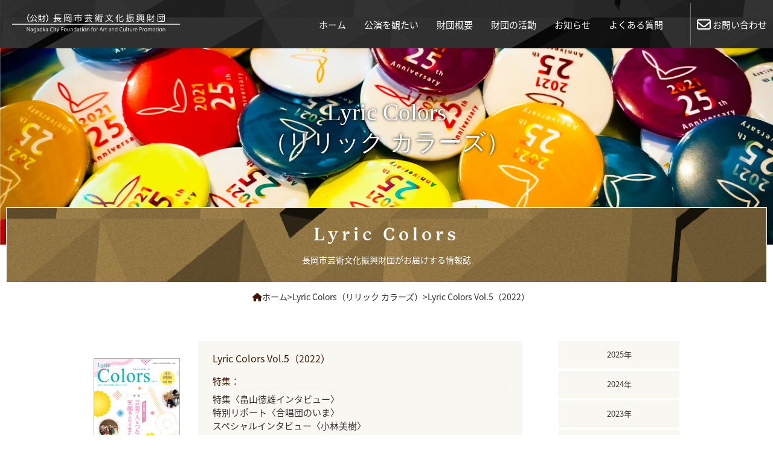

--- FILE ---
content_type: text/html; charset=UTF-8
request_url: https://www.nagaoka-caf.or.jp/lyric_colors/lyric-colors-vol-5%EF%BC%882022%EF%BC%89/
body_size: 34261
content:
<!DOCTYPE html>
<html lang="ja">
<head>
    <meta charset="UTF-8">
    <meta name="format-detection" content="telephone=no">
    <meta name="viewport" content="width=device-width, initial-scale=1.0">
    <meta http-equiv="X-UA-Compatible" content="ie=edge">
    <!-- Google Tag Manager -->
    <script>(function(w,d,s,l,i){w[l]=w[l]||[];w[l].push({'gtm.start':
    new Date().getTime(),event:'gtm.js'});var f=d.getElementsByTagName(s)[0],
    j=d.createElement(s),dl=l!='dataLayer'?'&l='+l:'';j.async=true;j.src=
    'https://www.googletagmanager.com/gtm.js?id='+i+dl;f.parentNode.insertBefore(j,f);
    })(window,document,'script','dataLayer','GTM-NBN4JX9');</script>
    <!-- End Google Tag Manager -->
    <title>Lyric Colors Vol.5（2022） &#8211; 長岡市芸術文化振興財団</title>
<meta name='robots' content='max-image-preview:large' />
<link rel='dns-prefetch' href='//ajax.googleapis.com' />
<link rel='dns-prefetch' href='//zeptojs.com' />
<link rel='dns-prefetch' href='//unpkg.com' />
<link rel='dns-prefetch' href='//cdnjs.cloudflare.com' />
<link rel='dns-prefetch' href='//s.w.org' />
<script type="text/javascript">
window._wpemojiSettings = {"baseUrl":"https:\/\/s.w.org\/images\/core\/emoji\/13.1.0\/72x72\/","ext":".png","svgUrl":"https:\/\/s.w.org\/images\/core\/emoji\/13.1.0\/svg\/","svgExt":".svg","source":{"concatemoji":"https:\/\/www.nagaoka-caf.or.jp\/wp-includes\/js\/wp-emoji-release.min.js?ver=5.9.12"}};
/*! This file is auto-generated */
!function(e,a,t){var n,r,o,i=a.createElement("canvas"),p=i.getContext&&i.getContext("2d");function s(e,t){var a=String.fromCharCode;p.clearRect(0,0,i.width,i.height),p.fillText(a.apply(this,e),0,0);e=i.toDataURL();return p.clearRect(0,0,i.width,i.height),p.fillText(a.apply(this,t),0,0),e===i.toDataURL()}function c(e){var t=a.createElement("script");t.src=e,t.defer=t.type="text/javascript",a.getElementsByTagName("head")[0].appendChild(t)}for(o=Array("flag","emoji"),t.supports={everything:!0,everythingExceptFlag:!0},r=0;r<o.length;r++)t.supports[o[r]]=function(e){if(!p||!p.fillText)return!1;switch(p.textBaseline="top",p.font="600 32px Arial",e){case"flag":return s([127987,65039,8205,9895,65039],[127987,65039,8203,9895,65039])?!1:!s([55356,56826,55356,56819],[55356,56826,8203,55356,56819])&&!s([55356,57332,56128,56423,56128,56418,56128,56421,56128,56430,56128,56423,56128,56447],[55356,57332,8203,56128,56423,8203,56128,56418,8203,56128,56421,8203,56128,56430,8203,56128,56423,8203,56128,56447]);case"emoji":return!s([10084,65039,8205,55357,56613],[10084,65039,8203,55357,56613])}return!1}(o[r]),t.supports.everything=t.supports.everything&&t.supports[o[r]],"flag"!==o[r]&&(t.supports.everythingExceptFlag=t.supports.everythingExceptFlag&&t.supports[o[r]]);t.supports.everythingExceptFlag=t.supports.everythingExceptFlag&&!t.supports.flag,t.DOMReady=!1,t.readyCallback=function(){t.DOMReady=!0},t.supports.everything||(n=function(){t.readyCallback()},a.addEventListener?(a.addEventListener("DOMContentLoaded",n,!1),e.addEventListener("load",n,!1)):(e.attachEvent("onload",n),a.attachEvent("onreadystatechange",function(){"complete"===a.readyState&&t.readyCallback()})),(n=t.source||{}).concatemoji?c(n.concatemoji):n.wpemoji&&n.twemoji&&(c(n.twemoji),c(n.wpemoji)))}(window,document,window._wpemojiSettings);
</script>
<style type="text/css">
img.wp-smiley,
img.emoji {
	display: inline !important;
	border: none !important;
	box-shadow: none !important;
	height: 1em !important;
	width: 1em !important;
	margin: 0 0.07em !important;
	vertical-align: -0.1em !important;
	background: none !important;
	padding: 0 !important;
}
</style>
	<link rel='stylesheet' id='wp-block-library-css'  href='https://www.nagaoka-caf.or.jp/wp-includes/css/dist/block-library/style.min.css?ver=5.9.12' type='text/css' media='all' />
<style id='global-styles-inline-css' type='text/css'>
body{--wp--preset--color--black: #000000;--wp--preset--color--cyan-bluish-gray: #abb8c3;--wp--preset--color--white: #ffffff;--wp--preset--color--pale-pink: #f78da7;--wp--preset--color--vivid-red: #cf2e2e;--wp--preset--color--luminous-vivid-orange: #ff6900;--wp--preset--color--luminous-vivid-amber: #fcb900;--wp--preset--color--light-green-cyan: #7bdcb5;--wp--preset--color--vivid-green-cyan: #00d084;--wp--preset--color--pale-cyan-blue: #8ed1fc;--wp--preset--color--vivid-cyan-blue: #0693e3;--wp--preset--color--vivid-purple: #9b51e0;--wp--preset--gradient--vivid-cyan-blue-to-vivid-purple: linear-gradient(135deg,rgba(6,147,227,1) 0%,rgb(155,81,224) 100%);--wp--preset--gradient--light-green-cyan-to-vivid-green-cyan: linear-gradient(135deg,rgb(122,220,180) 0%,rgb(0,208,130) 100%);--wp--preset--gradient--luminous-vivid-amber-to-luminous-vivid-orange: linear-gradient(135deg,rgba(252,185,0,1) 0%,rgba(255,105,0,1) 100%);--wp--preset--gradient--luminous-vivid-orange-to-vivid-red: linear-gradient(135deg,rgba(255,105,0,1) 0%,rgb(207,46,46) 100%);--wp--preset--gradient--very-light-gray-to-cyan-bluish-gray: linear-gradient(135deg,rgb(238,238,238) 0%,rgb(169,184,195) 100%);--wp--preset--gradient--cool-to-warm-spectrum: linear-gradient(135deg,rgb(74,234,220) 0%,rgb(151,120,209) 20%,rgb(207,42,186) 40%,rgb(238,44,130) 60%,rgb(251,105,98) 80%,rgb(254,248,76) 100%);--wp--preset--gradient--blush-light-purple: linear-gradient(135deg,rgb(255,206,236) 0%,rgb(152,150,240) 100%);--wp--preset--gradient--blush-bordeaux: linear-gradient(135deg,rgb(254,205,165) 0%,rgb(254,45,45) 50%,rgb(107,0,62) 100%);--wp--preset--gradient--luminous-dusk: linear-gradient(135deg,rgb(255,203,112) 0%,rgb(199,81,192) 50%,rgb(65,88,208) 100%);--wp--preset--gradient--pale-ocean: linear-gradient(135deg,rgb(255,245,203) 0%,rgb(182,227,212) 50%,rgb(51,167,181) 100%);--wp--preset--gradient--electric-grass: linear-gradient(135deg,rgb(202,248,128) 0%,rgb(113,206,126) 100%);--wp--preset--gradient--midnight: linear-gradient(135deg,rgb(2,3,129) 0%,rgb(40,116,252) 100%);--wp--preset--duotone--dark-grayscale: url('#wp-duotone-dark-grayscale');--wp--preset--duotone--grayscale: url('#wp-duotone-grayscale');--wp--preset--duotone--purple-yellow: url('#wp-duotone-purple-yellow');--wp--preset--duotone--blue-red: url('#wp-duotone-blue-red');--wp--preset--duotone--midnight: url('#wp-duotone-midnight');--wp--preset--duotone--magenta-yellow: url('#wp-duotone-magenta-yellow');--wp--preset--duotone--purple-green: url('#wp-duotone-purple-green');--wp--preset--duotone--blue-orange: url('#wp-duotone-blue-orange');--wp--preset--font-size--small: 13px;--wp--preset--font-size--medium: 20px;--wp--preset--font-size--large: 36px;--wp--preset--font-size--x-large: 42px;}.has-black-color{color: var(--wp--preset--color--black) !important;}.has-cyan-bluish-gray-color{color: var(--wp--preset--color--cyan-bluish-gray) !important;}.has-white-color{color: var(--wp--preset--color--white) !important;}.has-pale-pink-color{color: var(--wp--preset--color--pale-pink) !important;}.has-vivid-red-color{color: var(--wp--preset--color--vivid-red) !important;}.has-luminous-vivid-orange-color{color: var(--wp--preset--color--luminous-vivid-orange) !important;}.has-luminous-vivid-amber-color{color: var(--wp--preset--color--luminous-vivid-amber) !important;}.has-light-green-cyan-color{color: var(--wp--preset--color--light-green-cyan) !important;}.has-vivid-green-cyan-color{color: var(--wp--preset--color--vivid-green-cyan) !important;}.has-pale-cyan-blue-color{color: var(--wp--preset--color--pale-cyan-blue) !important;}.has-vivid-cyan-blue-color{color: var(--wp--preset--color--vivid-cyan-blue) !important;}.has-vivid-purple-color{color: var(--wp--preset--color--vivid-purple) !important;}.has-black-background-color{background-color: var(--wp--preset--color--black) !important;}.has-cyan-bluish-gray-background-color{background-color: var(--wp--preset--color--cyan-bluish-gray) !important;}.has-white-background-color{background-color: var(--wp--preset--color--white) !important;}.has-pale-pink-background-color{background-color: var(--wp--preset--color--pale-pink) !important;}.has-vivid-red-background-color{background-color: var(--wp--preset--color--vivid-red) !important;}.has-luminous-vivid-orange-background-color{background-color: var(--wp--preset--color--luminous-vivid-orange) !important;}.has-luminous-vivid-amber-background-color{background-color: var(--wp--preset--color--luminous-vivid-amber) !important;}.has-light-green-cyan-background-color{background-color: var(--wp--preset--color--light-green-cyan) !important;}.has-vivid-green-cyan-background-color{background-color: var(--wp--preset--color--vivid-green-cyan) !important;}.has-pale-cyan-blue-background-color{background-color: var(--wp--preset--color--pale-cyan-blue) !important;}.has-vivid-cyan-blue-background-color{background-color: var(--wp--preset--color--vivid-cyan-blue) !important;}.has-vivid-purple-background-color{background-color: var(--wp--preset--color--vivid-purple) !important;}.has-black-border-color{border-color: var(--wp--preset--color--black) !important;}.has-cyan-bluish-gray-border-color{border-color: var(--wp--preset--color--cyan-bluish-gray) !important;}.has-white-border-color{border-color: var(--wp--preset--color--white) !important;}.has-pale-pink-border-color{border-color: var(--wp--preset--color--pale-pink) !important;}.has-vivid-red-border-color{border-color: var(--wp--preset--color--vivid-red) !important;}.has-luminous-vivid-orange-border-color{border-color: var(--wp--preset--color--luminous-vivid-orange) !important;}.has-luminous-vivid-amber-border-color{border-color: var(--wp--preset--color--luminous-vivid-amber) !important;}.has-light-green-cyan-border-color{border-color: var(--wp--preset--color--light-green-cyan) !important;}.has-vivid-green-cyan-border-color{border-color: var(--wp--preset--color--vivid-green-cyan) !important;}.has-pale-cyan-blue-border-color{border-color: var(--wp--preset--color--pale-cyan-blue) !important;}.has-vivid-cyan-blue-border-color{border-color: var(--wp--preset--color--vivid-cyan-blue) !important;}.has-vivid-purple-border-color{border-color: var(--wp--preset--color--vivid-purple) !important;}.has-vivid-cyan-blue-to-vivid-purple-gradient-background{background: var(--wp--preset--gradient--vivid-cyan-blue-to-vivid-purple) !important;}.has-light-green-cyan-to-vivid-green-cyan-gradient-background{background: var(--wp--preset--gradient--light-green-cyan-to-vivid-green-cyan) !important;}.has-luminous-vivid-amber-to-luminous-vivid-orange-gradient-background{background: var(--wp--preset--gradient--luminous-vivid-amber-to-luminous-vivid-orange) !important;}.has-luminous-vivid-orange-to-vivid-red-gradient-background{background: var(--wp--preset--gradient--luminous-vivid-orange-to-vivid-red) !important;}.has-very-light-gray-to-cyan-bluish-gray-gradient-background{background: var(--wp--preset--gradient--very-light-gray-to-cyan-bluish-gray) !important;}.has-cool-to-warm-spectrum-gradient-background{background: var(--wp--preset--gradient--cool-to-warm-spectrum) !important;}.has-blush-light-purple-gradient-background{background: var(--wp--preset--gradient--blush-light-purple) !important;}.has-blush-bordeaux-gradient-background{background: var(--wp--preset--gradient--blush-bordeaux) !important;}.has-luminous-dusk-gradient-background{background: var(--wp--preset--gradient--luminous-dusk) !important;}.has-pale-ocean-gradient-background{background: var(--wp--preset--gradient--pale-ocean) !important;}.has-electric-grass-gradient-background{background: var(--wp--preset--gradient--electric-grass) !important;}.has-midnight-gradient-background{background: var(--wp--preset--gradient--midnight) !important;}.has-small-font-size{font-size: var(--wp--preset--font-size--small) !important;}.has-medium-font-size{font-size: var(--wp--preset--font-size--medium) !important;}.has-large-font-size{font-size: var(--wp--preset--font-size--large) !important;}.has-x-large-font-size{font-size: var(--wp--preset--font-size--x-large) !important;}
</style>
<link rel='stylesheet' id='contact-form-7-css'  href='https://www.nagaoka-caf.or.jp/wp-content/plugins/contact-form-7/includes/css/styles.css?ver=5.5.6' type='text/css' media='all' />
<link rel='stylesheet' id='wp-pagenavi-css'  href='https://www.nagaoka-caf.or.jp/wp-content/plugins/wp-pagenavi/pagenavi-css.css?ver=2.70' type='text/css' media='all' />
<link rel='stylesheet' id='fontawesome-css'  href='https://cdnjs.cloudflare.com/ajax/libs/font-awesome/6.7.2/css/all.min.css?ver=5.9.12' type='text/css' media='all' />
<link rel='stylesheet' id='swiper-css-css'  href='https://unpkg.com/swiper/swiper-bundle.min.css?ver=5.9.12' type='text/css' media='all' />
<link rel='stylesheet' id='vegas-css'  href='https://www.nagaoka-caf.or.jp/wp-content/themes/nagaoka-caf/js/vegas/vegas.min.css?ver=5.9.12' type='text/css' media='all' />
<link rel='stylesheet' id='style-css'  href='https://www.nagaoka-caf.or.jp/wp-content/themes/nagaoka-caf/css/style.css?2023-0118-1718&#038;ver=5.9.12' type='text/css' media='all' />
<link rel='stylesheet' id='thema-style-css'  href='https://www.nagaoka-caf.or.jp/wp-content/themes/nagaoka-caf/style.css?ver=5.9.12' type='text/css' media='all' />
<script type='text/javascript' src='https://ajax.googleapis.com/ajax/libs/jquery/1.11.3/jquery.min.js?ver=1.11.3' id='jquery-js'></script>
<script type='text/javascript' src='https://unpkg.com/swiper/swiper-bundle.min.js?ver=6.7.0' id='swiper-js-js'></script>
<link rel="https://api.w.org/" href="https://www.nagaoka-caf.or.jp/wp-json/" /><link rel="alternate" type="application/json" href="https://www.nagaoka-caf.or.jp/wp-json/wp/v2/lyric_colors/26640" /><link rel="EditURI" type="application/rsd+xml" title="RSD" href="https://www.nagaoka-caf.or.jp/xmlrpc.php?rsd" />
<link rel="wlwmanifest" type="application/wlwmanifest+xml" href="https://www.nagaoka-caf.or.jp/wp-includes/wlwmanifest.xml" /> 
<meta name="generator" content="WordPress 5.9.12" />
<link rel="canonical" href="https://www.nagaoka-caf.or.jp/lyric_colors/lyric-colors-vol-5%ef%bc%882022%ef%bc%89/" />
<link rel='shortlink' href='https://www.nagaoka-caf.or.jp/?p=26640' />
<link rel="alternate" type="application/json+oembed" href="https://www.nagaoka-caf.or.jp/wp-json/oembed/1.0/embed?url=https%3A%2F%2Fwww.nagaoka-caf.or.jp%2Flyric_colors%2Flyric-colors-vol-5%25ef%25bc%25882022%25ef%25bc%2589%2F" />
<link rel="alternate" type="text/xml+oembed" href="https://www.nagaoka-caf.or.jp/wp-json/oembed/1.0/embed?url=https%3A%2F%2Fwww.nagaoka-caf.or.jp%2Flyric_colors%2Flyric-colors-vol-5%25ef%25bc%25882022%25ef%25bc%2589%2F&#038;format=xml" />
		<script>
    (function(d) {
        var config = {
        kitId: 'sdw4rfb',
        scriptTimeout: 3000,
        async: true
        },
        h=d.documentElement,t=setTimeout(function(){h.className=h.className.replace(/\bwf-loading\b/g,"")+" wf-inactive";},config.scriptTimeout),tk=d.createElement("script"),f=false,s=d.getElementsByTagName("script")[0],a;h.className+=" wf-loading";tk.src='https://use.typekit.net/'+config.kitId+'.js';tk.async=true;tk.onload=tk.onreadystatechange=function(){a=this.readyState;if(f||a&&a!="complete"&&a!="loaded")return;f=true;clearTimeout(t);try{Typekit.load(config)}catch(e){}};s.parentNode.insertBefore(tk,s)
    })(document);
  </script>
	<style type="text/css">.broken_link, a.broken_link {
	text-decoration: line-through;
}</style><link rel="icon" href="https://www.nagaoka-caf.or.jp/wp-content/uploads/2021/07/cropped-webclip-min-1-32x32.png" sizes="32x32" />
<link rel="icon" href="https://www.nagaoka-caf.or.jp/wp-content/uploads/2021/07/cropped-webclip-min-1-192x192.png" sizes="192x192" />
<link rel="apple-touch-icon" href="https://www.nagaoka-caf.or.jp/wp-content/uploads/2021/07/cropped-webclip-min-1-180x180.png" />
<meta name="msapplication-TileImage" content="https://www.nagaoka-caf.or.jp/wp-content/uploads/2021/07/cropped-webclip-min-1-270x270.png" />
<!-- Loading -->
</head>
<body class="lyric_colors-template-default single single-lyric_colors postid-26640 single-format-standard second drawer drawer--right" ontouchstart="">
<!-- Google Tag Manager (noscript) -->
<noscript><iframe src="https://www.googletagmanager.com/ns.html?id=GTM-NBN4JX9"
height="0" width="0" style="display:none;visibility:hidden"></iframe></noscript>
<!-- End Google Tag Manager (noscript) -->

<header>
    <h1>
        <a href="https://www.nagaoka-caf.or.jp/"><img src="https://www.nagaoka-caf.or.jp/wp-content/themes/nagaoka-caf/img/logo_nagaoka-caf.svg" alt="長岡市芸術文化振興財団"></a>
    </h1>
    <nav class="pc-menu">
        <ul>
            <li><a href="https://www.nagaoka-caf.or.jp/">ホーム</a></li>
            <li>
                <a>公演を観たい</a>
                <div>
                    <h2>What's On</h2>
                    <h3>公演を観たい</h3>
                    <ul>
                        <li><a href="https://www.nagaoka-caf.or.jp/lyric/performance/event#organize" target="_blank" rel="noopener">リリックホールの主催事業</a></li>
                        <li><a href="https://www.nagaoka-caf.or.jp/municipal-theater/performance/event#organize" target="_blank" rel="noopener">市立劇場の主催事業</a></li>
                        <li><a href="https://www.nagaoka-caf.or.jp/ticket">チケットの購入方法</a></li>
                        <li><a href="https://www.nagaoka-caf.or.jp/lyric_mc">リリックm.c.（友の会）</a></li>
                        <li><a href="https://www.nagaoka-caf.or.jp/lyric_colors">リリックカラーズ</a></li>
                    </ul>
                </div>
            </li>
            <li>
                <a>財団概要</a>
                <div>
                    <h2>About the Foundation</h2>
                    <h3>財団概要</h3>
                    <ul>
                        <li><a href="https://www.nagaoka-caf.or.jp/outline">財団について</a></li>
                        <li><a href="https://www.nagaoka-caf.or.jp/disclosure">公開情報</a></li>
                        <li><a href="https://www.nagaoka-caf.or.jp/lyric/access" target="_blank" rel="noopener">リリックホールのアクセス</a></li>
                        <li><a href="https://www.nagaoka-caf.or.jp/municipal-theater/access" target="_blank" rel="noopener">市立劇場のアクセス</a></li>
                    </ul>
                </div>
            </li>
            <li>
                <a>財団の活動</a>
                <div>
                    <h2>Foundation Activities</h2>
                    <h3>財団の活動</h3>
                    <ul>
                        <li><a href="https://www.nagaoka-caf.or.jp/subsidy_project">財団の取組み</a></li>
                        <li><a href="https://www.nagaoka-caf.or.jp/citizen_arts_and_culture">市民芸術文化活動助成事業</a></li>
                        <li><a href="https://www.nagaoka-caf.or.jp/lecture_workshop">講座・ワークショップ</a></li>
                        <li><a href="https://www.nagaoka-caf.or.jp/organizer">主催公演アーカイブ</a></li>
                    </ul>
                </div>
            </li>
            <li><a href="https://www.nagaoka-caf.or.jp/topics">お知らせ</a></li>
            <li>
                <a>よくある質問</a>
                <div>
                    <h2>FAQs</h2>
                    <h3>よくある質問</h3>
                    <ul>
                        <li><a href="https://www.nagaoka-caf.or.jp/lyric/faq" target="_blank" rel="noopener">リリックホールのFAQs</a></li>
                        <li><a href="https://www.nagaoka-caf.or.jp/municipal-theater/faq" target="_blank" rel="noopener">長岡市立劇場のFAQs</a></li>
                    </ul>
                </div>
            </li>
        </ul>
        <ul>
            <li><a href="https://www.nagaoka-caf.or.jp/contact"><i class="far fa-envelope"></i>お問い合わせ</a></li>
        </ul>
    </nav>
    <nav class="sp-menu01">
        <ul>
            <li>
                <a id="fuu">
                    <i class="fas fa-phone-alt"></i>
                    <span>問合せ</span>
                </a>
                <div class="fuu">
                    <section class="memo">
                                                <p></p>
                    </section>
                    <section class="each_contact">
                        <article>
                            <h3>財団主催のイベントやチケット購入の予約・購入<br>リリックm.c.（友の会）に関して</h3>
                            <p><i class="fas fa-phone-alt"></i><strong><a href="tel:0258297715">0258-29-7715</a></strong><br>長岡市芸術文化振興財団 事業課</p>
                        </article>
                        <article>
                            <h3>長岡リリックホールのイベントや<br>施設利用のお問合せ</h3>
                            <p><i class="fas fa-phone-alt"></i><strong><a href="tel:0258297711">0258-29-7711</a></strong><br>長岡リリックホール 総務課</p>
                        </article>
                        <article>
                            <h3>長岡市立劇場のイベントや<br>施設利用のお問い合わせ</h3>
                            <p><i class="fas fa-phone-alt"></i><strong><a href="tel:0258332211">0258-33-2211</a></strong><br>長岡市立劇場</p>
                        </article>
                    </section>

                    <a href="https://www.nagaoka-caf.or.jp/contact"><i class="far fa-envelope"></i><span>フォームから問い合わせる</span></a>
                </div>
            </li>
        </ul>
    </nav>
</header>
<section class="sp-menu02">
    <nav>
        <dl>
            <dt>
                <a>公演情報</a>
            </dt>
            <dd>
                <h2>公演を観たい</h2>
                <ol>
                    <li><a href="https://www.nagaoka-caf.or.jp/lyric/performance/event#organize" target="_blank" rel="noopener">リリックホールの主催事業</a></li>
                    <li><a href="https://www.nagaoka-caf.or.jp/municipal-theater/performance/event#organize" target="_blank" rel="noopener">市立劇場の主催事業</a></li>
                    <li><a href="https://www.nagaoka-caf.or.jp/ticket">チケットの購入方法</a></li>
                    <li><a href="https://www.nagaoka-caf.or.jp/lyric_mc">リリックm.c.（友の会）</a></li>
                    <li><a href="https://www.nagaoka-caf.or.jp/lyric_colors">リリックカラーズ</a></li>
                </ol>
            </dd>
        </dl>
        <dl>
            <dt>
                <a>財団概要</a>
            </dt>
            <dd>
                <h2>財団概要</h2>
                <ol>
                    <li><a href="https://www.nagaoka-caf.or.jp/outline">財団について</a></li>
                    <li><a href="https://www.nagaoka-caf.or.jp/disclosure">公開情報</a></li>
                    <li><a href="https://www.nagaoka-caf.or.jp/lyric/access" target="_blank" rel="noopener">リリックホールのアクセス</a></li>
                    <li><a href="https://www.nagaoka-caf.or.jp/municipal-theater/access" target="_blank" rel="noopener">市立劇場のアクセス</a></li>
                </ol>
            </dd>
        </dl>
        <dl>
            <dt>
                <a>財団活動</a>
            </dt>
            <dd>
                <h2>財団の活動</h2>
                <ol>
                    <li><a href="https://www.nagaoka-caf.or.jp/subsidy_project">財団の取組み</a></li>
                    <li><a href="https://www.nagaoka-caf.or.jp/citizen_arts_and_culture">市民芸術文化活動助成事業</a></li>
                    <li><a href="https://www.nagaoka-caf.or.jp/lecture_workshop">講座・ワークショップ</a></li>
                    <li><a href="https://www.nagaoka-caf.or.jp/organizer">主催公演アーカイブ</a></li>
                </ol>
            </dd>
        </dl>
        <dl>
            <dt><a href="https://www.nagaoka-caf.or.jp/topics">お知らせ</a></dt>
            <dd></dd>
        </dl>
        <dl>
            <dt>
                <a>FAQ</a>
            </dt>
            <dd>
                <h2>よくある質問</h2>
                <ol>
                    <li><a href="https://www.nagaoka-caf.or.jp/lyric/faq" target="_blank" rel="noopener">リリックホールのFAQ</a></li>
                    <li><a href="https://www.nagaoka-caf.or.jp/municipal-theater/faq" target="_blank" rel="noopener">長岡市立劇場のFAQ</a></li>
                </ol>
            </dd>
        </dl>
    </nav>
    <script src="https://code.jquery.com/jquery-3.4.1.min.js"></script>
    <script>
        $(function(){
            $('.sp-menu02 dt').click(function(){
                $(this).siblings('.sp-menu02 dd').slideToggle(0);
                $('.sp-menu02 dt').not($(this)).siblings('.sp-menu02 dd').slideUp(0);
            });

            $('.sp-menu01 div').hide();

            $('.sp-menu01 ul li a').on('click',function(){   
                $('.sp-menu01 div').not($('.'+$(this).attr('id'))).hide();
                $('.'+$(this).attr('id')).toggle();
            });
        });

    </script>
    </section>    <main>
        <h1 class="mainH1">Lyric Colors<br>（リリック カラーズ）</h1>
        <section class="header">
            <div>
                <h2>Lyric Colors</h2>
                <p>長岡市芸術文化振興財団がお届けする情報誌</p>
            </div>
        </section>

        <nav class="breadpath">
            <div class="breadcrumbs">
            　<!-- Breadcrumb NavXT 7.0.2 -->
<span property="itemListElement" typeof="ListItem"><a property="item" typeof="WebPage" title="Go to 長岡市芸術文化振興財団." href="https://www.nagaoka-caf.or.jp" class="home" ><span property="name"><i class="fa fa-home"></i>ホーム</span></a><meta property="position" content="1"></span> &gt; <span property="itemListElement" typeof="ListItem"><a property="item" typeof="WebPage" title="Go to Lyric Colors（リリック カラーズ）." href="https://www.nagaoka-caf.or.jp/lyric_colors/" class="archive post-lyric_colors-archive" ><span property="name">Lyric Colors（リリック カラーズ）</span></a><meta property="position" content="2"></span> &gt; <span property="itemListElement" typeof="ListItem"><span property="name" class="post post-lyric_colors current-item">Lyric Colors Vol.5（2022）</span><meta property="url" content="https://www.nagaoka-caf.or.jp/lyric_colors/lyric-colors-vol-5%ef%bc%882022%ef%bc%89/"><meta property="position" content="3"></span>            </div>
        </nav>

        <div class="content">
                                    <article>
                                <div><img width="596" height="842" src="https://www.nagaoka-caf.or.jp/wp-content/uploads/2022/05/f3ab73205b22c1dc55d995adff8bf2fa.png" class="attachment-post-thumbnail size-post-thumbnail wp-post-image" alt="" loading="lazy" srcset="https://www.nagaoka-caf.or.jp/wp-content/uploads/2022/05/f3ab73205b22c1dc55d995adff8bf2fa.png 596w, https://www.nagaoka-caf.or.jp/wp-content/uploads/2022/05/f3ab73205b22c1dc55d995adff8bf2fa-212x300.png 212w, https://www.nagaoka-caf.or.jp/wp-content/uploads/2022/05/f3ab73205b22c1dc55d995adff8bf2fa-495x700.png 495w" sizes="(max-width: 596px) 100vw, 596px" /></div>
                                <div>
                    <h3>Lyric Colors Vol.5（2022）</h3>
                                        <h4>特集：</h4>
                    <p>特集〈畠山徳雄インタビュー〉<br />
特別リポート〈合唱団のいま〉<br />
スペシャルインタビュー〈小林美樹〉<br />
注目公演：「DUO×DUO」、文学座公演「一銭陶貨」</p>
                    
                    
                                        <h4>サンプルダウンロード：</h4>
                    <ul><li><a href="https://www.nagaoka-caf.or.jp/wp-content/uploads/2022/05/24d5cd04bfd39c87ddbe88751c53078b.pdf" target="_blank">Lyric Colors（リリック カラーズ） Vol.5</a></li>
                    
                                        </ul>
                </div>
            </article>

        </div>
        <aside>
                <!-- <nav>
                <h3>年</h3>
                <ul>
                
                    <li>
                        <a href=""></a>
                    </li>
                                    </ul>
            </nav> -->
    
<!-- <br><br><br> -->
    <!-- <h3>test1</h3> -->
    <nav>
        <ul class="yearly-list">
        	<li><a href='https://www.nagaoka-caf.or.jp/2025/?post_type=lyric_colors'>2025年</a></li>
	<li><a href='https://www.nagaoka-caf.or.jp/2024/?post_type=lyric_colors'>2024年</a></li>
	<li><a href='https://www.nagaoka-caf.or.jp/2023/?post_type=lyric_colors'>2023年</a></li>
	<li><a href='https://www.nagaoka-caf.or.jp/2022/?post_type=lyric_colors'>2022年</a></li>
	<li><a href='https://www.nagaoka-caf.or.jp/2021/?post_type=lyric_colors'>2021年</a></li>
	<li><a href='https://www.nagaoka-caf.or.jp/2020/?post_type=lyric_colors'>2020年</a></li>
	<li><a href='https://www.nagaoka-caf.or.jp/2019/?post_type=lyric_colors'>2019年</a></li>
        </ul>
    </nav>

    <!-- <h3>test2</h3>
    <nav>
            </nav> -->
</aside>
<!-- end.#sub -->
    </main>
    <footer>
        <h1>
            <a href="https://www.nagaoka-caf.or.jp/"><img src="https://www.nagaoka-caf.or.jp/wp-content/themes/nagaoka-caf/img/logo_nagaoka-caf.svg" alt="長岡市芸術文化振興財団"></a>
        </h1>
        <nav>
            <ul>
                <li><a href="https://www.nagaoka-caf.or.jp/">ホーム</a></li>
                <li>
                    <a>公演を観たい</a>
                    <div>
                        <h2>What's On</h2>
                        <h3>公演を観たい</h3>
                        <ul>
                            <li><a href="https://www.nagaoka-caf.or.jp/lyric/performance/event#organize" target="_blank" rel="noopener">リリックホールの主催事業</a></li>
                            <li><a href="https://www.nagaoka-caf.or.jp/municipal-theater/performance/event#organize" target="_blank" rel="noopener">市立劇場の主催事業</a></li>
                            <li><a href="https://www.nagaoka-caf.or.jp/ticket">チケットの購入方法</a></li>
                            <li><a href="https://www.nagaoka-caf.or.jp/lyric_mc">リリックm.c.（友の会）</a></li>
                            <li><a href="https://www.nagaoka-caf.or.jp/lyric_colors">リリックカラーズ</a></li>
                        </ul>
                    </div>
                </li>
                <li>
                    <a>財団概要</a>
                    <div>
                        <h2>About the Foundation</h2>
                        <h3>財団概要</h3>
                        <ul>
                            <li><a href="https://www.nagaoka-caf.or.jp/outline">財団について</a></li>
                            <li><a href="https://www.nagaoka-caf.or.jp/disclosure">公開情報</a></li>
                            <li><a href="https://www.nagaoka-caf.or.jp/lyric/access" target="_blank" rel="noopener">リリックホールのアクセス</a></li>
                            <li><a href="https://www.nagaoka-caf.or.jp/municipal-theater/access" target="_blank" rel="noopener">市立劇場のアクセス</a></li>
                        </ul>
                    </div>
                </li>
                <li>
                    <a>財団の活動</a>
                    <div>
                        <h2>Foundation Activities</h2>
                        <h3>財団の活動</h3>
                        <ul>
                            <li><a href="https://www.nagaoka-caf.or.jp/subsidy_project">財団の取組み</a></li>
                            <li><a href="https://www.nagaoka-caf.or.jp/citizen_arts_and_culture">市民芸術文化活動助成事業</a></li>
                            <li><a href="https://www.nagaoka-caf.or.jp/lecture_workshop">講座・ワークショップ</a></li>
                            <li><a href="https://www.nagaoka-caf.or.jp/organizer">主催公演アーカイブ</a></li>
                        </ul>
                    </div>
                </li>
                <li><a href="https://www.nagaoka-caf.or.jp/topics">お知らせ</a></li>
                <li>
                    <a>よくある質問</a>
                    <div>
                        <h2>FAQs</h2>
                        <h3>よくある質問</h3>
                        <ul>
                            <li><a href="https://www.nagaoka-caf.or.jp/lyric/faq" target="_blank" rel="noopener">リリックホールのFAQs</a></li>
                            <li><a href="https://www.nagaoka-caf.or.jp/municipal-theater/faq" target="_blank" rel="noopener">長岡市立劇場のFAQs</a></li>
                        </ul>
                    </div>
                </li>
            </ul>
            <ul>
                <li><a href="https://www.nagaoka-caf.or.jp/contact"><i class="far fa-envelope"></i>お問い合わせ</a></li>
            </ul>
        </nav>
        <small>Nagaoka City Foundation for Art and Culture Promotion.</small>
    </footer>
    <script type='text/javascript' src='https://www.nagaoka-caf.or.jp/wp-includes/js/dist/vendor/regenerator-runtime.min.js?ver=0.13.9' id='regenerator-runtime-js'></script>
<script type='text/javascript' src='https://www.nagaoka-caf.or.jp/wp-includes/js/dist/vendor/wp-polyfill.min.js?ver=3.15.0' id='wp-polyfill-js'></script>
<script type='text/javascript' id='contact-form-7-js-extra'>
/* <![CDATA[ */
var wpcf7 = {"api":{"root":"https:\/\/www.nagaoka-caf.or.jp\/wp-json\/","namespace":"contact-form-7\/v1"}};
/* ]]> */
</script>
<script type='text/javascript' src='https://www.nagaoka-caf.or.jp/wp-content/plugins/contact-form-7/includes/js/index.js?ver=5.5.6' id='contact-form-7-js'></script>
<script type='text/javascript' src='https://zeptojs.com/zepto.min.js?ver=5.9.12' id='zepto-js'></script>
</body>
</html>


--- FILE ---
content_type: text/css
request_url: https://www.nagaoka-caf.or.jp/wp-content/themes/nagaoka-caf/css/style.css?2023-0118-1718&ver=5.9.12
body_size: 148349
content:
@charset "UTF-8";
/*
このCSSはSASS+Compassでコンパイルされています。
Sass 3.4.9
Compass 1.0.1
元ファイル　../sass/style.scss
*/
/*フォントファミリー*/
.second main h1.mainH1, .h1_co, .contact nav + h2, .lyric_mc .content h1,
.ticket .content h1,
.outline .content h1,
.disclosure .content h1,
.subsidy_project .content h1,
.citizen_arts_and_culture .content h1,
.lecture_workshop .content h1,
.contact .content h1,
.reservation_guide .content h1,
.reservation_operation .content h1, .lyric_colors main nav + h2,
.post-type-archive-lyric_colors main nav + h2,
.single-lyric_colors main nav + h2,
.tax-kind main nav + h2,
.archive-topics main nav + h2,
.blog main nav + h2,
.category main nav + h2,
.single-post main nav + h2 {
  font-family: "Ryumin Light KL", "リュウミン L-KL", "YuMincho", "游明朝", "ヒラギノ明朝 ProN W6", "HiraMinProN-W6", "HG明朝E", "ＭＳ Ｐ明朝", "MS PMincho", "MS 明朝", serif;
}

#topic h2 span, html, body {
  font-family: source-han-sans-japanese, sans-serif;
  font-weight: 400;
  font-style: normal;
}

#site-link01 div h3 p span,
#site-link02 div h3 p span, footer small, footer nav ul li div h2, .second main .header div h2, #event_lyric h2 div span:nth-of-type(2),
#event_municipal_theater h2 div span:nth-of-type(2), #topic h2, header nav ul li div h2, .btn_co span,
.btn_co2 span, .btn_ticket span {
  font-family: lust-text, serif;
  font-weight: 500;
  font-style: normal;
  letter-spacing: 0.2em;
}

/*メディアクエリ*/
/*
*  html5resetcss
*/
html, body, div, span, object, iframe, h1, h2, h3, h4, h5, h6, p, blockquote, pre, abbr, address, cite, code, del, dfn, em, img, ins, kbd, q, samp, small, strong, sub, sup, var, b, i, dl, dt, dd, ol, ul, li, fieldset, form, label, legend, table, caption, tbody, tfoot, thead, tr, th, td, article, aside, canvas, details, figcaption, figure, footer, header, hgroup, menu, nav, section, summary, time, mark, audio, video {
  margin: 0;
  padding: 0;
  border: 0;
  outline: 0;
  font-size: 100%;
  vertical-align: baseline;
  background: transparent;
}

body {
  line-height: 1;
}

article, aside, details, figcaption, figure, footer, header, hgroup, menu, nav, section {
  display: block;
}

nav ul {
  list-style: none;
}

blockquote, q {
  quotes: none;
}

blockquote:before, blockquote:after, q:before, q:after {
  content: none;
}

a {
  margin: 0;
  padding: 0;
  font-size: 100%;
  vertical-align: baseline;
  background: transparent;
  text-decoration: none;
}

ins {
  background-color: #ff9;
  color: #000;
  text-decoration: none;
}

mark {
  background-color: #ff9;
  color: #000;
  font-style: italic;
  font-weight: bold;
}

del {
  text-decoration: line-through;
}

abbr[title], dfn[title] {
  border-bottom: 1px dotted;
  cursor: help;
}

table {
  border-collapse: collapse;
  border-spacing: 0;
}

hr {
  display: block;
  height: 1px;
  border: 0;
  border-top: 1px solid #ccc;
  margin: 1em 0;
  padding: 0;
}

input, select {
  vertical-align: middle;
}

h1, h2, h3, h4, h5, h6 {
  font-weight: normal;
}

ul li {
  list-style: none;
}

html, body {
  color: #333;
  font-size: 16px;
  line-height: 1.3;
  overflow-x: hidden;
  width: 100%;
}
@media screen and (max-width: 639px) {
  html, body {
    -webkit-text-size-adjust: 100%;
  }
}
html a, body a {
  color: #333;
}

.btn_ticket {
  align-items: flex-start;
  background: url("../img/icon_ticket.svg") no-repeat 245px center #000;
  box-sizing: border-box;
  color: #fff;
  display: flex;
  flex-direction: column;
  font-size: 18px;
  justify-content: center;
  height: 80px;
  letter-spacing: 0.1rem;
  margin: 50px auto auto auto;
  transition: ease 0.5s;
  padding-left: 2em;
  width: 300px;
}
@media screen and (max-width: 639px) {
  .btn_ticket {
    font-size: 16px;
    height: 60px;
  }
}
.btn_ticket span {
  font-size: 14px;
  margin-top: 5px;
}
@media screen and (max-width: 639px) {
  .btn_ticket span {
    font-size: 12px;
  }
}
.btn_ticket:hover {
  opacity: 0.5;
}
@media screen and (max-width: 639px) {
  .btn_ticket:hover {
    opacity: 1;
  }
}

.btn_co,
.btn_co2 {
  align-items: center;
  background: #927644;
  box-sizing: border-box;
  color: #fff;
  display: flex;
  font-size: 18px;
  justify-content: center;
  height: 80px;
  letter-spacing: 0.1rem;
  margin: 50px auto auto auto;
  text-align: center;
  transition: ease 0.5s;
  width: 500px;
}
.btn_co span,
.btn_co2 span {
  font-size: 14px;
  margin-top: 5px;
}
.btn_co:hover,
.btn_co2:hover {
  background: rgba(146, 118, 68, 0.95);
}

.btn_co2 {
  width: auto;
}

.h1_co, .contact nav + h2, .lyric_mc .content h1,
.ticket .content h1,
.outline .content h1,
.disclosure .content h1,
.subsidy_project .content h1,
.citizen_arts_and_culture .content h1,
.lecture_workshop .content h1,
.contact .content h1,
.reservation_guide .content h1,
.reservation_operation .content h1, .lyric_colors main nav + h2,
.post-type-archive-lyric_colors main nav + h2,
.single-lyric_colors main nav + h2,
.tax-kind main nav + h2,
.archive-topics main nav + h2,
.blog main nav + h2,
.category main nav + h2,
.single-post main nav + h2 {
  font-size: 23px;
  letter-spacing: 0.4rem;
  margin-bottom: 65px;
  text-align: center;
}
@media screen and (max-width: 889px) {
  .h1_co, .contact nav + h2, .lyric_mc .content h1,
.ticket .content h1,
.outline .content h1,
.disclosure .content h1,
.subsidy_project .content h1,
.citizen_arts_and_culture .content h1,
.lecture_workshop .content h1,
.contact .content h1,
.reservation_guide .content h1,
.reservation_operation .content h1, .lyric_colors main nav + h2,
.post-type-archive-lyric_colors main nav + h2,
.single-lyric_colors main nav + h2,
.tax-kind main nav + h2,
.archive-topics main nav + h2,
.blog main nav + h2,
.category main nav + h2,
.single-post main nav + h2 {
    font-size: 20px;
    letter-spacing: 0.2rem;
    margin-bottom: 50px;
  }
}

header {
  align-items: center;
  background: url("../img/bg_header_co@2x.png") no-repeat center;
  background-size: 100vw 100%;
  box-sizing: border-box;
  display: flex;
  height: 80px;
  justify-content: space-between;
  padding-left: 20px;
  padding-right: 10px;
  position: relative;
  z-index: 10;
}
@media screen and (max-width: 889px) {
  header {
    height: 60px;
  }
}
header h1 {
  width: 278px;
}
@media screen and (max-width: 1199px) {
  header h1 {
    width: 20vw;
  }
}
@media screen and (max-width: 1199px) and (max-width: 639px) {
  header h1 {
    width: 30vw;
  }
}
header h1 img {
  height: auto;
  transition: all ease 0.5s;
  width: 100%;
}
header h1 a:hover img {
  opacity: 0.5;
}
@media screen and (max-width: 639px) {
  header h1 a:hover img {
    opacity: 1;
  }
}
header nav {
  align-items: center;
  display: flex;
}
header nav ul li a {
  color: #fff;
  transition: all ease 0.5s;
}
@media screen and (max-width: 639px) {
  header nav ul li a {
    transition: none;
  }
}
header nav ul li a:hover {
  color: #BCFF00;
}
header nav ul li div {
  background: #333;
  box-sizing: border-box;
  left: 0;
  opacity: 0;
  padding-bottom: 50px;
  padding-left: calc((100vw - 1200px) / 2);
  padding-right: calc((100vw - 1200px) / 2);
  padding-top: 30px;
  position: absolute;
  transition: all 0.2s ease;
  top: 70px;
  visibility: hidden;
  width: 100vw;
  z-index: 11;
}
@media screen and (max-width: 1199px) {
  header nav ul li div {
    padding-left: 30px;
    padding-right: 30px;
  }
}
header nav ul li div h2 {
  color: rgba(188, 255, 0, 0.5);
  font-size: 14px;
  font-weight: normal;
  letter-spacing: 0;
}
header nav ul li div h3 {
  border-bottom: 1px solid rgba(255, 255, 255, 0.1);
  color: #fff;
  font-size: 18px;
  margin-top: 0.5em;
  padding-bottom: 0.5em;
}
header nav ul li div ul li {
  margin-left: 1em;
  margin-top: 1em;
}
header nav ul li div ul li a {
  align-items: flex-end !important;
  display: flex;
  height: 130px !important;
  padding: 0 !important;
  width: 200px;
}
@media screen and (max-width: 1199px) {
  header nav ul li div ul li a {
    width: calc((100vw - 60px - 4em) / 5);
  }
}
header nav ul li div ul li a:hover {
  opacity: 0.5;
}
@media screen and (max-width: 639px) {
  header nav ul li div ul li a:hover {
    opacity: 1;
  }
}
header nav ul li div ul li:nth-of-type(1) {
  margin-left: 0;
}
header nav ul li:hover div {
  visibility: visible;
  opacity: 1;
  transition: all 0.2s ease;
  top: 80px;
}
header nav ul li:nth-of-type(2) div ul li:nth-of-type(1) a {
  background: url("/wp-content/themes/lyric/img/bg_event_calendar@2x.jpg") no-repeat center top;
  background-size: auto 100px;
  position: relative;
}
header nav ul li:nth-of-type(2) div ul li:nth-of-type(1) a::before {
  background: url("../img/logo_lyric.svg");
  background-size: 100% auto;
  content: "";
  display: block;
  height: 50px;
  left: 15px;
  position: absolute;
  top: 40px;
  width: 40px;
  z-index: 10;
}
header nav ul li:nth-of-type(2) div ul li:nth-of-type(2) a {
  background: url("/wp-content/themes/municipal-theater/img/bg_event_calendar@2x.jpg") no-repeat center top;
  background-size: auto 100px;
  position: relative;
}
header nav ul li:nth-of-type(2) div ul li:nth-of-type(2) a::before {
  background: url("../img/logo_municipal_theater.svg");
  background-size: 100% auto;
  content: "";
  display: block;
  height: 38px;
  left: 15px;
  position: absolute;
  top: 50px;
  width: 55px;
  z-index: 10;
}
header nav ul li:nth-of-type(2) div ul li:nth-of-type(3) a {
  background: url("../img/bg_ticket@2x.jpg") no-repeat center top;
  background-size: auto 100px;
}
header nav ul li:nth-of-type(2) div ul li:nth-of-type(4) a {
  background: url("../img/bg_lyric_mc@2x.jpg") no-repeat center top;
  background-size: auto 100px;
}
header nav ul li:nth-of-type(2) div ul li:nth-of-type(5) a {
  background: url("../img/bg_lyric_colors@2x.jpg") no-repeat center top;
  background-size: auto 100px;
}
header nav ul li:nth-of-type(3) div ul li:nth-of-type(1) a {
  background: url("../img/bg_outline@2x.jpg") no-repeat center top;
  background-size: auto 100px;
}
header nav ul li:nth-of-type(3) div ul li:nth-of-type(2) a {
  background: url("../img/bg_disclosure@2x.jpg") no-repeat center top;
  background-size: auto 100px;
}
header nav ul li:nth-of-type(3) div ul li:nth-of-type(3) a {
  background: url("/wp-content/themes/lyric/img/bg_access@2x.jpg") no-repeat center top;
  background-size: auto 100px;
}
header nav ul li:nth-of-type(3) div ul li:nth-of-type(4) a {
  background: url("/wp-content/themes/municipal-theater/img/bg_access@2x.jpg") no-repeat center top;
  background-size: auto 100px;
}
header nav ul li:nth-of-type(4) div ul li:nth-of-type(1) a {
  background: url("../img/bg_subsidy_project@2x.jpg") no-repeat center top;
  background-size: auto 100px;
}
header nav ul li:nth-of-type(4) div ul li:nth-of-type(2) a {
  background: url("../img/bg_citizen_arts_and_culture@2x.jpg") no-repeat center top;
  background-size: auto 100px;
}
header nav ul li:nth-of-type(4) div ul li:nth-of-type(3) a {
  background: url("../img/bg_lecture_workshop@2x.jpg") no-repeat center top;
  background-size: auto 100px;
}
header nav ul li:nth-of-type(4) div ul li:nth-of-type(4) a {
  background: url("../img/bg_organizer@2x.jpg") no-repeat center top;
  background-size: auto 100px;
}
header nav ul li:nth-of-type(5) div ul li:nth-of-type(1) a {
  background: url("../img/bg_citizen_arts_and_culture@2x.jpg") no-repeat center top;
  background-size: auto 100px;
}
header nav ul li:nth-of-type(6) div ul li:nth-of-type(1) a {
  background: url("/wp-content/themes/lyric/img/bg_faq@2x.jpg") no-repeat center top;
  background-size: auto 100px;
  position: relative;
}
header nav ul li:nth-of-type(6) div ul li:nth-of-type(1) a::before {
  background: url("../img/logo_lyric.svg");
  background-size: 100% auto;
  content: "";
  display: block;
  height: 50px;
  right: 15px;
  position: absolute;
  top: 40px;
  width: 40px;
  z-index: 10;
}
header nav ul li:nth-of-type(6) div ul li:nth-of-type(2) a {
  background: url("/wp-content/themes/municipal-theater/img/bg_faq@2x.jpg") no-repeat center top;
  background-size: auto 100px;
  position: relative;
}
header nav ul li:nth-of-type(6) div ul li:nth-of-type(2) a::before {
  background: url("../img/logo_municipal_theater.svg");
  background-size: 100% auto;
  content: "";
  display: block;
  height: 38px;
  right: 15px;
  position: absolute;
  top: 50px;
  width: 55px;
  z-index: 10;
}
header nav ul:nth-of-type(1) {
  display: flex;
}
header nav ul:nth-of-type(1) li {
  align-items: center;
  display: flex;
  font-size: 15px;
}
@media screen and (max-width: 1099px) {
  header nav ul:nth-of-type(1) li {
    font-size: 14px;
  }
}
header nav ul:nth-of-type(1) li a {
  align-items: center;
  box-sizing: border-box;
  display: flex;
  height: 80px;
  padding: 1em;
}
@media screen and (max-width: 1099px) {
  header nav ul:nth-of-type(1) li a {
    padding-left: 0.5em;
    padding-right: 0.5em;
  }
}
header nav ul:nth-of-type(1) li.current::before {
  background: #BCFF00;
  display: inline-block;
  content: "";
  height: 2px;
  margin-right: -10px;
  width: 15px;
}
header nav ul:nth-of-type(2) {
  border-left: 1px solid #707070;
  height: 70px;
  margin-left: 30px;
  padding-left: 10px;
}
@media screen and (max-width: 1099px) {
  header nav ul:nth-of-type(2) {
    margin-left: 1em;
  }
}
header nav ul:nth-of-type(2) li {
  align-items: center;
  box-sizing: border-box;
  display: flex;
  font-size: 15px;
  height: 100%;
}
@media screen and (max-width: 1099px) {
  header nav ul:nth-of-type(2) li {
    font-size: 14px;
  }
}
header nav ul:nth-of-type(2) li a {
  align-items: center;
  display: flex;
}
header nav ul:nth-of-type(2) li:nth-of-type(1) i {
  font-size: 23px;
  margin-right: 3px;
}

@media screen and (max-width: 889px) {
  .pc-menu {
    display: none;
  }
}

.sp-menu01,
.sp-menu02 {
  display: none;
}
@media screen and (max-width: 889px) {
  .sp-menu01,
.sp-menu02 {
    display: flex;
  }
}

.sp-menu01 ul li a {
  align-items: center;
  display: flex;
  flex-direction: column;
  font-size: 8px;
  height: 45px !important;
  justify-content: center;
  width: 45px;
}
.sp-menu01 ul li a i {
  font-size: 23px;
}
.sp-menu01 ul li div {
  background-color: #7B6931;
  box-sizing: border-box;
  height: auto;
  padding: 15px;
  top: 40px;
}
.sp-menu01 ul li div .memo {
  color: #fff;
  font-size: 13px;
}
.sp-menu01 ul li div .memo dl {
  display: flex;
  flex-wrap: wrap;
  margin-left: auto;
  margin-right: auto;
}
.sp-menu01 ul li div .memo dl dt {
  width: 5em;
}
.sp-menu01 ul li div .memo dl dt, .sp-menu01 ul li div .memo dl dd {
  box-sizing: border-box;
}
.sp-menu01 ul li div .each_contact article p a {
  color: #927644;
  display: inline-block;
  font-size: 18px;
  height: auto !important;
  width: auto !important;
}
.sp-menu01 ul li div section {
  color: #7B6931;
  font-size: 14px;
}
.sp-menu01 ul li div section article {
  background-color: #fff;
  border-radius: 10px;
  box-shadow: 0 3px 0 rgba(0, 0, 0, 0.3);
  margin-top: 15px;
  padding: 1em;
  text-align: center;
}
.sp-menu01 ul li div section article h3 {
  color: #333;
  font-size: 14px;
}
.sp-menu01 ul li div section article p {
  font-size: 13px;
}
.sp-menu01 ul li div section article p i {
  font-size: 18px;
}
.sp-menu01 ul li div section article p strong {
  font-size: 20px;
}
.sp-menu01 ul li div section + a {
  display: block;
  font-size: 13px;
  text-align: center;
  width: 100%;
}
.sp-menu01 ul li div section + a i {
  margin-right: 5px;
}
.sp-menu01 ul li:hover div {
  top: 60px;
}

.sp-menu02 {
  background: #fff;
  position: relative;
  z-index: 2;
}
.sp-menu02 nav {
  display: flex;
  position: relative;
}
.sp-menu02 nav dl {
  display: flex;
}
.sp-menu02 nav dl dt {
  border-right: solid 1px #D8D8D8;
  font-size: 13px;
  text-align: center;
  width: 20vw;
}
@media screen and (max-width: 639px) {
  .sp-menu02 nav dl dt {
    font-size: 12px;
  }
}
.sp-menu02 nav dl dt a {
  display: block;
  padding: 1.5em 0;
}
.sp-menu02 nav dl dt a::after {
  color: #7B6931;
  content: "▼";
  display: block;
  font-size: 6px;
}
.sp-menu02 nav dl dt:active, .sp-menu02 nav dl dt:hover {
  background-color: #333;
}
.sp-menu02 nav dl dt:active a, .sp-menu02 nav dl dt:hover a {
  color: #fff;
  background-color: #333;
}
.sp-menu02 nav dl dt:active a::after, .sp-menu02 nav dl dt:hover a::after {
  color: #fff;
  content: "▲";
}
.sp-menu02 nav dl:nth-child(4) a::after {
  content: "";
}
.sp-menu02 nav dl dd {
  background-color: #333;
  display: none;
  left: 0;
  padding-bottom: 1em;
  position: absolute;
  top: 55px;
  width: 100vw;
}
.sp-menu02 nav dl dd h2 {
  border-bottom: solid 1px #D8D8D8;
  color: #D8D8D8;
  font-size: 14px;
  margin-left: 15px;
  margin-right: 15px;
  padding: 1.5em 0;
  text-align: left;
}
.sp-menu02 nav dl dd ol {
  display: block;
  width: 100vw;
}
.sp-menu02 nav dl dd ol li {
  border-right: none;
  font-size: 13px;
  text-align: left;
  width: 100vw;
}
.sp-menu02 nav dl dd ol li a {
  border-bottom: 1px solid rgba(216, 216, 216, 0.15);
  box-sizing: border-box;
  color: #fff;
  display: block;
  margin: 0 15px;
  padding: 1.5em 1em;
}
.sp-menu02 nav dl dd ol li a::after {
  display: none;
}
.sp-menu02 nav dl:hover dd {
  visibility: visible;
}

#main_home {
  display: flex;
  width: 100vw;
}
@media screen and (max-width: 889px) {
  #main_home {
    position: relative;
    z-index: 1;
  }
}
#main_home div {
  align-items: center;
  background: rgba(0, 0, 0, 0.3);
  background-blend-mode: multiply;
  box-sizing: border-box;
  display: flex;
  justify-content: flex-end;
  flex-direction: column;
  height: 39.5314787701vw;
  transition: ease-in-out 0.5s;
  position: relative;
  width: 50%;
}
#main_home div a {
  align-items: center;
  display: flex;
  justify-content: flex-end;
  flex-direction: column;
  height: 39.5314787701vw;
  width: 100%;
}
@media screen and (max-width: 639px) {
  #main_home div a {
    justify-content: center;
  }
}
#main_home div img {
  height: auto;
  margin-bottom: 15%;
  width: 132px;
}
@media screen and (max-width: 1099px) {
  #main_home div img {
    width: 11vw;
  }
}
@media screen and (max-width: 1099px) and (max-width: 889px) {
  #main_home div img {
    margin-bottom: 15px;
  }
}
@media screen and (max-width: 1099px) and (max-width: 889px) and (max-width: 639px) {
  #main_home div img {
    margin-bottom: auto;
    margin-top: auto;
    width: 13vw;
  }
}
#main_home div p {
  color: #fff;
  font-feature-settings: "palt";
  font-size: 14px;
  line-height: 2;
  letter-spacing: 0.1em;
  margin-bottom: 30px;
  width: 70%;
}
@media screen and (max-width: 1099px) {
  #main_home div p {
    font-size: 13px;
    width: 85%;
  }
}
@media screen and (max-width: 1099px) and (max-width: 889px) {
  #main_home div p {
    font-size: 13px;
    margin-bottom: 15px;
    width: 90%;
  }
}
@media screen and (max-width: 1099px) and (max-width: 889px) and (max-width: 639px) {
  #main_home div p {
    display: none;
  }
}
#main_home div:nth-of-type(1)::after {
  background: url("../img/main_l@2x.jpg") no-repeat center;
  background-size: 100%;
  content: "";
  display: block;
  height: 100%;
  position: absolute;
  width: 100%;
  z-index: -1;
}
#main_home div:nth-of-type(1):hover {
  background: rgba(57, 89, 89, 0.75);
  background-blend-mode: darken;
}
#main_home div:nth-of-type(2)::after {
  background: url("../img/main_r@2x.jpg") no-repeat center;
  background-size: 100%;
  content: "";
  display: block;
  height: 100%;
  position: absolute;
  width: 100%;
  z-index: -1;
}
#main_home div:nth-of-type(2):hover {
  background: rgba(126, 24, 22, 0.5);
}

#topic {
  align-items: center;
  background: #F8F7F2;
  box-sizing: border-box;
  display: flex;
  flex-wrap: wrap;
  justify-content: center;
  position: relative;
}
@media screen and (max-width: 889px) {
  #topic {
    padding-bottom: 50px;
  }
}
@media screen and (max-width: 889px) and (max-width: 639px) {
  #topic {
    padding-bottom: 0;
  }
}
#topic h2 {
  align-items: center;
  background: url("../img/bg_header_topic_co@2x.png") repeat-y center;
  background-size: 100vw auto;
  background-attachment: fixed;
  color: #7B6931;
  display: flex;
  flex-direction: column;
  font-size: 30px;
  padding-bottom: 70px;
  padding-top: 70px;
  width: 100%;
}
@media screen and (max-width: 889px) {
  #topic h2 {
    padding-bottom: 30px;
    padding-top: 30px;
    font-size: 25px;
  }
}
@media screen and (max-width: 889px) and (max-width: 639px) {
  #topic h2 {
    font-size: 23px;
    background: transparent;
    position: relative;
    z-index: 0;
  }
  #topic h2::before {
    background: url("../img/bg_header_topic_co@2x.png") repeat-y center;
    background-size: 100vw auto;
    background-attachment: fixed;
    content: "";
    position: fixed;
    top: 0;
    left: 0;
    z-index: -1;
    width: 100%;
    height: 100vh;
  }
}
#topic h2 span {
  font-size: 12px;
}
@media screen and (max-width: 639px) {
  #topic h2 span {
    font-size: 10px;
    text-align: center;
    width: 100%;
  }
}
#topic ul {
  margin: 30px auto;
  position: relative;
  width: 940px;
}
@media screen and (max-width: 1099px) {
  #topic ul {
    width: calc(100vw - 60px);
  }
}
@media screen and (max-width: 1099px) and (max-width: 639px) {
  #topic ul {
    background: #fff;
    margin: 0;
    padding: 15px 15px 75px 15px;
    width: 100vw;
  }
}
#topic ul li {
  padding-right: 80px;
}
@media screen and (max-width: 889px) {
  #topic ul li {
    padding-right: 0;
  }
}
#topic ul li a {
  display: flex;
  padding: 5px 0;
}
@media screen and (max-width: 1099px) {
  #topic ul li a {
    font-size: 15px;
  }
}
@media screen and (max-width: 1099px) and (max-width: 889px) {
  #topic ul li a {
    overflow: hidden;
    white-space: nowrap;
    width: calc(100vw - 60px);
    text-overflow: ellipsis;
  }
}
@media screen and (max-width: 1099px) and (max-width: 889px) and (max-width: 639px) {
  #topic ul li a {
    font-size: 13px;
    flex-wrap: wrap;
    width: calc(100vw - 30px);
  }
}
#topic ul li a:hover {
  text-decoration: underline;
}
#topic ul li a:hover span {
  text-decoration: none !important;
  -webkit-text-decoration-line: none;
          text-decoration-line: none;
  -webkit-text-decoration-color: #fff;
          text-decoration-color: #fff;
}
#topic ul li a time {
  width: 90px;
}
@media screen and (max-width: 1099px) {
  #topic ul li a time {
    width: 85px;
  }
}
@media screen and (max-width: 1099px) and (max-width: 889px) {
  #topic ul li a time {
    flex-shrink: 0;
  }
}
@media screen and (max-width: 1099px) and (max-width: 889px) and (max-width: 639px) {
  #topic ul li a time {
    font-size: 12px;
    width: 65px;
  }
}
#topic ul li a span {
  margin-right: 0.5em;
}
@media screen and (max-width: 889px) {
  #topic ul li a span {
    flex-shrink: 0;
  }
}
#topic ul li a span.cate-news:nth-of-type(n+2) {
  display: none;
}
#topic ul + a {
  bottom: 30px;
  display: block;
  height: 40px;
  position: absolute;
  right: calc((100vw - 940px) / 2);
  width: 72px;
}
@media screen and (max-width: 1099px) {
  #topic ul + a {
    right: 30px;
  }
}
@media screen and (max-width: 1099px) and (max-width: 889px) {
  #topic ul + a {
    right: calc(50% - 36px);
  }
}
@media screen and (max-width: 1099px) and (max-width: 889px) and (max-width: 639px) {
  #topic ul + a {
    bottom: 20px;
  }
}
#topic ul + a img {
  height: auto;
  transition: ease 0.5s;
  width: 100%;
}
#topic ul + a:hover img {
  opacity: 0.5;
}
@media screen and (max-width: 639px) {
  #topic ul + a:hover img {
    opacity: 1;
  }
}

.cate-important,
.cate-municipal_theater,
.cate-lyric,
.cate-news {
  align-items: center;
  color: #fff;
  display: flex;
  justify-content: center;
  height: 20px;
  font-size: 12px;
  line-height: 20px;
  margin-right: 5px;
  width: 70px;
}
@media screen and (max-width: 1099px) {
  .cate-important,
.cate-municipal_theater,
.cate-lyric,
.cate-news {
    font-size: 10px;
    width: 55px;
  }
}
@media screen and (max-width: 1099px) and (max-width: 639px) {
  .cate-important,
.cate-municipal_theater,
.cate-lyric,
.cate-news {
    font-size: 9px;
    width: 50px;
  }
}

.cate-important {
  background: #CE6D1E;
  width: 95px;
}
@media screen and (max-width: 1099px) {
  .cate-important {
    font-size: 10px;
    width: 80px;
  }
}
@media screen and (max-width: 1099px) and (max-width: 639px) {
  .cate-important {
    font-size: 9px;
    width: 75px;
  }
}

.cate-municipal_theater {
  background: #7E1816;
}

.cate-lyric {
  background: #395959;
}

.cate-news {
  background: #707070;
}

#banner {
  background-color: #F0F0F0;
  padding-bottom: 20px;
  padding-top: 20px;
}
@media screen and (max-width: 639px) {
  #banner {
    position: relative;
    padding-bottom: 15px;
    padding-top: 15px;
  }
}
#banner ul {
  margin: auto;
  display: flex;
  flex-wrap: wrap;
  justify-content: flex-start;
  width: 940px;
}
@media screen and (max-width: 1099px) {
  #banner ul {
    width: calc(100vw - 60px);
  }
}
@media screen and (max-width: 1099px) and (max-width: 639px) {
  #banner ul {
    width: calc(100vw - 30px);
  }
}
#banner ul li {
  margin-top: 1%;
  margin-right: 2%;
  width: 49%;
}
@media screen and (max-width: 639px) {
  #banner ul li {
    width: 100%;
    margin-right: 0;
  }
}
#banner ul li:nth-child(2n) {
  margin-right: 0;
}
#banner ul li a img {
  height: auto;
  transition: all ease 0.5s;
  width: 100%;
}
#banner ul li a:hover img {
  opacity: 0.5;
}
@media screen and (max-width: 639px) {
  #banner ul li a:hover img {
    opacity: 1;
  }
}
#banner ul li:last-child {
  margin-right: 0;
}

#event_lyric,
#event_municipal_theater {
  padding-top: 100px;
  position: relative;
}
@media screen and (max-width: 639px) {
  #event_lyric,
#event_municipal_theater {
    background: #fff;
    padding-top: 50px;
  }
}
#event_lyric h2,
#event_municipal_theater h2 {
  align-items: flex-end;
  color: #395959;
  display: flex;
  justify-content: center;
}
#event_lyric h2 img,
#event_municipal_theater h2 img {
  height: auto;
  width: 85px;
}
@media screen and (max-width: 639px) {
  #event_lyric h2 img,
#event_municipal_theater h2 img {
    width: 50px;
  }
}
#event_lyric h2 div,
#event_municipal_theater h2 div {
  display: flex;
  flex-direction: column;
  margin-left: 30px;
  margin-right: 100px;
}
#event_lyric h2 div span:nth-of-type(1),
#event_municipal_theater h2 div span:nth-of-type(1) {
  letter-spacing: 0.074em;
}
@media screen and (max-width: 639px) {
  #event_lyric h2 div span:nth-of-type(1),
#event_municipal_theater h2 div span:nth-of-type(1) {
    font-size: 13px;
  }
}
#event_lyric h2 div span:nth-of-type(2),
#event_municipal_theater h2 div span:nth-of-type(2) {
  font-size: 30px;
}
@media screen and (max-width: 639px) {
  #event_lyric h2 div span:nth-of-type(2),
#event_municipal_theater h2 div span:nth-of-type(2) {
    font-size: 23px;
  }
}
#event_lyric h2 div strong,
#event_municipal_theater h2 div strong {
  font-size: 13px;
  font-weight: normal;
}
@media screen and (max-width: 639px) {
  #event_lyric h2 div strong,
#event_municipal_theater h2 div strong {
    font-size: 12px;
  }
}
#event_lyric h2 + a,
#event_municipal_theater h2 + a {
  display: block;
  height: 40px;
  position: absolute;
  right: calc((100vw - 800px) / 2);
  top: 175px;
  width: 72px;
}
#event_lyric h2 + a img,
#event_municipal_theater h2 + a img {
  height: auto;
  transition: ease 0.5s;
  width: 100%;
}
#event_lyric h2 + a:hover img,
#event_municipal_theater h2 + a:hover img {
  opacity: 0.5;
}
@media screen and (max-width: 639px) {
  #event_lyric h2 + a:hover img,
#event_municipal_theater h2 + a:hover img {
    opacity: 1;
  }
}
#event_lyric ul,
#event_municipal_theater ul {
  display: flex;
  margin-top: 50px;
  width: 100vw;
}
#event_lyric ul li,
#event_municipal_theater ul li {
  width: calc((100vw - 40px) / 2);
}
@media screen and (max-width: 639px) {
  #event_lyric ul li,
#event_municipal_theater ul li {
    width: 100vw;
  }
}
#event_lyric ul li a,
#event_municipal_theater ul li a {
  background: #F8F7F2;
  display: flex;
}
#event_lyric ul li a img,
#event_municipal_theater ul li a img {
  height: auto;
  transition: ease 0.5s;
  width: 100%;
}
#event_lyric ul li a span.thumbnail,
#event_municipal_theater ul li a span.thumbnail {
  align-items: center;
  background-color: rgba(123, 105, 49, 0.1);
  display: flex;
  height: calc((100vw - 40px) / 2 / 2);
  justify-content: center;
  overflow: hidden;
  width: calc((100vw - 40px) / 2 / 2);
}
@media screen and (max-width: 639px) {
  #event_lyric ul li a span.thumbnail,
#event_municipal_theater ul li a span.thumbnail {
    height: 50vw;
    width: 50vw;
  }
}
#event_lyric ul li a span.thumbnail img,
#event_municipal_theater ul li a span.thumbnail img {
  height: auto;
  max-height: 100%;
  max-width: 100%;
  transition: ease 0.5s;
  width: auto;
}
#event_lyric ul li a span.thumbnail.noimg img,
#event_municipal_theater ul li a span.thumbnail.noimg img {
  height: 80px;
}
#event_lyric ul li a div,
#event_municipal_theater ul li a div {
  align-items: flex-start;
  box-sizing: border-box;
  display: flex;
  flex-direction: column;
  justify-content: center;
  letter-spacing: 0.05em;
  transition: ease 0.5s;
  padding-left: 40px;
  padding-right: 40px;
  width: calc((100vw - 40px) / 2 / 2);
}
@media screen and (max-width: 639px) {
  #event_lyric ul li a div,
#event_municipal_theater ul li a div {
    width: 50vw;
  }
}
@media screen and (max-width: 1199px) {
  #event_lyric ul li a div,
#event_municipal_theater ul li a div {
    padding-left: 30px;
    padding-right: 30px;
  }
}
@media screen and (max-width: 1199px) and (max-width: 1099px) {
  #event_lyric ul li a div,
#event_municipal_theater ul li a div {
    letter-spacing: normal;
    padding-left: 20px;
    padding-right: 20px;
  }
}
@media screen and (max-width: 1199px) and (max-width: 1099px) and (max-width: 889px) {
  #event_lyric ul li a div,
#event_municipal_theater ul li a div {
    padding: 10px 10px 10px 15px;
  }
}
@media screen and (max-width: 1099px) {
  #event_lyric ul li a div h3,
#event_municipal_theater ul li a div h3 {
    font-size: 14px;
  }
}
#event_lyric ul li a div time,
#event_municipal_theater ul li a div time {
  color: #858585;
  margin-top: 10px;
}
@media screen and (max-width: 1099px) {
  #event_lyric ul li a div time,
#event_municipal_theater ul li a div time {
    font-size: 14px;
  }
}
@media screen and (max-width: 1099px) and (max-width: 889px) {
  #event_lyric ul li a div time,
#event_municipal_theater ul li a div time {
    margin-top: 5px;
  }
}
#event_lyric ul li a div time + section,
#event_municipal_theater ul li a div time + section {
  margin-top: 10px;
}
@media screen and (max-width: 889px) {
  #event_lyric ul li a div time + section,
#event_municipal_theater ul li a div time + section {
    margin-top: 5px;
  }
}
#event_lyric ul li a div span,
#event_municipal_theater ul li a div span {
  border: solid 1px #333;
  font-size: 13px;
  margin-top: 10px;
  padding: 2px 10px;
}
@media screen and (max-width: 1199px) {
  #event_lyric ul li a div span,
#event_municipal_theater ul li a div span {
    font-size: 12px;
  }
}
@media screen and (max-width: 1199px) and (max-width: 889px) {
  #event_lyric ul li a div span,
#event_municipal_theater ul li a div span {
    display: block;
    font-size: 11px;
    margin-top: 5px;
    padding: 1px 5px;
  }
}
#event_lyric ul li a div span.zaidan,
#event_municipal_theater ul li a div span.zaidan {
  background: #FFE584;
}
#event_lyric ul li a:hover,
#event_municipal_theater ul li a:hover {
  background: rgba(248, 247, 242, 0.5);
}
#event_lyric ul li a:hover div,
#event_municipal_theater ul li a:hover div {
  opacity: 0.3;
}
@media screen and (max-width: 639px) {
  #event_lyric ul li a:hover div,
#event_municipal_theater ul li a:hover div {
    opacity: 1;
  }
}
#event_lyric ul li a:hover img,
#event_municipal_theater ul li a:hover img {
  opacity: 0.5;
}
@media screen and (max-width: 639px) {
  #event_lyric ul li a:hover img,
#event_municipal_theater ul li a:hover img {
    opacity: 1;
  }
}

@media screen and (max-width: 639px) {
  #event_lyric h2 img {
    margin-left: 50px;
  }
}
#event_lyric .btn_ticket {
  background-color: #003737;
}

#event_municipal_theater {
  padding-top: 150px;
}
@media screen and (max-width: 639px) {
  #event_municipal_theater {
    padding-bottom: 50px;
    padding-top: 50px;
  }
}
#event_municipal_theater h2 {
  color: #7E1816;
}
#event_municipal_theater h2 img {
  width: 118px;
}
@media screen and (max-width: 639px) {
  #event_municipal_theater h2 img {
    width: 85px;
  }
}
#event_municipal_theater h2 + a {
  top: 190px;
}
#event_municipal_theater .btn_ticket {
  background-color: #7E1816;
}

.swiper-button-prev,
.swiper-button-next {
  position: absolute;
  top: 54%;
  width: calc(var(--swiper-navigation-size) / 44 * 27);
  height: var(--swiper-navigation-size);
  margin-top: calc(-1 * var(--swiper-navigation-size) / 2);
  z-index: 10;
  cursor: pointer;
  display: flex;
  align-items: center;
  justify-content: center;
  color: var(--swiper-navigation-color, var(--swiper-theme-color));
  width: 60px; /* ボタンの幅 */
  height: 120px; /* ボタンの高さ */
  background-size: 60px 120px; /* 背景画像としてのサイズ（＝表示したい画像サイズ） */
  margin-top: -24px; /* 縦中央配置用：ボタンの高さの半分のネガティブマージン（top:50%がすでに設定されている） */
  transition: ease 0.5s;
}
@media screen and (max-width: 639px) {
  .swiper-button-prev,
.swiper-button-next {
    background-size: 40px auto;
    height: 80px;
    margin-top: -15px;
    width: 40px;
  }
}

/* 次ページボタンのスタイル */
.swiper-button-next {
  background-image: url("../img/btn_next.png");
  right: -1px;
}
.swiper-button-next:hover {
  background-image: url("../img/btn_next_on.png");
}

/* 前ページボタンのスタイル */
.swiper-button-prev {
  background-image: url("../img/btn_prev.png");
  left: -1px;
}
.swiper-button-prev:hover {
  background-image: url("../img/btn_prev_on.png");
}

.swiper-button-prev:after,
.swiper-button-next:after {
  font-family: swiper-icons;
  font-size: var(--swiper-navigation-size);
  text-transform: none !important;
  letter-spacing: 0;
  text-transform: none;
  font-variant: initial;
  display: none;
}

.swiper-button-prev:after,
.swiper-container-rtl .swiper-button-next:after {
  content: "prev";
}

.swiper-button-next:after,
.swiper-container-rtl .swiper-button-prev:after {
  content: "next";
}

#event_municipal_theater {
  /* 前ページボタンのスタイル */
}
#event_municipal_theater .swiper-button-next {
  background-image: url("../img/btn_next02.png");
  right: -1px;
}
#event_municipal_theater .swiper-button-next:hover {
  background-image: url("../img/btn_next02_on.png");
}
#event_municipal_theater .swiper-button-prev {
  background-image: url("../img/btn_prev02.png");
  left: -1px;
}
#event_municipal_theater .swiper-button-prev:hover {
  background-image: url("../img/btn_prev02_on.png");
}

.second main {
  margin: 0 auto;
  position: relative;
  z-index: 1;
}
.second main h1.mainH1 {
  align-items: center;
  color: #fff;
  display: flex;
  height: calc(25.4026354319vw - 62.5px);
  justify-content: center;
  font-size: 39px;
  text-shadow: 0 0 5px black;
  text-align: center;
  width: 100%;
}
@media screen and (max-width: 1099px) {
  .second main h1.mainH1 {
    font-size: 3.5vw;
  }
}
@media screen and (max-width: 1099px) and (max-width: 889px) {
  .second main h1.mainH1 {
    height: calc(25.4026354319vw - 62.5px + 20px);
  }
}
@media screen and (max-width: 1099px) and (max-width: 889px) and (max-width: 639px) {
  .second main h1.mainH1 {
    height: calc(25.4026354319vw - 62.5px + 45px);
    font-size: 20px;
  }
}
.second main .header {
  align-items: center;
  background: url("../img/bg_header_caf@2x.png") no-repeat center;
  background-size: 100vw auto;
  box-sizing: border-box;
  border: solid 1px #fff;
  display: flex;
  justify-content: center;
  height: 125px;
  margin: 0 auto;
  position: relative;
  width: 1260px;
}
@media screen and (max-width: 1199px) {
  .second main .header {
    height: calc((100vw - 60px) * 251 / 2515);
    width: calc(100vw - 60px);
  }
}
@media screen and (max-width: 1199px) and (max-width: 889px) {
  .second main .header {
    background-size: cover;
    box-sizing: border-box;
    height: 60px;
    padding: 10px 1em;
    width: calc(100vw - 30px);
  }
}
.second main .header div {
  color: #fff;
  text-align: center;
}
.second main .header div h2 {
  font-size: 30px;
}
@media screen and (max-width: 1099px) {
  .second main .header div h2 {
    font-size: 3vw;
  }
}
.second main .header div p {
  font-size: 14px;
  margin-top: 0.75em;
}
@media screen and (max-width: 1099px) {
  .second main .header div p {
    margin-top: 1vw;
  }
}
.second main .header div + a {
  align-items: center;
  background: #003737;
  border: solid 1px #fff;
  box-sizing: border-box;
  color: #fff;
  display: flex;
  font-size: 13px;
  height: 40px;
  justify-content: space-between;
  transition: ease 0.5s;
  padding-left: 10px;
  padding-right: 10px;
  position: absolute;
  right: 25px;
  width: 175px;
}
.second main .header div + a::before {
  content: "";
  display: block;
  height: 22px;
  margin-right: 0.25em;
  width: 19px;
}
.second main .header div + a i {
  margin-left: 0.25em;
}
.second main .header div + a:hover {
  background: #ccc;
}
.second main .header div + a:hover svg {
  fill: #003737;
}

.lyric_colors main,
.post-type-archive-lyric_colors main,
.single-lyric_colors main,
.tax-kind main {
  background: url("../img/bg_lyric_colors@2x.jpg") no-repeat center top;
  background-size: 100vw auto;
}
@media screen and (max-width: 889px) {
  .lyric_colors main .breadpath + p,
.lyric_colors main .breadpath + p + p,
.post-type-archive-lyric_colors main .breadpath + p,
.post-type-archive-lyric_colors main .breadpath + p + p,
.single-lyric_colors main .breadpath + p,
.single-lyric_colors main .breadpath + p + p,
.tax-kind main .breadpath + p,
.tax-kind main .breadpath + p + p {
    padding-left: 20px;
    padding-right: 20px;
  }
}
.lyric_colors aside nav li a,
.post-type-archive-lyric_colors aside nav li a,
.single-lyric_colors aside nav li a,
.tax-kind aside nav li a {
  box-sizing: border-box;
  font-size: 13px;
  padding-left: 0.5em;
  padding-right: 0.5em;
}
.lyric_colors aside nav li a[aria-current=page],
.post-type-archive-lyric_colors aside nav li a[aria-current=page],
.single-lyric_colors aside nav li a[aria-current=page],
.tax-kind aside nav li a[aria-current=page] {
  background-color: #927644;
  color: #fff;
}

.lyric_colors main,
.post-type-archive-lyric_colors main,
.single-lyric_colors main,
.tax-kind main,
.archive-topics main,
.blog main,
.category main,
.single-post main {
  display: flex;
  flex-wrap: wrap;
  justify-content: center;
}
@media screen and (max-width: 889px) {
  .lyric_colors main,
.post-type-archive-lyric_colors main,
.single-lyric_colors main,
.tax-kind main,
.archive-topics main,
.blog main,
.category main,
.single-post main {
    display: block;
  }
}
@media screen and (max-width: 889px) and (max-width: 639px) {
  .lyric_colors main,
.post-type-archive-lyric_colors main,
.single-lyric_colors main,
.tax-kind main,
.archive-topics main,
.blog main,
.category main,
.single-post main {
    padding-bottom: 30px;
  }
}
.lyric_colors main nav + h2,
.post-type-archive-lyric_colors main nav + h2,
.single-lyric_colors main nav + h2,
.tax-kind main nav + h2,
.archive-topics main nav + h2,
.blog main nav + h2,
.category main nav + h2,
.single-post main nav + h2 {
  width: 100vw;
}
.lyric_colors main .header + p,
.post-type-archive-lyric_colors main .header + p,
.single-lyric_colors main .header + p,
.tax-kind main .header + p,
.archive-topics main .header + p,
.blog main .header + p,
.category main .header + p,
.single-post main .header + p {
  line-height: 2;
  margin: 65px auto;
  text-align: center;
  width: 100%;
}
.lyric_colors main .page_nav ul,
.post-type-archive-lyric_colors main .page_nav ul,
.single-lyric_colors main .page_nav ul,
.tax-kind main .page_nav ul,
.archive-topics main .page_nav ul,
.blog main .page_nav ul,
.category main .page_nav ul,
.single-post main .page_nav ul {
  justify-content: flex-start !important;
  margin-bottom: 30px;
}
.lyric_colors main .page_nav ul li,
.post-type-archive-lyric_colors main .page_nav ul li,
.single-lyric_colors main .page_nav ul li,
.tax-kind main .page_nav ul li,
.archive-topics main .page_nav ul li,
.blog main .page_nav ul li,
.category main .page_nav ul li,
.single-post main .page_nav ul li {
  margin-right: 10px;
}
.lyric_colors main .colors,
.post-type-archive-lyric_colors main .colors,
.single-lyric_colors main .colors,
.tax-kind main .colors,
.archive-topics main .colors,
.blog main .colors,
.category main .colors,
.single-post main .colors {
  display: flex;
  flex-wrap: wrap;
  justify-content: center;
  margin: 0 auto;
  width: 1100px;
}
@media screen and (max-width: 1099px) {
  .lyric_colors main .colors,
.post-type-archive-lyric_colors main .colors,
.single-lyric_colors main .colors,
.tax-kind main .colors,
.archive-topics main .colors,
.blog main .colors,
.category main .colors,
.single-post main .colors {
    width: 100%;
  }
}
@media screen and (max-width: 889px) {
  .lyric_colors main .colors,
.post-type-archive-lyric_colors main .colors,
.single-lyric_colors main .colors,
.tax-kind main .colors,
.archive-topics main .colors,
.blog main .colors,
.category main .colors,
.single-post main .colors {
    display: block;
  }
}
@media screen and (max-width: 889px) and (max-width: 639px) {
  .lyric_colors main .colors,
.post-type-archive-lyric_colors main .colors,
.single-lyric_colors main .colors,
.tax-kind main .colors,
.archive-topics main .colors,
.blog main .colors,
.category main .colors,
.single-post main .colors {
    padding-bottom: 30px;
  }
}
.lyric_colors main aside,
.post-type-archive-lyric_colors main aside,
.single-lyric_colors main aside,
.tax-kind main aside,
.archive-topics main aside,
.blog main aside,
.category main aside,
.single-post main aside {
  margin-left: 60px;
  width: 200px;
}
@media screen and (max-width: 1099px) {
  .lyric_colors main aside,
.post-type-archive-lyric_colors main aside,
.single-lyric_colors main aside,
.tax-kind main aside,
.archive-topics main aside,
.blog main aside,
.category main aside,
.single-post main aside {
    margin-left: auto;
    margin-right: auto;
    margin-top: 30px;
    width: calc(100vw - 40px);
  }
}
.lyric_colors main aside nav h3,
.post-type-archive-lyric_colors main aside nav h3,
.single-lyric_colors main aside nav h3,
.tax-kind main aside nav h3,
.archive-topics main aside nav h3,
.blog main aside nav h3,
.category main aside nav h3,
.single-post main aside nav h3 {
  align-items: center;
  background: rgba(69, 23, 0, 0.1);
  display: flex;
  height: 45px;
  justify-content: center;
  margin-bottom: 4px;
  transition: all ease 0.5s;
}
.lyric_colors main aside nav ul li a,
.post-type-archive-lyric_colors main aside nav ul li a,
.single-lyric_colors main aside nav ul li a,
.tax-kind main aside nav ul li a,
.archive-topics main aside nav ul li a,
.blog main aside nav ul li a,
.category main aside nav ul li a,
.single-post main aside nav ul li a {
  align-items: center;
  background: #F8F7F2;
  display: flex;
  height: 45px;
  justify-content: center;
  margin-bottom: 4px;
  transition: all ease 0.5s;
}
.lyric_colors main aside nav ul li a:hover,
.post-type-archive-lyric_colors main aside nav ul li a:hover,
.single-lyric_colors main aside nav ul li a:hover,
.tax-kind main aside nav ul li a:hover,
.archive-topics main aside nav ul li a:hover,
.blog main aside nav ul li a:hover,
.category main aside nav ul li a:hover,
.single-post main aside nav ul li a:hover {
  background: #F1EFE5;
}
.lyric_colors main aside nav ul li.current a,
.post-type-archive-lyric_colors main aside nav ul li.current a,
.single-lyric_colors main aside nav ul li.current a,
.tax-kind main aside nav ul li.current a,
.archive-topics main aside nav ul li.current a,
.blog main aside nav ul li.current a,
.category main aside nav ul li.current a,
.single-post main aside nav ul li.current a {
  background: #F1EFE5;
  position: relative;
}
.lyric_colors main aside nav ul li.current a::before,
.post-type-archive-lyric_colors main aside nav ul li.current a::before,
.single-lyric_colors main aside nav ul li.current a::before,
.tax-kind main aside nav ul li.current a::before,
.archive-topics main aside nav ul li.current a::before,
.blog main aside nav ul li.current a::before,
.category main aside nav ul li.current a::before,
.single-post main aside nav ul li.current a::before {
  font-family: FontAwesome;
  color: #451700;
  content: "\f054";
  left: 1em;
  position: absolute;
}
.lyric_colors main aside nav ul li.current ol,
.post-type-archive-lyric_colors main aside nav ul li.current ol,
.single-lyric_colors main aside nav ul li.current ol,
.tax-kind main aside nav ul li.current ol,
.archive-topics main aside nav ul li.current ol,
.blog main aside nav ul li.current ol,
.category main aside nav ul li.current ol,
.single-post main aside nav ul li.current ol {
  margin-bottom: 1em;
  margin-top: 0.5em;
  margin-left: 2em;
}
.lyric_colors main aside nav ul li.current ol li,
.post-type-archive-lyric_colors main aside nav ul li.current ol li,
.single-lyric_colors main aside nav ul li.current ol li,
.tax-kind main aside nav ul li.current ol li,
.archive-topics main aside nav ul li.current ol li,
.blog main aside nav ul li.current ol li,
.category main aside nav ul li.current ol li,
.single-post main aside nav ul li.current ol li {
  list-style-type: disc;
  list-style-position: outside;
}
.lyric_colors main aside nav ul li.current ol li a,
.post-type-archive-lyric_colors main aside nav ul li.current ol li a,
.single-lyric_colors main aside nav ul li.current ol li a,
.tax-kind main aside nav ul li.current ol li a,
.archive-topics main aside nav ul li.current ol li a,
.blog main aside nav ul li.current ol li a,
.category main aside nav ul li.current ol li a,
.single-post main aside nav ul li.current ol li a {
  background: none;
  height: 30px;
  justify-content: flex-start;
}
.lyric_colors main aside nav ul li.current ol li a::before,
.post-type-archive-lyric_colors main aside nav ul li.current ol li a::before,
.single-lyric_colors main aside nav ul li.current ol li a::before,
.tax-kind main aside nav ul li.current ol li a::before,
.archive-topics main aside nav ul li.current ol li a::before,
.blog main aside nav ul li.current ol li a::before,
.category main aside nav ul li.current ol li a::before,
.single-post main aside nav ul li.current ol li a::before {
  content: "";
}
.lyric_colors main aside nav ul li.current ol li a:hover,
.post-type-archive-lyric_colors main aside nav ul li.current ol li a:hover,
.single-lyric_colors main aside nav ul li.current ol li a:hover,
.tax-kind main aside nav ul li.current ol li a:hover,
.archive-topics main aside nav ul li.current ol li a:hover,
.blog main aside nav ul li.current ol li a:hover,
.category main aside nav ul li.current ol li a:hover,
.single-post main aside nav ul li.current ol li a:hover {
  text-decoration: underline;
}

.lyric_colors main .breadpath + p,
.post-type-archive-lyric_colors main .breadpath + p,
.single-lyric_colors main .breadpath + p,
.tax-kind main .breadpath + p {
  box-sizing: border-box;
  line-height: 2;
  letter-spacing: 0.2rem;
  margin-bottom: 50px;
  text-align: center;
  width: 100%;
}
.lyric_colors main .content,
.post-type-archive-lyric_colors main .content,
.single-lyric_colors main .content,
.tax-kind main .content {
  width: 710px;
}
@media screen and (max-width: 889px) {
  .lyric_colors main .content,
.post-type-archive-lyric_colors main .content,
.single-lyric_colors main .content,
.tax-kind main .content {
    margin-left: auto;
    margin-right: auto;
    width: calc(100vw - 40px);
  }
}
@media screen and (max-width: 889px) and (max-width: 639px) {
  .lyric_colors main .content,
.post-type-archive-lyric_colors main .content,
.single-lyric_colors main .content,
.tax-kind main .content {
    padding-bottom: 30px;
  }
}
.lyric_colors main .content article,
.post-type-archive-lyric_colors main .content article,
.single-lyric_colors main .content article,
.tax-kind main .content article {
  align-items: center;
  display: flex;
  justify-content: center;
  margin-bottom: 30px;
}
@media screen and (max-width: 639px) {
  .lyric_colors main .content article,
.post-type-archive-lyric_colors main .content article,
.single-lyric_colors main .content article,
.tax-kind main .content article {
    display: block;
  }
}
.lyric_colors main .content article div:nth-of-type(1),
.post-type-archive-lyric_colors main .content article div:nth-of-type(1),
.single-lyric_colors main .content article div:nth-of-type(1),
.tax-kind main .content article div:nth-of-type(1) {
  align-items: start;
  border: solid 1px #aeaeae;
  display: flex;
  justify-content: flex-end;
  height: 200px;
  overflow: hidden;
  width: 141.4141414141px;
}
@media screen and (max-width: 639px) {
  .lyric_colors main .content article div:nth-of-type(1),
.post-type-archive-lyric_colors main .content article div:nth-of-type(1),
.single-lyric_colors main .content article div:nth-of-type(1),
.tax-kind main .content article div:nth-of-type(1) {
    display: block;
    margin-left: auto;
    margin-right: auto;
    margin-top: 50px;
  }
}
.lyric_colors main .content article div:nth-of-type(1) img,
.post-type-archive-lyric_colors main .content article div:nth-of-type(1) img,
.single-lyric_colors main .content article div:nth-of-type(1) img,
.tax-kind main .content article div:nth-of-type(1) img {
  box-sizing: border-box;
  height: 100%;
  width: 100%;
  -o-object-fit: cover;
     object-fit: cover;
  -o-object-position: right;
     object-position: right;
}
.lyric_colors main .content article div:nth-of-type(2),
.post-type-archive-lyric_colors main .content article div:nth-of-type(2),
.single-lyric_colors main .content article div:nth-of-type(2),
.tax-kind main .content article div:nth-of-type(2) {
  background: #F8F7F2;
  box-sizing: border-box;
  line-height: 1.5;
  margin-left: 30px;
  padding: 1em 1.5em;
  width: calc(100% - 140px - 30px);
}
@media screen and (max-width: 639px) {
  .lyric_colors main .content article div:nth-of-type(2),
.post-type-archive-lyric_colors main .content article div:nth-of-type(2),
.single-lyric_colors main .content article div:nth-of-type(2),
.tax-kind main .content article div:nth-of-type(2) {
    margin-left: auto;
    margin-right: auto;
    margin-top: 15px;
    width: 100%;
  }
}
.lyric_colors main .content article div:nth-of-type(2) h3, .lyric_colors main .content article div:nth-of-type(2) h4,
.post-type-archive-lyric_colors main .content article div:nth-of-type(2) h3,
.post-type-archive-lyric_colors main .content article div:nth-of-type(2) h4,
.single-lyric_colors main .content article div:nth-of-type(2) h3,
.single-lyric_colors main .content article div:nth-of-type(2) h4,
.tax-kind main .content article div:nth-of-type(2) h3,
.tax-kind main .content article div:nth-of-type(2) h4 {
  color: #451700;
}
.lyric_colors main .content article div:nth-of-type(2) h4,
.post-type-archive-lyric_colors main .content article div:nth-of-type(2) h4,
.single-lyric_colors main .content article div:nth-of-type(2) h4,
.tax-kind main .content article div:nth-of-type(2) h4 {
  border-bottom: 1px solid rgba(69, 23, 0, 0.1);
  font-size: 15px;
  margin-bottom: 0.5em;
  margin-top: 1em;
}
.lyric_colors main .content article div:nth-of-type(2) p,
.post-type-archive-lyric_colors main .content article div:nth-of-type(2) p,
.single-lyric_colors main .content article div:nth-of-type(2) p,
.tax-kind main .content article div:nth-of-type(2) p {
  font-size: 15px;
}
.lyric_colors main .content article div:nth-of-type(2) h3 + p,
.post-type-archive-lyric_colors main .content article div:nth-of-type(2) h3 + p,
.single-lyric_colors main .content article div:nth-of-type(2) h3 + p,
.tax-kind main .content article div:nth-of-type(2) h3 + p {
  margin-top: 1em;
}
.lyric_colors main .content article div:nth-of-type(2) a,
.post-type-archive-lyric_colors main .content article div:nth-of-type(2) a,
.single-lyric_colors main .content article div:nth-of-type(2) a,
.tax-kind main .content article div:nth-of-type(2) a {
  color: #451700;
  display: block;
  margin-right: 1em;
  text-decoration: underline;
  transition: ease 0.5s;
}
.lyric_colors main .content article div:nth-of-type(2) a:hover,
.post-type-archive-lyric_colors main .content article div:nth-of-type(2) a:hover,
.single-lyric_colors main .content article div:nth-of-type(2) a:hover,
.tax-kind main .content article div:nth-of-type(2) a:hover {
  background: rgba(69, 23, 0, 0.1);
}

.lyric_mc main {
  background: url("../img/bg_lyric_mc@2x.jpg") no-repeat center top;
  background-size: 100vw auto;
}

.ticket main {
  background: url("../img/bg_ticket@2x.jpg") no-repeat center top;
  background-size: 100vw auto;
}

.outline main {
  background: url("../img/bg_outline@2x.jpg") no-repeat center top;
  background-size: 100vw auto;
}

.disclosure main {
  background: url("../img/bg_disclosure@2x.jpg") no-repeat center top;
  background-size: 100vw auto;
}

.citizen_arts_and_culture main {
  background: url("../img/bg_citizen_arts_and_culture@2x.jpg") no-repeat center top;
  background-size: 100vw auto;
}

.subsidy_project main {
  background: url("../img/bg_subsidy_project@2x.jpg") no-repeat center top;
  background-size: 100vw auto;
}

.lecture_workshop main {
  background: url("../img/bg_lecture_workshop@2x.jpg") no-repeat center top;
  background-size: 100vw auto;
}

.organizer main {
  background: url("../img/bg_organizer@2x.jpg") no-repeat center top;
  background-size: 100vw auto;
}

.archive-topics main,
.blog main,
.category main,
.single-post main {
  background: url("../img/bg_news@2x.jpg") no-repeat center top;
  background-size: 100vw auto;
}

.contact main {
  background: url("../img/bg_contact@2x.jpg") no-repeat center top;
  background-size: 100vw auto;
}

.reservation_guide main,
.reservation_operation main {
  background: url("../img/bg_reservation_guide@2x.jpg") no-repeat center top;
  background-size: 100vw auto;
}

.privacy-policy main {
  background: url("../img/bg_privacy-policy@2x.jpg") no-repeat center top;
  background-size: 100vw auto;
}

.error404 main {
  background: url("../img/bg_404.jpg") no-repeat center top;
  background-size: 100vw auto;
}
.error404 .content {
  display: flex;
  flex-wrap: wrap;
  justify-content: center;
}
.error404 .content h2 {
  width: 100%;
  text-align: center;
}
.error404 .content ul {
  margin-top: 2em;
}
.error404 .content ul li {
  line-height: 1.8;
}
.error404 .content ul li::before {
  content: "●";
  font-size: 10px;
}
.error404 .content ul li a {
  color: #7B6931;
  text-decoration: underline;
}
.error404 .content ul li a:hover {
  text-decoration: none;
}

.privacy-policy .content,
.page .content {
  margin: 0 auto;
  width: 1100px;
}
@media screen and (max-width: 1099px) {
  .privacy-policy .content,
.page .content {
    width: calc(100vw - 60px);
  }
}
@media screen and (max-width: 1099px) and (max-width: 639px) {
  .privacy-policy .content,
.page .content {
    width: calc(100vw - 40px);
  }
}
.privacy-policy .content h2, .privacy-policy .content h3, .privacy-policy .content h4, .privacy-policy .content h5, .privacy-policy .content h6,
.page .content h2,
.page .content h3,
.page .content h4,
.page .content h5,
.page .content h6 {
  font-weight: bold;
  margin-top: 2em;
}
.privacy-policy .content h2,
.page .content h2 {
  font-size: 20px;
}
.privacy-policy .content h3,
.page .content h3 {
  font-size: 18px;
}
.privacy-policy .content p,
.page .content p {
  line-height: 1.8;
  margin-top: 1em;
}
.privacy-policy .content p span, .privacy-policy .content p a,
.page .content p span,
.page .content p a {
  color: #BE5316;
}
.privacy-policy .content ol,
.page .content ol {
  line-height: 1.8;
  margin-left: 1.5em;
  margin-top: 2em;
}
.privacy-policy .content p + ol,
.page .content p + ol {
  margin-top: 1em;
}
.privacy-policy .content a,
.page .content a {
  text-decoration: underline;
  transition: all ease 0.5s;
}
.privacy-policy .content a:hover,
.page .content a:hover {
  opacity: 0.5;
}
@media screen and (max-width: 639px) {
  .privacy-policy .content a:hover,
.page .content a:hover {
    opacity: 1;
  }
}
.privacy-policy .content .note,
.page .content .note {
  background-color: #F8F7F2;
  box-sizing: border-box;
  margin-top: 2em;
  padding: 1.5em;
}

.lyric_mc .content,
.ticket .content,
.outline .content,
.disclosure .content,
.subsidy_project .content,
.citizen_arts_and_culture .content,
.lecture_workshop .content,
.contact .content,
.reservation_guide .content,
.reservation_operation .content {
  margin: 0 auto;
  padding-top: 65px;
  width: 800px;
}
@media screen and (max-width: 889px) {
  .lyric_mc .content,
.ticket .content,
.outline .content,
.disclosure .content,
.subsidy_project .content,
.citizen_arts_and_culture .content,
.lecture_workshop .content,
.contact .content,
.reservation_guide .content,
.reservation_operation .content {
    padding-top: 30px;
    width: calc(100vw - 60px);
  }
}
@media screen and (max-width: 889px) and (max-width: 639px) {
  .lyric_mc .content,
.ticket .content,
.outline .content,
.disclosure .content,
.subsidy_project .content,
.citizen_arts_and_culture .content,
.lecture_workshop .content,
.contact .content,
.reservation_guide .content,
.reservation_operation .content {
    padding-bottom: 30px;
    width: calc(100vw - 40px);
  }
}
.lyric_mc .content p,
.ticket .content p,
.outline .content p,
.disclosure .content p,
.subsidy_project .content p,
.citizen_arts_and_culture .content p,
.lecture_workshop .content p,
.contact .content p,
.reservation_guide .content p,
.reservation_operation .content p {
  line-height: 2;
  margin-bottom: 1em;
}
.lyric_mc .content p span,
.ticket .content p span,
.outline .content p span,
.disclosure .content p span,
.subsidy_project .content p span,
.citizen_arts_and_culture .content p span,
.lecture_workshop .content p span,
.contact .content p span,
.reservation_guide .content p span,
.reservation_operation .content p span {
  color: #BE5316;
}
.lyric_mc .content p strong,
.ticket .content p strong,
.outline .content p strong,
.disclosure .content p strong,
.subsidy_project .content p strong,
.citizen_arts_and_culture .content p strong,
.lecture_workshop .content p strong,
.contact .content p strong,
.reservation_guide .content p strong,
.reservation_operation .content p strong {
  color: #BE5316;
  font-weight: bold;
}
.lyric_mc .content h2,
.ticket .content h2,
.outline .content h2,
.disclosure .content h2,
.subsidy_project .content h2,
.citizen_arts_and_culture .content h2,
.lecture_workshop .content h2,
.contact .content h2,
.reservation_guide .content h2,
.reservation_operation .content h2 {
  font-size: 23px;
  font-weight: bold;
  letter-spacing: 0.4rem;
  margin-bottom: 40px;
  margin-top: 80px;
  text-align: center;
}
@media screen and (max-width: 889px) {
  .lyric_mc .content h2,
.ticket .content h2,
.outline .content h2,
.disclosure .content h2,
.subsidy_project .content h2,
.citizen_arts_and_culture .content h2,
.lecture_workshop .content h2,
.contact .content h2,
.reservation_guide .content h2,
.reservation_operation .content h2 {
    font-size: 20px;
    letter-spacing: 0.2rem;
    margin-bottom: 20px;
    margin-top: 30px;
  }
}
@media screen and (max-width: 889px) and (max-width: 639px) {
  .lyric_mc .content h2,
.ticket .content h2,
.outline .content h2,
.disclosure .content h2,
.subsidy_project .content h2,
.citizen_arts_and_culture .content h2,
.lecture_workshop .content h2,
.contact .content h2,
.reservation_guide .content h2,
.reservation_operation .content h2 {
    font-size: 18px;
  }
}
.lyric_mc .content h3,
.ticket .content h3,
.outline .content h3,
.disclosure .content h3,
.subsidy_project .content h3,
.citizen_arts_and_culture .content h3,
.lecture_workshop .content h3,
.contact .content h3,
.reservation_guide .content h3,
.reservation_operation .content h3 {
  border-bottom: 1px solid #D8D8D8;
  font-size: 20px;
  font-weight: bold;
  margin-bottom: 20px;
  margin-top: 60px;
  padding-bottom: 1em;
}
@media screen and (max-width: 889px) {
  .lyric_mc .content h3,
.ticket .content h3,
.outline .content h3,
.disclosure .content h3,
.subsidy_project .content h3,
.citizen_arts_and_culture .content h3,
.lecture_workshop .content h3,
.contact .content h3,
.reservation_guide .content h3,
.reservation_operation .content h3 {
    font-size: 18px;
  }
}
@media screen and (max-width: 889px) and (max-width: 639px) {
  .lyric_mc .content h3,
.ticket .content h3,
.outline .content h3,
.disclosure .content h3,
.subsidy_project .content h3,
.citizen_arts_and_culture .content h3,
.lecture_workshop .content h3,
.contact .content h3,
.reservation_guide .content h3,
.reservation_operation .content h3 {
    font-size: 16px;
  }
}
.lyric_mc .content h4,
.ticket .content h4,
.outline .content h4,
.disclosure .content h4,
.subsidy_project .content h4,
.citizen_arts_and_culture .content h4,
.lecture_workshop .content h4,
.contact .content h4,
.reservation_guide .content h4,
.reservation_operation .content h4 {
  font-size: 19px;
  font-weight: bold;
  margin-top: 60px;
}
@media screen and (max-width: 889px) {
  .lyric_mc .content h4,
.ticket .content h4,
.outline .content h4,
.disclosure .content h4,
.subsidy_project .content h4,
.citizen_arts_and_culture .content h4,
.lecture_workshop .content h4,
.contact .content h4,
.reservation_guide .content h4,
.reservation_operation .content h4 {
    font-size: 18px;
    margin-top: 30px;
  }
}
@media screen and (max-width: 889px) and (max-width: 639px) {
  .lyric_mc .content h4,
.ticket .content h4,
.outline .content h4,
.disclosure .content h4,
.subsidy_project .content h4,
.citizen_arts_and_culture .content h4,
.lecture_workshop .content h4,
.contact .content h4,
.reservation_guide .content h4,
.reservation_operation .content h4 {
    font-size: 16px;
  }
}
.lyric_mc .content h5,
.ticket .content h5,
.outline .content h5,
.disclosure .content h5,
.subsidy_project .content h5,
.citizen_arts_and_culture .content h5,
.lecture_workshop .content h5,
.contact .content h5,
.reservation_guide .content h5,
.reservation_operation .content h5 {
  font-size: 17px;
  font-weight: bold;
  margin-top: 60px;
}
@media screen and (max-width: 889px) {
  .lyric_mc .content h5,
.ticket .content h5,
.outline .content h5,
.disclosure .content h5,
.subsidy_project .content h5,
.citizen_arts_and_culture .content h5,
.lecture_workshop .content h5,
.contact .content h5,
.reservation_guide .content h5,
.reservation_operation .content h5 {
    font-size: 16px;
    margin-top: 30px;
  }
}
@media screen and (max-width: 889px) and (max-width: 639px) {
  .lyric_mc .content h5,
.ticket .content h5,
.outline .content h5,
.disclosure .content h5,
.subsidy_project .content h5,
.citizen_arts_and_culture .content h5,
.lecture_workshop .content h5,
.contact .content h5,
.reservation_guide .content h5,
.reservation_operation .content h5 {
    font-size: 15px;
  }
}
.lyric_mc .content h3 + h4,
.lyric_mc .content h4 + h5,
.lyric_mc .content h4 + p,
.lyric_mc .content h5 + p,
.lyric_mc .content table + p,
.ticket .content h3 + h4,
.ticket .content h4 + h5,
.ticket .content h4 + p,
.ticket .content h5 + p,
.ticket .content table + p,
.outline .content h3 + h4,
.outline .content h4 + h5,
.outline .content h4 + p,
.outline .content h5 + p,
.outline .content table + p,
.disclosure .content h3 + h4,
.disclosure .content h4 + h5,
.disclosure .content h4 + p,
.disclosure .content h5 + p,
.disclosure .content table + p,
.subsidy_project .content h3 + h4,
.subsidy_project .content h4 + h5,
.subsidy_project .content h4 + p,
.subsidy_project .content h5 + p,
.subsidy_project .content table + p,
.citizen_arts_and_culture .content h3 + h4,
.citizen_arts_and_culture .content h4 + h5,
.citizen_arts_and_culture .content h4 + p,
.citizen_arts_and_culture .content h5 + p,
.citizen_arts_and_culture .content table + p,
.lecture_workshop .content h3 + h4,
.lecture_workshop .content h4 + h5,
.lecture_workshop .content h4 + p,
.lecture_workshop .content h5 + p,
.lecture_workshop .content table + p,
.contact .content h3 + h4,
.contact .content h4 + h5,
.contact .content h4 + p,
.contact .content h5 + p,
.contact .content table + p,
.reservation_guide .content h3 + h4,
.reservation_guide .content h4 + h5,
.reservation_guide .content h4 + p,
.reservation_guide .content h5 + p,
.reservation_guide .content table + p,
.reservation_operation .content h3 + h4,
.reservation_operation .content h4 + h5,
.reservation_operation .content h4 + p,
.reservation_operation .content h5 + p,
.reservation_operation .content table + p {
  margin-top: 1em;
}
.lyric_mc .content p a,
.ticket .content p a,
.outline .content p a,
.disclosure .content p a,
.subsidy_project .content p a,
.citizen_arts_and_culture .content p a,
.lecture_workshop .content p a,
.contact .content p a,
.reservation_guide .content p a,
.reservation_operation .content p a {
  color: #BE5316;
  text-decoration: underline;
}
.lyric_mc .content table,
.ticket .content table,
.outline .content table,
.disclosure .content table,
.subsidy_project .content table,
.citizen_arts_and_culture .content table,
.lecture_workshop .content table,
.contact .content table,
.reservation_guide .content table,
.reservation_operation .content table {
  border-top: 1px solid #D8D8D8;
  margin-top: 1em;
  width: 100%;
}
@media screen and (max-width: 639px) {
  .lyric_mc .content table,
.ticket .content table,
.outline .content table,
.disclosure .content table,
.subsidy_project .content table,
.citizen_arts_and_culture .content table,
.lecture_workshop .content table,
.contact .content table,
.reservation_guide .content table,
.reservation_operation .content table {
    width: calc(100vw - 40px);
  }
}
.lyric_mc .content table th, .lyric_mc .content table td,
.ticket .content table th,
.ticket .content table td,
.outline .content table th,
.outline .content table td,
.disclosure .content table th,
.disclosure .content table td,
.subsidy_project .content table th,
.subsidy_project .content table td,
.citizen_arts_and_culture .content table th,
.citizen_arts_and_culture .content table td,
.lecture_workshop .content table th,
.lecture_workshop .content table td,
.contact .content table th,
.contact .content table td,
.reservation_guide .content table th,
.reservation_guide .content table td,
.reservation_operation .content table th,
.reservation_operation .content table td {
  border-bottom: 1px solid #D8D8D8;
  box-sizing: border-box;
  font-size: 14px;
  line-height: 2;
  padding: 0.75em 2em;
}
@media screen and (max-width: 639px) {
  .lyric_mc .content table th, .lyric_mc .content table td,
.ticket .content table th,
.ticket .content table td,
.outline .content table th,
.outline .content table td,
.disclosure .content table th,
.disclosure .content table td,
.subsidy_project .content table th,
.subsidy_project .content table td,
.citizen_arts_and_culture .content table th,
.citizen_arts_and_culture .content table td,
.lecture_workshop .content table th,
.lecture_workshop .content table td,
.contact .content table th,
.contact .content table td,
.reservation_guide .content table th,
.reservation_guide .content table td,
.reservation_operation .content table th,
.reservation_operation .content table td {
    padding-left: 1em;
    padding-right: 1em;
  }
}
.lyric_mc .content table th strong, .lyric_mc .content table td strong,
.ticket .content table th strong,
.ticket .content table td strong,
.outline .content table th strong,
.outline .content table td strong,
.disclosure .content table th strong,
.disclosure .content table td strong,
.subsidy_project .content table th strong,
.subsidy_project .content table td strong,
.citizen_arts_and_culture .content table th strong,
.citizen_arts_and_culture .content table td strong,
.lecture_workshop .content table th strong,
.lecture_workshop .content table td strong,
.contact .content table th strong,
.contact .content table td strong,
.reservation_guide .content table th strong,
.reservation_guide .content table td strong,
.reservation_operation .content table th strong,
.reservation_operation .content table td strong {
  color: #D16C23;
  font-size: 23px;
  font-weight: bold;
  margin-left: 1em;
  margin-right: 0.25em;
}
@media screen and (max-width: 889px) {
  .lyric_mc .content table th strong, .lyric_mc .content table td strong,
.ticket .content table th strong,
.ticket .content table td strong,
.outline .content table th strong,
.outline .content table td strong,
.disclosure .content table th strong,
.disclosure .content table td strong,
.subsidy_project .content table th strong,
.subsidy_project .content table td strong,
.citizen_arts_and_culture .content table th strong,
.citizen_arts_and_culture .content table td strong,
.lecture_workshop .content table th strong,
.lecture_workshop .content table td strong,
.contact .content table th strong,
.contact .content table td strong,
.reservation_guide .content table th strong,
.reservation_guide .content table td strong,
.reservation_operation .content table th strong,
.reservation_operation .content table td strong {
    font-size: 20px;
  }
}
@media screen and (max-width: 889px) and (max-width: 639px) {
  .lyric_mc .content table th strong, .lyric_mc .content table td strong,
.ticket .content table th strong,
.ticket .content table td strong,
.outline .content table th strong,
.outline .content table td strong,
.disclosure .content table th strong,
.disclosure .content table td strong,
.subsidy_project .content table th strong,
.subsidy_project .content table td strong,
.citizen_arts_and_culture .content table th strong,
.citizen_arts_and_culture .content table td strong,
.lecture_workshop .content table th strong,
.lecture_workshop .content table td strong,
.contact .content table th strong,
.contact .content table td strong,
.reservation_guide .content table th strong,
.reservation_guide .content table td strong,
.reservation_operation .content table th strong,
.reservation_operation .content table td strong {
    font-size: 18px;
  }
}
.lyric_mc .content table th,
.ticket .content table th,
.outline .content table th,
.disclosure .content table th,
.subsidy_project .content table th,
.citizen_arts_and_culture .content table th,
.lecture_workshop .content table th,
.contact .content table th,
.reservation_guide .content table th,
.reservation_operation .content table th {
  background: #F8F7F2;
  text-align: center;
  vertical-align: middle;
  width: 10em;
}
.lyric_mc .content table td,
.ticket .content table td,
.outline .content table td,
.disclosure .content table td,
.subsidy_project .content table td,
.citizen_arts_and_culture .content table td,
.lecture_workshop .content table td,
.contact .content table td,
.reservation_guide .content table td,
.reservation_operation .content table td {
  width: 15em;
}
.lyric_mc .content ul,
.ticket .content ul,
.outline .content ul,
.disclosure .content ul,
.subsidy_project .content ul,
.citizen_arts_and_culture .content ul,
.lecture_workshop .content ul,
.contact .content ul,
.reservation_guide .content ul,
.reservation_operation .content ul {
  margin-top: 1em;
}
.lyric_mc .content ul li,
.ticket .content ul li,
.outline .content ul li,
.disclosure .content ul li,
.subsidy_project .content ul li,
.citizen_arts_and_culture .content ul li,
.lecture_workshop .content ul li,
.contact .content ul li,
.reservation_guide .content ul li,
.reservation_operation .content ul li {
  line-height: 2;
  list-style: disc inside;
}
.lyric_mc .content ul li a,
.ticket .content ul li a,
.outline .content ul li a,
.disclosure .content ul li a,
.subsidy_project .content ul li a,
.citizen_arts_and_culture .content ul li a,
.lecture_workshop .content ul li a,
.contact .content ul li a,
.reservation_guide .content ul li a,
.reservation_operation .content ul li a {
  color: #BE5316;
  text-decoration: underline;
}
.lyric_mc .content article h3 + p,
.ticket .content article h3 + p,
.outline .content article h3 + p,
.disclosure .content article h3 + p,
.subsidy_project .content article h3 + p,
.citizen_arts_and_culture .content article h3 + p,
.lecture_workshop .content article h3 + p,
.contact .content article h3 + p,
.reservation_guide .content article h3 + p,
.reservation_operation .content article h3 + p {
  display: block;
  justify-content: center;
}
.lyric_mc .content article table th strong, .lyric_mc .content article table td strong,
.ticket .content article table th strong,
.ticket .content article table td strong,
.outline .content article table th strong,
.outline .content article table td strong,
.disclosure .content article table th strong,
.disclosure .content article table td strong,
.subsidy_project .content article table th strong,
.subsidy_project .content article table td strong,
.citizen_arts_and_culture .content article table th strong,
.citizen_arts_and_culture .content article table td strong,
.lecture_workshop .content article table th strong,
.lecture_workshop .content article table td strong,
.contact .content article table th strong,
.contact .content article table td strong,
.reservation_guide .content article table th strong,
.reservation_guide .content article table td strong,
.reservation_operation .content article table th strong,
.reservation_operation .content article table td strong {
  display: block;
  font-weight: normal;
  font-size: 14px;
  margin-left: 0;
}
.lyric_mc .content .benefits,
.ticket .content .benefits,
.outline .content .benefits,
.disclosure .content .benefits,
.subsidy_project .content .benefits,
.citizen_arts_and_culture .content .benefits,
.lecture_workshop .content .benefits,
.contact .content .benefits,
.reservation_guide .content .benefits,
.reservation_operation .content .benefits {
  margin-top: 100px;
}
@media screen and (max-width: 889px) {
  .lyric_mc .content .benefits,
.ticket .content .benefits,
.outline .content .benefits,
.disclosure .content .benefits,
.subsidy_project .content .benefits,
.citizen_arts_and_culture .content .benefits,
.lecture_workshop .content .benefits,
.contact .content .benefits,
.reservation_guide .content .benefits,
.reservation_operation .content .benefits {
    margin-top: 50px;
  }
}
.lyric_mc .content .benefits h3,
.ticket .content .benefits h3,
.outline .content .benefits h3,
.disclosure .content .benefits h3,
.subsidy_project .content .benefits h3,
.citizen_arts_and_culture .content .benefits h3,
.lecture_workshop .content .benefits h3,
.contact .content .benefits h3,
.reservation_guide .content .benefits h3,
.reservation_operation .content .benefits h3 {
  color: #451700;
  font-size: 21px;
  font-weight: bold;
  margin-top: 25px;
}
@media screen and (max-width: 639px) {
  .lyric_mc .content .benefits h3,
.ticket .content .benefits h3,
.outline .content .benefits h3,
.disclosure .content .benefits h3,
.subsidy_project .content .benefits h3,
.citizen_arts_and_culture .content .benefits h3,
.lecture_workshop .content .benefits h3,
.contact .content .benefits h3,
.reservation_guide .content .benefits h3,
.reservation_operation .content .benefits h3 {
    font-size: 18px;
    line-height: 1.8;
    margin-top: 30px;
  }
}
.lyric_mc .content .benefits h3 span,
.ticket .content .benefits h3 span,
.outline .content .benefits h3 span,
.disclosure .content .benefits h3 span,
.subsidy_project .content .benefits h3 span,
.citizen_arts_and_culture .content .benefits h3 span,
.lecture_workshop .content .benefits h3 span,
.contact .content .benefits h3 span,
.reservation_guide .content .benefits h3 span,
.reservation_operation .content .benefits h3 span {
  background: #451700;
  color: #fff;
  padding-left: 1em;
  padding-right: 1em;
}
.lyric_mc .content .benefits p,
.ticket .content .benefits p,
.outline .content .benefits p,
.disclosure .content .benefits p,
.subsidy_project .content .benefits p,
.citizen_arts_and_culture .content .benefits p,
.lecture_workshop .content .benefits p,
.contact .content .benefits p,
.reservation_guide .content .benefits p,
.reservation_operation .content .benefits p {
  background: #F8F7F2;
  box-sizing: border-box;
  font-size: 15px;
  margin-top: 1em;
  padding: 1em 1.5em;
}
.lyric_mc .content .join,
.ticket .content .join,
.outline .content .join,
.disclosure .content .join,
.subsidy_project .content .join,
.citizen_arts_and_culture .content .join,
.lecture_workshop .content .join,
.contact .content .join,
.reservation_guide .content .join,
.reservation_operation .content .join {
  margin-top: 80px;
}
.lyric_mc .content .join h3,
.ticket .content .join h3,
.outline .content .join h3,
.disclosure .content .join h3,
.subsidy_project .content .join h3,
.citizen_arts_and_culture .content .join h3,
.lecture_workshop .content .join h3,
.contact .content .join h3,
.reservation_guide .content .join h3,
.reservation_operation .content .join h3 {
  color: #451700;
  font-weight: bold;
  font-size: 21px;
  margin-top: 40px;
}
@media screen and (max-width: 639px) {
  .lyric_mc .content .join h3,
.ticket .content .join h3,
.outline .content .join h3,
.disclosure .content .join h3,
.subsidy_project .content .join h3,
.citizen_arts_and_culture .content .join h3,
.lecture_workshop .content .join h3,
.contact .content .join h3,
.reservation_guide .content .join h3,
.reservation_operation .content .join h3 {
    font-size: 16px;
  }
}
.lyric_mc .content .join p,
.ticket .content .join p,
.outline .content .join p,
.disclosure .content .join p,
.subsidy_project .content .join p,
.citizen_arts_and_culture .content .join p,
.lecture_workshop .content .join p,
.contact .content .join p,
.reservation_guide .content .join p,
.reservation_operation .content .join p {
  margin-top: 1em;
}
.lyric_mc .content .join h4,
.ticket .content .join h4,
.outline .content .join h4,
.disclosure .content .join h4,
.subsidy_project .content .join h4,
.citizen_arts_and_culture .content .join h4,
.lecture_workshop .content .join h4,
.contact .content .join h4,
.reservation_guide .content .join h4,
.reservation_operation .content .join h4 {
  color: #451700;
  font-size: 18px;
  font-weight: bold;
}
@media screen and (max-width: 639px) {
  .lyric_mc .content .join h4,
.ticket .content .join h4,
.outline .content .join h4,
.disclosure .content .join h4,
.subsidy_project .content .join h4,
.citizen_arts_and_culture .content .join h4,
.lecture_workshop .content .join h4,
.contact .content .join h4,
.reservation_guide .content .join h4,
.reservation_operation .content .join h4 {
    font-size: 16px;
  }
}
.lyric_mc .content .join .apply,
.ticket .content .join .apply,
.outline .content .join .apply,
.disclosure .content .join .apply,
.subsidy_project .content .join .apply,
.citizen_arts_and_culture .content .join .apply,
.lecture_workshop .content .join .apply,
.contact .content .join .apply,
.reservation_guide .content .join .apply,
.reservation_operation .content .join .apply {
  display: flex;
  margin-top: 25px;
}
@media screen and (max-width: 639px) {
  .lyric_mc .content .join .apply,
.ticket .content .join .apply,
.outline .content .join .apply,
.disclosure .content .join .apply,
.subsidy_project .content .join .apply,
.citizen_arts_and_culture .content .join .apply,
.lecture_workshop .content .join .apply,
.contact .content .join .apply,
.reservation_guide .content .join .apply,
.reservation_operation .content .join .apply {
    margin-top: 0;
  }
}
.lyric_mc .content .join .apply div img,
.ticket .content .join .apply div img,
.outline .content .join .apply div img,
.disclosure .content .join .apply div img,
.subsidy_project .content .join .apply div img,
.citizen_arts_and_culture .content .join .apply div img,
.lecture_workshop .content .join .apply div img,
.contact .content .join .apply div img,
.reservation_guide .content .join .apply div img,
.reservation_operation .content .join .apply div img {
  margin-top: 10px;
}
.lyric_mc .content .join .apply div:nth-of-type(1),
.ticket .content .join .apply div:nth-of-type(1),
.outline .content .join .apply div:nth-of-type(1),
.disclosure .content .join .apply div:nth-of-type(1),
.subsidy_project .content .join .apply div:nth-of-type(1),
.citizen_arts_and_culture .content .join .apply div:nth-of-type(1),
.lecture_workshop .content .join .apply div:nth-of-type(1),
.contact .content .join .apply div:nth-of-type(1),
.reservation_guide .content .join .apply div:nth-of-type(1),
.reservation_operation .content .join .apply div:nth-of-type(1) {
  width: 300px;
}
@media screen and (max-width: 639px) {
  .lyric_mc .content .join .apply div:nth-of-type(1),
.ticket .content .join .apply div:nth-of-type(1),
.outline .content .join .apply div:nth-of-type(1),
.disclosure .content .join .apply div:nth-of-type(1),
.subsidy_project .content .join .apply div:nth-of-type(1),
.citizen_arts_and_culture .content .join .apply div:nth-of-type(1),
.lecture_workshop .content .join .apply div:nth-of-type(1),
.contact .content .join .apply div:nth-of-type(1),
.reservation_guide .content .join .apply div:nth-of-type(1),
.reservation_operation .content .join .apply div:nth-of-type(1) {
    width: 48%;
  }
}
.lyric_mc .content .join .apply div:nth-of-type(1) img,
.ticket .content .join .apply div:nth-of-type(1) img,
.outline .content .join .apply div:nth-of-type(1) img,
.disclosure .content .join .apply div:nth-of-type(1) img,
.subsidy_project .content .join .apply div:nth-of-type(1) img,
.citizen_arts_and_culture .content .join .apply div:nth-of-type(1) img,
.lecture_workshop .content .join .apply div:nth-of-type(1) img,
.contact .content .join .apply div:nth-of-type(1) img,
.reservation_guide .content .join .apply div:nth-of-type(1) img,
.reservation_operation .content .join .apply div:nth-of-type(1) img {
  height: 200px;
  width: auto;
}
@media screen and (max-width: 639px) {
  .lyric_mc .content .join .apply div:nth-of-type(1) img,
.ticket .content .join .apply div:nth-of-type(1) img,
.outline .content .join .apply div:nth-of-type(1) img,
.disclosure .content .join .apply div:nth-of-type(1) img,
.subsidy_project .content .join .apply div:nth-of-type(1) img,
.citizen_arts_and_culture .content .join .apply div:nth-of-type(1) img,
.lecture_workshop .content .join .apply div:nth-of-type(1) img,
.contact .content .join .apply div:nth-of-type(1) img,
.reservation_guide .content .join .apply div:nth-of-type(1) img,
.reservation_operation .content .join .apply div:nth-of-type(1) img {
    height: 150px;
  }
}
.lyric_mc .content .join .apply div:nth-of-type(2),
.ticket .content .join .apply div:nth-of-type(2),
.outline .content .join .apply div:nth-of-type(2),
.disclosure .content .join .apply div:nth-of-type(2),
.subsidy_project .content .join .apply div:nth-of-type(2),
.citizen_arts_and_culture .content .join .apply div:nth-of-type(2),
.lecture_workshop .content .join .apply div:nth-of-type(2),
.contact .content .join .apply div:nth-of-type(2),
.reservation_guide .content .join .apply div:nth-of-type(2),
.reservation_operation .content .join .apply div:nth-of-type(2) {
  margin-left: 120px;
}
@media screen and (max-width: 639px) {
  .lyric_mc .content .join .apply div:nth-of-type(2),
.ticket .content .join .apply div:nth-of-type(2),
.outline .content .join .apply div:nth-of-type(2),
.disclosure .content .join .apply div:nth-of-type(2),
.subsidy_project .content .join .apply div:nth-of-type(2),
.citizen_arts_and_culture .content .join .apply div:nth-of-type(2),
.lecture_workshop .content .join .apply div:nth-of-type(2),
.contact .content .join .apply div:nth-of-type(2),
.reservation_guide .content .join .apply div:nth-of-type(2),
.reservation_operation .content .join .apply div:nth-of-type(2) {
    margin-left: 20px;
    width: 48%;
  }
}
.lyric_mc .content .join .apply div:nth-of-type(2) img,
.ticket .content .join .apply div:nth-of-type(2) img,
.outline .content .join .apply div:nth-of-type(2) img,
.disclosure .content .join .apply div:nth-of-type(2) img,
.subsidy_project .content .join .apply div:nth-of-type(2) img,
.citizen_arts_and_culture .content .join .apply div:nth-of-type(2) img,
.lecture_workshop .content .join .apply div:nth-of-type(2) img,
.contact .content .join .apply div:nth-of-type(2) img,
.reservation_guide .content .join .apply div:nth-of-type(2) img,
.reservation_operation .content .join .apply div:nth-of-type(2) img {
  height: 200px;
  width: auto;
}
@media screen and (max-width: 639px) {
  .lyric_mc .content .join .apply div:nth-of-type(2) img,
.ticket .content .join .apply div:nth-of-type(2) img,
.outline .content .join .apply div:nth-of-type(2) img,
.disclosure .content .join .apply div:nth-of-type(2) img,
.subsidy_project .content .join .apply div:nth-of-type(2) img,
.citizen_arts_and_culture .content .join .apply div:nth-of-type(2) img,
.lecture_workshop .content .join .apply div:nth-of-type(2) img,
.contact .content .join .apply div:nth-of-type(2) img,
.reservation_guide .content .join .apply div:nth-of-type(2) img,
.reservation_operation .content .join .apply div:nth-of-type(2) img {
    height: 150px;
  }
}
.lyric_mc .content .join .apply div:nth-of-type(2) .btn_co2,
.ticket .content .join .apply div:nth-of-type(2) .btn_co2,
.outline .content .join .apply div:nth-of-type(2) .btn_co2,
.disclosure .content .join .apply div:nth-of-type(2) .btn_co2,
.subsidy_project .content .join .apply div:nth-of-type(2) .btn_co2,
.citizen_arts_and_culture .content .join .apply div:nth-of-type(2) .btn_co2,
.lecture_workshop .content .join .apply div:nth-of-type(2) .btn_co2,
.contact .content .join .apply div:nth-of-type(2) .btn_co2,
.reservation_guide .content .join .apply div:nth-of-type(2) .btn_co2,
.reservation_operation .content .join .apply div:nth-of-type(2) .btn_co2 {
  margin-top: 1em;
}
.lyric_mc .content .note,
.ticket .content .note,
.outline .content .note,
.disclosure .content .note,
.subsidy_project .content .note,
.citizen_arts_and_culture .content .note,
.lecture_workshop .content .note,
.contact .content .note,
.reservation_guide .content .note,
.reservation_operation .content .note {
  background: #F8F7F2;
  box-sizing: border-box;
  margin-bottom: 60px;
  margin-top: 1em;
  padding: 1em 2em;
}
@media screen and (max-width: 639px) {
  .lyric_mc .content .note,
.ticket .content .note,
.outline .content .note,
.disclosure .content .note,
.subsidy_project .content .note,
.citizen_arts_and_culture .content .note,
.lecture_workshop .content .note,
.contact .content .note,
.reservation_guide .content .note,
.reservation_operation .content .note {
    padding: 1em 1.5em;
  }
}
.lyric_mc .content .note p,
.ticket .content .note p,
.outline .content .note p,
.disclosure .content .note p,
.subsidy_project .content .note p,
.citizen_arts_and_culture .content .note p,
.lecture_workshop .content .note p,
.contact .content .note p,
.reservation_guide .content .note p,
.reservation_operation .content .note p {
  margin-bottom: 0;
  margin-top: 0 !important;
}
.lyric_mc .content .note ul,
.ticket .content .note ul,
.outline .content .note ul,
.disclosure .content .note ul,
.subsidy_project .content .note ul,
.citizen_arts_and_culture .content .note ul,
.lecture_workshop .content .note ul,
.contact .content .note ul,
.reservation_guide .content .note ul,
.reservation_operation .content .note ul {
  margin-top: 0;
}

.lyric_mc .content .img_mclogo {
  height: auto;
  width: 323px;
}
.lyric_mc .content h1 {
  margin-top: 80px;
}
.lyric_mc .content table {
  width: 500px;
}
@media screen and (max-width: 889px) {
  .lyric_mc .content table {
    width: 100%;
  }
}

.ticket .content,
.outline .content,
.disclosure .content,
.subsidy_project .content,
.citizen_arts_and_culture .content,
.lecture_workshop .content,
.contact .content,
.reservation_guide .content,
.reservation_operation .content {
  width: 1000px;
}
@media screen and (max-width: 1099px) {
  .ticket .content,
.outline .content,
.disclosure .content,
.subsidy_project .content,
.citizen_arts_and_culture .content,
.lecture_workshop .content,
.contact .content,
.reservation_guide .content,
.reservation_operation .content {
    width: calc(100vw - 60px);
  }
}
@media screen and (max-width: 1099px) and (max-width: 639px) {
  .ticket .content,
.outline .content,
.disclosure .content,
.subsidy_project .content,
.citizen_arts_and_culture .content,
.lecture_workshop .content,
.contact .content,
.reservation_guide .content,
.reservation_operation .content {
    padding-bottom: 30px;
    width: calc(100vw - 40px);
  }
}

.outline .content .business,
.outline .content .officers,
.outline .content .document,
.outline .content article,
.disclosure .content .business,
.disclosure .content .officers,
.disclosure .content .document,
.disclosure .content article,
.subsidy_project .content .business,
.subsidy_project .content .officers,
.subsidy_project .content .document,
.subsidy_project .content article,
.citizen_arts_and_culture .content .business,
.citizen_arts_and_culture .content .officers,
.citizen_arts_and_culture .content .document,
.citizen_arts_and_culture .content article,
.lecture_workshop .content .business,
.lecture_workshop .content .officers,
.lecture_workshop .content .document,
.lecture_workshop .content article,
.reservation_guide .content .business,
.reservation_guide .content .officers,
.reservation_guide .content .document,
.reservation_guide .content article,
.reservation_operation .content .business,
.reservation_operation .content .officers,
.reservation_operation .content .document,
.reservation_operation .content article {
  margin-top: 100px;
}
.outline .content .business h3,
.outline .content .officers h3,
.outline .content .document h3,
.outline .content article h3,
.disclosure .content .business h3,
.disclosure .content .officers h3,
.disclosure .content .document h3,
.disclosure .content article h3,
.subsidy_project .content .business h3,
.subsidy_project .content .officers h3,
.subsidy_project .content .document h3,
.subsidy_project .content article h3,
.citizen_arts_and_culture .content .business h3,
.citizen_arts_and_culture .content .officers h3,
.citizen_arts_and_culture .content .document h3,
.citizen_arts_and_culture .content article h3,
.lecture_workshop .content .business h3,
.lecture_workshop .content .officers h3,
.lecture_workshop .content .document h3,
.lecture_workshop .content article h3,
.reservation_guide .content .business h3,
.reservation_guide .content .officers h3,
.reservation_guide .content .document h3,
.reservation_guide .content article h3,
.reservation_operation .content .business h3,
.reservation_operation .content .officers h3,
.reservation_operation .content .document h3,
.reservation_operation .content article h3 {
  border-bottom: 1px solid #D8D8D8;
  font-size: 23px;
  font-weight: bold;
  letter-spacing: 0.3em;
  margin-top: 80px;
  padding-bottom: 0.5em;
}
@media screen and (max-width: 639px) {
  .outline .content .business h3,
.outline .content .officers h3,
.outline .content .document h3,
.outline .content article h3,
.disclosure .content .business h3,
.disclosure .content .officers h3,
.disclosure .content .document h3,
.disclosure .content article h3,
.subsidy_project .content .business h3,
.subsidy_project .content .officers h3,
.subsidy_project .content .document h3,
.subsidy_project .content article h3,
.citizen_arts_and_culture .content .business h3,
.citizen_arts_and_culture .content .officers h3,
.citizen_arts_and_culture .content .document h3,
.citizen_arts_and_culture .content article h3,
.lecture_workshop .content .business h3,
.lecture_workshop .content .officers h3,
.lecture_workshop .content .document h3,
.lecture_workshop .content article h3,
.reservation_guide .content .business h3,
.reservation_guide .content .officers h3,
.reservation_guide .content .document h3,
.reservation_guide .content article h3,
.reservation_operation .content .business h3,
.reservation_operation .content .officers h3,
.reservation_operation .content .document h3,
.reservation_operation .content article h3 {
    font-size: 18px;
  }
}
.outline .content .business h4,
.outline .content .officers h4,
.outline .content .document h4,
.outline .content article h4,
.disclosure .content .business h4,
.disclosure .content .officers h4,
.disclosure .content .document h4,
.disclosure .content article h4,
.subsidy_project .content .business h4,
.subsidy_project .content .officers h4,
.subsidy_project .content .document h4,
.subsidy_project .content article h4,
.citizen_arts_and_culture .content .business h4,
.citizen_arts_and_culture .content .officers h4,
.citizen_arts_and_culture .content .document h4,
.citizen_arts_and_culture .content article h4,
.lecture_workshop .content .business h4,
.lecture_workshop .content .officers h4,
.lecture_workshop .content .document h4,
.lecture_workshop .content article h4,
.reservation_guide .content .business h4,
.reservation_guide .content .officers h4,
.reservation_guide .content .document h4,
.reservation_guide .content article h4,
.reservation_operation .content .business h4,
.reservation_operation .content .officers h4,
.reservation_operation .content .document h4,
.reservation_operation .content article h4 {
  font-size: 20px;
  font-weight: bold;
  letter-spacing: 0.1em;
  margin-top: 60px;
}
@media screen and (max-width: 639px) {
  .outline .content .business h4,
.outline .content .officers h4,
.outline .content .document h4,
.outline .content article h4,
.disclosure .content .business h4,
.disclosure .content .officers h4,
.disclosure .content .document h4,
.disclosure .content article h4,
.subsidy_project .content .business h4,
.subsidy_project .content .officers h4,
.subsidy_project .content .document h4,
.subsidy_project .content article h4,
.citizen_arts_and_culture .content .business h4,
.citizen_arts_and_culture .content .officers h4,
.citizen_arts_and_culture .content .document h4,
.citizen_arts_and_culture .content article h4,
.lecture_workshop .content .business h4,
.lecture_workshop .content .officers h4,
.lecture_workshop .content .document h4,
.lecture_workshop .content article h4,
.reservation_guide .content .business h4,
.reservation_guide .content .officers h4,
.reservation_guide .content .document h4,
.reservation_guide .content article h4,
.reservation_operation .content .business h4,
.reservation_operation .content .officers h4,
.reservation_operation .content .document h4,
.reservation_operation .content article h4 {
    font-size: 18px;
    margin-top: 50px;
  }
}
.outline .content .business h5,
.outline .content .officers h5,
.outline .content .document h5,
.outline .content article h5,
.disclosure .content .business h5,
.disclosure .content .officers h5,
.disclosure .content .document h5,
.disclosure .content article h5,
.subsidy_project .content .business h5,
.subsidy_project .content .officers h5,
.subsidy_project .content .document h5,
.subsidy_project .content article h5,
.citizen_arts_and_culture .content .business h5,
.citizen_arts_and_culture .content .officers h5,
.citizen_arts_and_culture .content .document h5,
.citizen_arts_and_culture .content article h5,
.lecture_workshop .content .business h5,
.lecture_workshop .content .officers h5,
.lecture_workshop .content .document h5,
.lecture_workshop .content article h5,
.reservation_guide .content .business h5,
.reservation_guide .content .officers h5,
.reservation_guide .content .document h5,
.reservation_guide .content article h5,
.reservation_operation .content .business h5,
.reservation_operation .content .officers h5,
.reservation_operation .content .document h5,
.reservation_operation .content article h5 {
  font-size: 20px;
  font-weight: bold;
  letter-spacing: 0.1em;
  margin-top: 60px;
}
@media screen and (max-width: 639px) {
  .outline .content .business h5,
.outline .content .officers h5,
.outline .content .document h5,
.outline .content article h5,
.disclosure .content .business h5,
.disclosure .content .officers h5,
.disclosure .content .document h5,
.disclosure .content article h5,
.subsidy_project .content .business h5,
.subsidy_project .content .officers h5,
.subsidy_project .content .document h5,
.subsidy_project .content article h5,
.citizen_arts_and_culture .content .business h5,
.citizen_arts_and_culture .content .officers h5,
.citizen_arts_and_culture .content .document h5,
.citizen_arts_and_culture .content article h5,
.lecture_workshop .content .business h5,
.lecture_workshop .content .officers h5,
.lecture_workshop .content .document h5,
.lecture_workshop .content article h5,
.reservation_guide .content .business h5,
.reservation_guide .content .officers h5,
.reservation_guide .content .document h5,
.reservation_guide .content article h5,
.reservation_operation .content .business h5,
.reservation_operation .content .officers h5,
.reservation_operation .content .document h5,
.reservation_operation .content article h5 {
    font-size: 16px;
    margin-top: 50px;
  }
}
.outline .content .business h4 + h5,
.outline .content .officers h4 + h5,
.outline .content .document h4 + h5,
.outline .content article h4 + h5,
.disclosure .content .business h4 + h5,
.disclosure .content .officers h4 + h5,
.disclosure .content .document h4 + h5,
.disclosure .content article h4 + h5,
.subsidy_project .content .business h4 + h5,
.subsidy_project .content .officers h4 + h5,
.subsidy_project .content .document h4 + h5,
.subsidy_project .content article h4 + h5,
.citizen_arts_and_culture .content .business h4 + h5,
.citizen_arts_and_culture .content .officers h4 + h5,
.citizen_arts_and_culture .content .document h4 + h5,
.citizen_arts_and_culture .content article h4 + h5,
.lecture_workshop .content .business h4 + h5,
.lecture_workshop .content .officers h4 + h5,
.lecture_workshop .content .document h4 + h5,
.lecture_workshop .content article h4 + h5,
.reservation_guide .content .business h4 + h5,
.reservation_guide .content .officers h4 + h5,
.reservation_guide .content .document h4 + h5,
.reservation_guide .content article h4 + h5,
.reservation_operation .content .business h4 + h5,
.reservation_operation .content .officers h4 + h5,
.reservation_operation .content .document h4 + h5,
.reservation_operation .content article h4 + h5 {
  margin-top: 30px;
}
.outline .content .business p,
.outline .content .officers p,
.outline .content .document p,
.outline .content article p,
.disclosure .content .business p,
.disclosure .content .officers p,
.disclosure .content .document p,
.disclosure .content article p,
.subsidy_project .content .business p,
.subsidy_project .content .officers p,
.subsidy_project .content .document p,
.subsidy_project .content article p,
.citizen_arts_and_culture .content .business p,
.citizen_arts_and_culture .content .officers p,
.citizen_arts_and_culture .content .document p,
.citizen_arts_and_culture .content article p,
.lecture_workshop .content .business p,
.lecture_workshop .content .officers p,
.lecture_workshop .content .document p,
.lecture_workshop .content article p,
.reservation_guide .content .business p,
.reservation_guide .content .officers p,
.reservation_guide .content .document p,
.reservation_guide .content article p,
.reservation_operation .content .business p,
.reservation_operation .content .officers p,
.reservation_operation .content .document p,
.reservation_operation .content article p {
  margin-top: 30px;
}
.outline .content .business p strong,
.outline .content .officers p strong,
.outline .content .document p strong,
.outline .content article p strong,
.disclosure .content .business p strong,
.disclosure .content .officers p strong,
.disclosure .content .document p strong,
.disclosure .content article p strong,
.subsidy_project .content .business p strong,
.subsidy_project .content .officers p strong,
.subsidy_project .content .document p strong,
.subsidy_project .content article p strong,
.citizen_arts_and_culture .content .business p strong,
.citizen_arts_and_culture .content .officers p strong,
.citizen_arts_and_culture .content .document p strong,
.citizen_arts_and_culture .content article p strong,
.lecture_workshop .content .business p strong,
.lecture_workshop .content .officers p strong,
.lecture_workshop .content .document p strong,
.lecture_workshop .content article p strong,
.reservation_guide .content .business p strong,
.reservation_guide .content .officers p strong,
.reservation_guide .content .document p strong,
.reservation_guide .content article p strong,
.reservation_operation .content .business p strong,
.reservation_operation .content .officers p strong,
.reservation_operation .content .document p strong,
.reservation_operation .content article p strong {
  color: #D16C23;
  font-weight: bold;
}
.outline .content .business ul.doc li,
.outline .content .officers ul.doc li,
.outline .content .document ul.doc li,
.outline .content article ul.doc li,
.disclosure .content .business ul.doc li,
.disclosure .content .officers ul.doc li,
.disclosure .content .document ul.doc li,
.disclosure .content article ul.doc li,
.subsidy_project .content .business ul.doc li,
.subsidy_project .content .officers ul.doc li,
.subsidy_project .content .document ul.doc li,
.subsidy_project .content article ul.doc li,
.citizen_arts_and_culture .content .business ul.doc li,
.citizen_arts_and_culture .content .officers ul.doc li,
.citizen_arts_and_culture .content .document ul.doc li,
.citizen_arts_and_culture .content article ul.doc li,
.lecture_workshop .content .business ul.doc li,
.lecture_workshop .content .officers ul.doc li,
.lecture_workshop .content .document ul.doc li,
.lecture_workshop .content article ul.doc li,
.reservation_guide .content .business ul.doc li,
.reservation_guide .content .officers ul.doc li,
.reservation_guide .content .document ul.doc li,
.reservation_guide .content article ul.doc li,
.reservation_operation .content .business ul.doc li,
.reservation_operation .content .officers ul.doc li,
.reservation_operation .content .document ul.doc li,
.reservation_operation .content article ul.doc li {
  list-style: none;
}
.outline .content .business table tr th,
.outline .content .officers table tr th,
.outline .content .document table tr th,
.outline .content article table tr th,
.disclosure .content .business table tr th,
.disclosure .content .officers table tr th,
.disclosure .content .document table tr th,
.disclosure .content article table tr th,
.subsidy_project .content .business table tr th,
.subsidy_project .content .officers table tr th,
.subsidy_project .content .document table tr th,
.subsidy_project .content article table tr th,
.citizen_arts_and_culture .content .business table tr th,
.citizen_arts_and_culture .content .officers table tr th,
.citizen_arts_and_culture .content .document table tr th,
.citizen_arts_and_culture .content article table tr th,
.lecture_workshop .content .business table tr th,
.lecture_workshop .content .officers table tr th,
.lecture_workshop .content .document table tr th,
.lecture_workshop .content article table tr th,
.reservation_guide .content .business table tr th,
.reservation_guide .content .officers table tr th,
.reservation_guide .content .document table tr th,
.reservation_guide .content article table tr th,
.reservation_operation .content .business table tr th,
.reservation_operation .content .officers table tr th,
.reservation_operation .content .document table tr th,
.reservation_operation .content article table tr th {
  width: 25%;
}

.archive-topics .content,
.blog .content,
.category .content {
  width: 760px;
}
@media screen and (max-width: 1099px) {
  .archive-topics .content,
.blog .content,
.category .content {
    margin-left: auto;
    margin-right: auto;
    width: calc(100vw - 60px);
  }
}
@media screen and (max-width: 1099px) and (max-width: 639px) {
  .archive-topics .content,
.blog .content,
.category .content {
    width: calc(100vw - 40px);
  }
}
.archive-topics .content article,
.blog .content article,
.category .content article {
  box-sizing: border-box;
  line-height: 1.8;
  margin-bottom: 10px;
}
.archive-topics .content article a,
.blog .content article a,
.category .content article a {
  background: #F8F7F2;
  display: flex;
  padding: 1.5em;
  transition: all ease 0.5s;
}
.archive-topics .content article a img,
.blog .content article a img,
.category .content article a img {
  margin-right: 25px;
}
.archive-topics .content article a:hover,
.blog .content article a:hover,
.category .content article a:hover {
  background: #F1EFE5;
}
.archive-topics .content article a section,
.blog .content article a section,
.category .content article a section {
  word-wrap: break-word;
  width: 100%;
}
.archive-topics .content article div,
.blog .content article div,
.category .content article div {
  align-items: center;
  display: flex;
  font-size: 14px;
  word-wrap: break-word;
}
.archive-topics .content article div time,
.blog .content article div time,
.category .content article div time {
  margin-right: 0.5em;
}
.archive-topics .content article h3,
.blog .content article h3,
.category .content article h3 {
  font-weight: bold;
  font-size: 16px;
  margin-bottom: 1.5em;
  margin-top: 0.75em;
}
.archive-topics .content article p,
.blog .content article p,
.category .content article p {
  font-size: 15px;
  line-height: 1.5;
  margin-top: 1.5em;
}
.archive-topics .content article img,
.blog .content article img,
.category .content article img {
  height: auto;
  width: 170px;
}

.archive-topics .content,
.single-post .content {
  width: 720px;
}
@media screen and (max-width: 1099px) {
  .archive-topics .content,
.single-post .content {
    margin-left: auto;
    margin-right: auto;
    width: calc(100vw - 60px);
  }
}
@media screen and (max-width: 1099px) and (max-width: 639px) {
  .archive-topics .content,
.single-post .content {
    width: calc(100vw - 40px);
  }
}
.archive-topics .content article,
.single-post .content article {
  word-wrap: break-word;
}
.archive-topics .content article div,
.single-post .content article div {
  display: flex;
}
.archive-topics .content article div time,
.single-post .content article div time {
  margin-right: 0.5em;
}
.archive-topics .content article h3, .archive-topics .content article h4, .archive-topics .content article h5, .archive-topics .content article h6,
.single-post .content article h3,
.single-post .content article h4,
.single-post .content article h5,
.single-post .content article h6 {
  font-feature-settings: "palt";
  font-weight: bold;
  letter-spacing: 0.1rem;
  margin-top: 2em;
}
.archive-topics .content article h3,
.single-post .content article h3 {
  font-weight: bold;
  font-size: 20px;
  margin-bottom: 30px;
  margin-top: 1em;
}
.archive-topics .content article h4,
.single-post .content article h4 {
  font-size: 18px;
  border-bottom: 1px solid #D8D8D8;
  padding-bottom: 0.25em;
}
.archive-topics .content article p,
.single-post .content article p {
  line-height: 1.8;
  margin-top: 1em;
}
.archive-topics .content article p img,
.single-post .content article p img {
  height: auto;
  max-width: 100%;
}
.archive-topics .content article p + p,
.single-post .content article p + p {
  margin-top: 2em;
}
.archive-topics .content article ul,
.single-post .content article ul {
  margin-bottom: 4em;
  margin-left: 2em;
  margin-top: 1em;
}
.archive-topics .content article ul li,
.single-post .content article ul li {
  line-height: 1.8;
  list-style: disc;
}
.archive-topics .content article .note,
.single-post .content article .note {
  background: #F8F7F2;
  box-sizing: border-box;
  margin-bottom: 60px;
  margin-top: 1em;
  padding: 1em 2em;
}
.archive-topics .content article .note p,
.single-post .content article .note p {
  margin-bottom: 0;
  margin-top: 0 !important;
}
.archive-topics .content article .note ul,
.single-post .content article .note ul {
  margin-bottom: 0;
  margin-left: 1em;
  margin-top: 0;
}

.span-contact, .contact .content table th span, .contact .content .contact-p span {
  background: #333;
  color: #fff;
  display: inline-block;
  font-size: 12px;
  padding: 0.05em 1em;
}

.contact .content {
  padding-top: 0;
}
@media screen and (max-width: 639px) {
  .contact .content {
    width: calc(100vw - 40px);
  }
}
.contact .content .note {
  margin-bottom: 30px;
}
@media screen and (max-width: 639px) {
  .contact .content .note {
    padding: 1em;
  }
}
.contact .content .note dl {
  display: flex;
  flex-wrap: wrap;
  letter-spacing: 0.05em;
}
.contact .content .note dl dt {
  font-size: 18px;
}
@media screen and (max-width: 639px) {
  .contact .content .note dl dt {
    font-size: 14px;
  }
}
.contact .content .note dl dt:nth-of-type(n+2) {
  margin-left: 3em;
}
@media screen and (max-width: 639px) {
  .contact .content .note dl dt:nth-of-type(n+2) {
    margin-left: 1em;
  }
}
.contact .content .note dl dd {
  font-size: 18px;
}
@media screen and (max-width: 639px) {
  .contact .content .note dl dd {
    font-size: 14px;
  }
}
.contact .content .note dl:nth-of-type(n+2) {
  margin-top: 0.5em;
}
.contact .content .note ul {
  align-items: center;
  display: flex;
  margin-top: 0.5em;
}
@media screen and (max-width: 889px) {
  .contact .content .note ul {
    display: block;
  }
}
.contact .content .note ul li {
  list-style: none;
}
.contact .content .note ul li a {
  align-items: center;
  box-sizing: border-box;
  color: #fff;
  display: flex;
  height: 60px;
  padding-right: 2em;
  text-decoration: none;
  transition: all ease 0.5s;
  max-width: 400px;
}
@media screen and (max-width: 889px) {
  .contact .content .note ul li a {
    width: auto;
  }
}
@media screen and (max-width: 639px) {
  .contact .content .note ul li a {
    width: 100%;
  }
}
.contact .content .note ul li a::before {
  font-family: FontAwesome;
  font-size: 26px;
  color: #fff;
  content: "\f059";
  margin-left: 1em;
  margin-right: 0.25em;
}
.contact .content .note ul li a:hover {
  opacity: 0.5;
}
@media screen and (max-width: 639px) {
  .contact .content .note ul li a:hover {
    opacity: 1;
  }
}
.contact .content .note ul li:nth-of-type(1) a {
  background: #003737;
}
.contact .content .note ul li:nth-of-type(2) {
  margin-left: 30px;
}
@media screen and (max-width: 889px) {
  .contact .content .note ul li:nth-of-type(2) {
    margin-left: 0;
    margin-top: 15px;
  }
}
.contact .content .note ul li:nth-of-type(2) a {
  background: #7E1816;
}
.contact .content .each_contact {
  margin-bottom: 30px;
}
.contact .content .each_contact div {
  align-items: center;
  margin-bottom: 10px;
  display: flex;
}
@media screen and (max-width: 889px) {
  .contact .content .each_contact div {
    display: block;
  }
}
.contact .content .each_contact div h3 {
  color: #fff;
  box-sizing: border-box;
  font-size: 20px;
  margin-bottom: 10px;
  margin-top: 10px;
  padding: 2em;
  width: 54%;
}
@media screen and (max-width: 889px) {
  .contact .content .each_contact div h3 {
    font-size: 18px;
    padding: 1em;
    text-align: center;
    width: 100%;
  }
}
.contact .content .each_contact div p {
  line-height: 1.5;
  padding: 0 2em;
}
@media screen and (max-width: 889px) {
  .contact .content .each_contact div p {
    text-align: center;
  }
}
.contact .content .each_contact div p i, .contact .content .each_contact div p strong {
  font-size: 40px;
}
@media screen and (max-width: 639px) {
  .contact .content .each_contact div p i, .contact .content .each_contact div p strong {
    font-size: 30px;
  }
}
.contact .content .each_contact div:nth-of-type(1) {
  border-bottom: 1px solid #333;
  border-top: 1px solid #333;
}
.contact .content .each_contact div:nth-of-type(1) h3 {
  background: #333;
}
.contact .content .each_contact div:nth-of-type(2) {
  border-bottom: 1px solid #003737;
  border-top: 1px solid #003737;
}
.contact .content .each_contact div:nth-of-type(2) h3 {
  background: #003737;
}
.contact .content .each_contact div:nth-of-type(3) {
  border-bottom: 1px solid #7E1816;
  border-top: 1px solid #7E1816;
}
.contact .content .each_contact div:nth-of-type(3) h3 {
  background: #7E1816;
}
.contact .content table {
  margin-bottom: 0;
}
.contact .content table th {
  text-align: left;
  position: relative;
  width: 23%;
}
@media screen and (max-width: 889px) {
  .contact .content table th {
    width: 35%;
  }
}
@media screen and (max-width: 889px) and (max-width: 639px) {
  .contact .content table th {
    display: block;
    width: calc(100vw - 40px);
  }
}
.contact .content table th span {
  margin-left: 1em;
  position: absolute;
  right: 1em;
}
.contact .content table td {
  vertical-align: text-bottom;
  width: 77%;
}
@media screen and (max-width: 889px) {
  .contact .content table td {
    width: 65%;
  }
}
@media screen and (max-width: 889px) and (max-width: 639px) {
  .contact .content table td {
    display: block;
    width: calc(100vw - 40px);
  }
}
.contact .content table td span, .contact .content table td label {
  align-items: center;
  display: flex;
}
@media screen and (max-width: 639px) {
  .contact .content table td span, .contact .content table td label {
    margin: 0;
  }
}
.contact .content table td input {
  background: #F8F7F2;
  border: solid 1px #D8D8D8;
  box-sizing: border-box;
  font-size: 16px;
  margin-right: 2em;
  padding: 0.5em;
}
@media screen and (max-width: 639px) {
  .contact .content table td input {
    width: calc(100vw - 40px - 2em);
  }
}
.contact .content table td input[name=address02] {
  margin-top: 1em;
}
@media screen and (max-width: 639px) {
  .contact .content table td input[name=address02] {
    width: calc(100vw - 40px - 2em);
  }
}
.contact .content table td input[type=radio] {
  margin-right: 0;
}
@media screen and (max-width: 639px) {
  .contact .content table td input[type=radio] {
    width: auto;
  }
}
.contact .content table td select {
  border: solid 1px #D8D8D8;
  font-size: 16px;
  padding: 0.5em;
}
.contact .content table td textarea {
  background: #F8F7F2;
  border: solid 1px #D8D8D8;
  box-sizing: border-box;
  font-size: 16px;
  padding: 0.5em;
  width: 100%;
}
@media screen and (max-width: 639px) {
  .contact .content table td textarea {
    width: calc(100vw - 40px - 2em);
  }
}
.contact .content table td textarea + span {
  display: block;
}
.contact .content table th, .contact .content table td {
  box-sizing: border-box;
}
@media screen and (max-width: 889px) {
  .contact .content table th, .contact .content table td {
    padding: 1em;
  }
}
.contact .content table tr:nth-child(1) td {
  padding-left: 0.5em;
  padding-right: 0.5em;
}
.contact .content table + p {
  margin-top: 1em;
  text-align: center;
}
@media screen and (max-width: 639px) {
  .contact .content table + p {
    font-size: 14px;
  }
}
.contact .content p a {
  text-decoration: none;
}
.contact .content input[type=submit] {
  background: #333;
  color: #fff;
  border: none;
  display: block;
  font-size: 23px;
  height: 100px;
  margin: 0 auto;
  transition: all ease 0.5s;
  width: 400px;
}
@media screen and (max-width: 639px) {
  .contact .content input[type=submit] {
    width: 100%;
  }
}
.contact .content input[type=submit]:hover {
  cursor: pointer;
  opacity: 0.5;
}
@media screen and (max-width: 639px) {
  .contact .content input[type=submit]:hover {
    opacity: 1;
  }
}
.contact .content input[type=submit]:disabled {
  cursor: not-allowed;
  background-color: #858585;
}
.contact .content input[type=submit]:disabled:hover {
  opacity: 1;
}
@media screen and (max-width: 639px) {
  .contact .content input[type=submit],
.contact .content input[type=button] {
    border-radius: 0;
    -webkit-box-sizing: content-box;
    -webkit-appearance: button;
    -moz-appearance: button;
         appearance: button;
    border: none;
    box-sizing: border-box;
    cursor: pointer;
  }
  .contact .content input[type=submit]::-webkit-search-decoration,
.contact .content input[type=button]::-webkit-search-decoration {
    display: none;
  }
  .contact .content input[type=submit]::focus,
.contact .content input[type=button]::focus {
    outline-offset: -2px;
  }
}

.reservation_guide .content .important,
.reservation_operation .content .important {
  background: rgba(190, 83, 22, 0.1);
  border-radius: 6px;
  border: solid 10px #BE5316;
}
.reservation_guide .content .important h2,
.reservation_operation .content .important h2 {
  color: #BE5316;
  background: rgba(190, 83, 22, 0.1);
  border-bottom: solid 3px #BE5316;
  font-size: 28px;
  margin-bottom: 0;
  margin-top: 0;
  padding: 0.25em 0;
}
.reservation_guide .content .important p,
.reservation_operation .content .important p {
  color: #CE6D1E;
  margin-top: 1em;
  padding-left: 1em;
  padding-right: 1em;
}
.reservation_guide .content .document ol,
.reservation_operation .content .document ol {
  margin-left: 1.25em;
  margin-top: 40px;
}
.reservation_guide .content .document ol li,
.reservation_operation .content .document ol li {
  line-height: 2;
}
.reservation_guide .content .document ol li p,
.reservation_operation .content .document ol li p {
  margin-top: 0;
}
.reservation_guide .content .document ol + p,
.reservation_operation .content .document ol + p {
  margin-top: 0;
}
.reservation_guide .content .document h4,
.reservation_operation .content .document h4 {
  font-size: 16px;
}
.reservation_guide .content .document p,
.reservation_operation .content .document p {
  line-height: 2;
}
.reservation_guide .content .document p span,
.reservation_operation .content .document p span {
  color: #CE6D1E;
  font-weight: bold;
}
.reservation_guide .content .document p a,
.reservation_operation .content .document p a {
  color: #BE5316;
  text-decoration: underline;
  transition: all ease 0.5s;
}
.reservation_guide .content .document p a:hover,
.reservation_operation .content .document p a:hover {
  opacity: 0.5;
}
@media screen and (max-width: 639px) {
  .reservation_guide .content .document p a:hover,
.reservation_operation .content .document p a:hover {
    opacity: 1;
  }
}
.reservation_guide .content .document h4 + p,
.reservation_operation .content .document h4 + p {
  margin-top: 0;
}
.reservation_guide .content .document .notice,
.reservation_operation .content .document .notice {
  color: #CE6D1E;
}
.reservation_guide .content .document .notice h4 + p,
.reservation_operation .content .document .notice h4 + p {
  font-weight: bold;
  margin-top: 0;
}

.organizer .content {
  width: 1200px;
}
@media screen and (max-width: 1099px) {
  .organizer .content {
    width: calc(100vw - 40px);
  }
}
@media screen and (max-width: 1099px) {
  .organizer .cover {
    -webkit-overflow-scrolling: touch;
    overflow-x: scroll;
    width: calc(100vw - 40px);
  }
}
@media screen and (max-width: 1099px) and (max-width: 639px) {
  .organizer .cover::before {
    content: "表はスクロールできます。";
    display: block;
    font-size: 14px;
    margin-top: 20px;
  }
}
.organizer table {
  border-top: 1px solid #D8D8D8;
  box-sizing: border-box;
  margin: 50px auto 0 auto;
  width: 1200px;
}
@media screen and (max-width: 639px) {
  .organizer table {
    margin-top: 10px;
  }
}
.organizer table tr {
  transition: all ease 0.5s;
}
.organizer table tr:nth-of-type(odd) {
  background-color: rgba(123, 105, 49, 0.04);
}
.organizer table th, .organizer table td {
  border-bottom: 1px solid #D8D8D8;
  border-right: 1px solid #D8D8D8;
  vertical-align: middle;
}
@media screen and (max-width: 639px) {
  .organizer table th, .organizer table td {
    font-size: 13px;
    font-size-adjust: none;
    -webkit-font-size-adjust: none;
  }
}
.organizer table th:last-child, .organizer table td:last-child {
  border-right: none;
}
.organizer table th {
  background-color: #F8F7F2;
  padding: 1em;
  white-space: nowrap;
}
.organizer table th span {
  background-color: #fff;
  border: solid 1px #D8D8D8;
  border-radius: 5px;
  display: block;
  font-size: 12px;
  font-weight: normal;
  margin-top: 2px;
  padding: 2px 3px;
}
.organizer table td {
  font-size: 14px;
  padding: 1em;
}
.organizer table td .thumbnail {
  align-items: center;
  display: flex;
  height: 200px;
  justify-content: center;
  width: 200px;
}
@media screen and (max-width: 639px) {
  .organizer table td .thumbnail {
    height: 100px;
    width: 100px;
  }
}
.organizer table td .thumbnail img {
  height: auto;
  width: 100%;
}
.organizer table td .thumbnail.noimg {
  background-color: #F8F7F2;
}
.organizer table td .thumbnail.noimg img {
  height: auto;
  width: 100px;
}
@media screen and (max-width: 639px) {
  .organizer table td .thumbnail.noimg img {
    width: 60px;
  }
}
.organizer table td a {
  align-items: center;
  display: flex;
  text-decoration: underline;
  transition: all ease 0.5s;
}
.organizer table td a img {
  transition: all ease 0.5s;
}
.organizer table td a:hover {
  color: #BE5316;
}
.organizer table td a:hover img {
  opacity: 0.5;
}
@media screen and (max-width: 639px) {
  .organizer table td a:hover img {
    opacity: 1;
  }
}
.organizer table td:first-child {
  padding: 1em 1em 1em 0;
  white-space: normal;
}
.organizer .note {
  background: #F8F7F2;
  box-sizing: border-box;
  margin: 60px auto 1em auto;
  padding: 0.1em 2em 1em 2em !important;
  width: 1100px;
}
@media screen and (max-width: 1099px) {
  .organizer .note {
    width: 100%;
  }
}
.organizer .note h3 {
  font-weight: bold;
}
.organizer .note p {
  margin-bottom: 0;
  margin-top: 1em;
}
.organizer .note p + h3 {
  margin-top: 2em;
}

a[href$=".pdf"]::before {
  color: #FF3333;
  content: "\f1c1";
  display: inline-block;
  font-family: FontAwesome;
  margin-right: 0.05em;
  width: 15px;
  height: 20px;
  transition: all ease 0.5s;
}
a[href$=".pdf"]:hover {
  color: #7E1816;
  text-decoration: underline;
}

a[href$=".doc"]::before,
a[href$=".docx"]::before {
  color: #000080;
  content: "\f1c2";
  display: inline-block;
  font-family: FontAwesome;
  margin-right: 0.05em;
  width: 15px;
  height: 20px;
  transition: all ease 0.5s;
}
a[href$=".doc"]:hover,
a[href$=".docx"]:hover {
  color: #081E53;
  text-decoration: underline;
}

a[href$=".xls"]::before,
a[href$=".xlsx"]::before {
  color: #006400;
  content: "\f1c3";
  display: inline-block;
  font-family: FontAwesome;
  margin-right: 0.05em;
  width: 15px;
  height: 20px;
  transition: all ease 0.5s;
}
a[href$=".xls"]:hover,
a[href$=".xlsx"]:hover {
  color: #003737;
  text-decoration: underline;
}

/***  共通  ***/
.breadpath {
  margin-bottom: 65px;
  width: 100vw;
}
@media screen and (max-width: 889px) {
  .breadpath {
    margin-bottom: 30px;
  }
}
.breadpath ul {
  align-items: flex-end;
  display: flex;
  font-size: 14px;
  justify-content: center;
  margin-top: 1em;
}
.breadpath ul::before {
  font-family: FontAwesome;
  color: #451700;
  content: "\f015";
  margin-left: 0.5em;
}
.breadpath ul li {
  align-items: flex-end;
  display: flex;
  margin-left: 0.25em;
  margin-right: 0.25em;
}
.breadpath ul li a {
  align-items: flex-end;
  display: flex;
}
.breadpath ul li a:hover {
  text-decoration: underline;
}
.breadpath ul li a:hover::after {
  text-decoration: none;
}
.breadpath ul li::after {
  font-family: FontAwesome;
  color: #451700;
  content: "\f054";
  margin-left: 0.5em;
}
.breadpath ul li:last-child::after {
  content: "";
}
.breadpath .breadcrumbs {
  align-items: flex-end;
  display: flex;
  font-size: 14px;
  justify-content: center;
  margin-top: 1em;
}
@media screen and (max-width: 639px) {
  .breadpath .breadcrumbs {
    display: block;
    padding-left: 20px;
    padding-right: 20px;
  }
}
.breadpath .breadcrumbs i::before {
  color: #451700;
}

.subsidy_project main .page_nav,
.citizen_arts_and_culture main .page_nav,
.lecture_workshop main .page_nav,
.organizer main .page_nav,
.post-type-archive-lyric_colors main .page_nav,
.tax-kind main .page_nav {
  margin: 60px auto auto auto;
  width: 1000px;
}
@media screen and (max-width: 1199px) {
  .subsidy_project main .page_nav,
.citizen_arts_and_culture main .page_nav,
.lecture_workshop main .page_nav,
.organizer main .page_nav,
.post-type-archive-lyric_colors main .page_nav,
.tax-kind main .page_nav {
    width: calc(100vw - 60px);
  }
}
@media screen and (max-width: 1199px) and (max-width: 889px) {
  .subsidy_project main .page_nav,
.citizen_arts_and_culture main .page_nav,
.lecture_workshop main .page_nav,
.organizer main .page_nav,
.post-type-archive-lyric_colors main .page_nav,
.tax-kind main .page_nav {
    width: calc(100vw - 40px);
  }
}
.subsidy_project main .page_nav ul,
.citizen_arts_and_culture main .page_nav ul,
.lecture_workshop main .page_nav ul,
.organizer main .page_nav ul,
.post-type-archive-lyric_colors main .page_nav ul,
.tax-kind main .page_nav ul {
  display: flex;
  justify-content: space-between;
}
.subsidy_project main .page_nav ul li,
.citizen_arts_and_culture main .page_nav ul li,
.lecture_workshop main .page_nav ul li,
.organizer main .page_nav ul li,
.post-type-archive-lyric_colors main .page_nav ul li,
.tax-kind main .page_nav ul li {
  width: calc((100% - 40px) / 3);
}
@media screen and (max-width: 639px) {
  .subsidy_project main .page_nav ul li,
.citizen_arts_and_culture main .page_nav ul li,
.lecture_workshop main .page_nav ul li,
.organizer main .page_nav ul li,
.post-type-archive-lyric_colors main .page_nav ul li,
.tax-kind main .page_nav ul li {
    width: calc((100% - 20px) / 3);
  }
}
.subsidy_project main .page_nav ul li a,
.citizen_arts_and_culture main .page_nav ul li a,
.lecture_workshop main .page_nav ul li a,
.organizer main .page_nav ul li a,
.post-type-archive-lyric_colors main .page_nav ul li a,
.tax-kind main .page_nav ul li a {
  align-items: center;
  background: rgba(146, 118, 68, 0.3);
  box-sizing: border-box;
  display: flex;
  height: 55px;
  padding-left: 1em;
  position: relative;
  transition: all ease 0.5s;
}
@media screen and (max-width: 889px) {
  .subsidy_project main .page_nav ul li a,
.citizen_arts_and_culture main .page_nav ul li a,
.lecture_workshop main .page_nav ul li a,
.organizer main .page_nav ul li a,
.post-type-archive-lyric_colors main .page_nav ul li a,
.tax-kind main .page_nav ul li a {
    font-size: 15px;
    padding-right: 2em;
  }
}
@media screen and (max-width: 889px) and (max-width: 639px) {
  .subsidy_project main .page_nav ul li a,
.citizen_arts_and_culture main .page_nav ul li a,
.lecture_workshop main .page_nav ul li a,
.organizer main .page_nav ul li a,
.post-type-archive-lyric_colors main .page_nav ul li a,
.tax-kind main .page_nav ul li a {
    font-size: 13px;
  }
}
.subsidy_project main .page_nav ul li a:after,
.citizen_arts_and_culture main .page_nav ul li a:after,
.lecture_workshop main .page_nav ul li a:after,
.organizer main .page_nav ul li a:after,
.post-type-archive-lyric_colors main .page_nav ul li a:after,
.tax-kind main .page_nav ul li a:after {
  font-family: FontAwesome;
  color: #451700;
  content: "\f054";
  right: 1em;
  position: absolute;
}
.subsidy_project main .page_nav ul li a:hover,
.citizen_arts_and_culture main .page_nav ul li a:hover,
.lecture_workshop main .page_nav ul li a:hover,
.organizer main .page_nav ul li a:hover,
.post-type-archive-lyric_colors main .page_nav ul li a:hover,
.tax-kind main .page_nav ul li a:hover {
  background: #927644;
  color: #fff;
}
.subsidy_project main .page_nav ul li.current a, .subsidy_project main .page_nav ul li.current-cat a,
.citizen_arts_and_culture main .page_nav ul li.current a,
.citizen_arts_and_culture main .page_nav ul li.current-cat a,
.lecture_workshop main .page_nav ul li.current a,
.lecture_workshop main .page_nav ul li.current-cat a,
.organizer main .page_nav ul li.current a,
.organizer main .page_nav ul li.current-cat a,
.post-type-archive-lyric_colors main .page_nav ul li.current a,
.post-type-archive-lyric_colors main .page_nav ul li.current-cat a,
.tax-kind main .page_nav ul li.current a,
.tax-kind main .page_nav ul li.current-cat a {
  background: #927644;
  color: #fff;
}

.pager {
  margin-top: 45px;
}
.pager .wp-pagenavi {
  display: flex;
  justify-content: center;
}
.pager .wp-pagenavi span, .pager .wp-pagenavi a {
  background: #F8F7F2;
  margin-left: 0.25em;
  margin-right: 0.25em;
  padding: 0.5em 1em;
}
.pager .wp-pagenavi span.current, .pager .wp-pagenavi a.current {
  background: #707070;
  color: #fff;
}
.pager .wp-pagenavi a {
  transition: all ease 0.5s;
}
.pager .wp-pagenavi a:hover {
  background: #F1EFE5;
}
.pager .prev,
.pager .next {
  font-size: 15px;
  margin-top: 10px;
}
.pager .prev a,
.pager .next a {
  display: block;
  line-height: 2;
  transition: all ease 0.5s;
}
.pager .prev a:hover,
.pager .next a:hover {
  text-decoration: underline;
}
.pager .prev a:hover span,
.pager .next a:hover span {
  text-decoration: none;
}
.pager .prev span,
.pager .next span {
  background: #858585;
  color: #fff;
  margin-right: 0.25em;
  padding: 0.25em 0.5em;
}

.single-post .pager {
  margin-top: 100px;
}

footer {
  align-items: center;
  background: url("../img/bg_footer@2x.png") no-repeat center;
  background-size: cover;
  box-sizing: border-box;
  display: flex;
  justify-content: space-between;
  flex-wrap: wrap;
  margin-top: 200px;
  padding-left: 20px;
  padding-right: 10px;
  position: relative;
}
@media screen and (max-width: 1099px) {
  footer {
    margin-top: 100px;
  }
}
@media screen and (max-width: 1099px) and (max-width: 889px) {
  footer {
    display: block;
    margin-top: 50px;
    padding-bottom: 20px;
    padding-top: 20px;
  }
}
@media screen and (max-width: 1099px) and (max-width: 889px) and (max-width: 639px) {
  footer {
    margin-top: 0;
  }
}
footer h1 {
  width: 278px;
}
@media screen and (max-width: 1199px) {
  footer h1 {
    width: 20vw;
  }
}
@media screen and (max-width: 1199px) and (max-width: 889px) {
  footer h1 {
    margin-left: auto;
    margin-right: auto;
    width: 40vw;
  }
}
footer h1 img {
  height: auto;
  transition: all ease 0.5s;
  width: 100%;
}
footer h1 a:hover img {
  opacity: 0.5;
}
@media screen and (max-width: 639px) {
  footer h1 a:hover img {
    opacity: 1;
  }
}
footer nav {
  align-items: center;
  display: flex;
  height: 120px;
}
@media screen and (max-width: 889px) {
  footer nav {
    display: none;
  }
}
footer nav ul li a {
  align-items: center;
  color: #fff;
  box-sizing: border-box;
  display: flex;
  transition: all ease 0.5s;
  height: 120px;
}
footer nav ul li a:hover {
  color: #BCFF00;
}
footer nav ul li div {
  background: #333;
  box-sizing: border-box;
  left: 0;
  opacity: 0;
  padding-bottom: 50px;
  padding-left: calc((100vw - 1200px) / 2);
  padding-right: calc((100vw - 1200px) / 2);
  padding-top: 30px;
  position: absolute;
  transition: all 0.2s ease;
  bottom: 180px;
  visibility: hidden;
  width: 100vw;
  z-index: 11;
}
@media screen and (max-width: 1199px) {
  footer nav ul li div {
    padding-left: 30px;
    padding-right: 30px;
  }
}
footer nav ul li div h2 {
  color: rgba(188, 255, 0, 0.5);
  font-size: 14px;
  font-weight: normal;
  letter-spacing: 0;
}
footer nav ul li div h3 {
  border-bottom: 1px solid rgba(255, 255, 255, 0.1);
  color: #fff;
  font-size: 18px;
  margin-top: 0.5em;
  padding-bottom: 0.5em;
}
footer nav ul li div ul li {
  margin-left: 1em;
  margin-top: 1em;
}
footer nav ul li div ul li a {
  align-items: flex-end !important;
  display: flex;
  height: 130px !important;
  padding: 0 !important;
  width: 200px;
}
@media screen and (max-width: 1199px) {
  footer nav ul li div ul li a {
    width: calc((100vw - 60px - 4em) / 5);
  }
}
footer nav ul li div ul li a:hover {
  opacity: 0.5;
}
@media screen and (max-width: 639px) {
  footer nav ul li div ul li a:hover {
    opacity: 1;
  }
}
footer nav ul li div ul li:nth-of-type(1) {
  margin-left: 0;
}
footer nav ul li:hover div {
  visibility: visible;
  opacity: 1;
  transition: all 0.2s ease;
  bottom: 180px;
}
footer nav ul li:nth-of-type(2) div ul li:nth-of-type(1) a {
  background: url("/wp-content/themes/lyric/img/bg_event_calendar@2x.jpg") no-repeat center top;
  background-size: auto 100px;
  position: relative;
}
footer nav ul li:nth-of-type(2) div ul li:nth-of-type(1) a::before {
  background: url("../img/logo_lyric.svg");
  background-size: 100% auto;
  content: "";
  display: block;
  height: 50px;
  left: 15px;
  position: absolute;
  top: 40px;
  width: 40px;
  z-index: 10;
}
footer nav ul li:nth-of-type(2) div ul li:nth-of-type(2) a {
  background: url("/wp-content/themes/municipal-theater/img/bg_event_calendar@2x.jpg") no-repeat center top;
  background-size: auto 100px;
  position: relative;
}
footer nav ul li:nth-of-type(2) div ul li:nth-of-type(2) a::before {
  background: url("../img/logo_municipal_theater.svg");
  background-size: 100% auto;
  content: "";
  display: block;
  height: 38px;
  left: 15px;
  position: absolute;
  top: 50px;
  width: 55px;
  z-index: 10;
}
footer nav ul li:nth-of-type(2) div ul li:nth-of-type(3) a {
  background: url("../img/bg_ticket@2x.jpg") no-repeat center top;
  background-size: auto 100px;
}
footer nav ul li:nth-of-type(2) div ul li:nth-of-type(4) a {
  background: url("../img/bg_lyric_mc@2x.jpg") no-repeat center top;
  background-size: auto 100px;
}
footer nav ul li:nth-of-type(2) div ul li:nth-of-type(5) a {
  background: url("../img/bg_lyric_colors@2x.jpg") no-repeat center top;
  background-size: auto 100px;
}
footer nav ul li:nth-of-type(3) div ul li:nth-of-type(1) a {
  background: url("../img/bg_outline@2x.jpg") no-repeat center top;
  background-size: auto 100px;
}
footer nav ul li:nth-of-type(3) div ul li:nth-of-type(2) a {
  background: url("../img/bg_disclosure@2x.jpg") no-repeat center top;
  background-size: auto 100px;
}
footer nav ul li:nth-of-type(3) div ul li:nth-of-type(3) a {
  background: url("/wp-content/themes/lyric/img/bg_access@2x.jpg") no-repeat center top;
  background-size: auto 100px;
}
footer nav ul li:nth-of-type(3) div ul li:nth-of-type(4) a {
  background: url("/wp-content/themes/municipal-theater/img/bg_access@2x.jpg") no-repeat center top;
  background-size: auto 100px;
}
footer nav ul li:nth-of-type(4) div ul li:nth-of-type(1) a {
  background: url("../img/bg_subsidy_project@2x.jpg") no-repeat center top;
  background-size: auto 100px;
}
footer nav ul li:nth-of-type(4) div ul li:nth-of-type(2) a {
  background: url("../img/bg_citizen_arts_and_culture@2x.jpg") no-repeat center top;
  background-size: auto 100px;
}
footer nav ul li:nth-of-type(4) div ul li:nth-of-type(3) a {
  background: url("../img/bg_lecture_workshop@2x.jpg") no-repeat center top;
  background-size: auto 100px;
}
footer nav ul li:nth-of-type(4) div ul li:nth-of-type(4) a {
  background: url("../img/bg_organizer@2x.jpg") no-repeat center top;
  background-size: auto 100px;
}
footer nav ul li:nth-of-type(5) div ul li:nth-of-type(1) a {
  background: url("../img/bg_citizen_arts_and_culture@2x.jpg") no-repeat center top;
  background-size: auto 100px;
}
footer nav ul li:nth-of-type(6) div ul li:nth-of-type(1) a {
  background: url("/wp-content/themes/lyric/img/bg_faq@2x.jpg") no-repeat center top;
  background-size: auto 100px;
  position: relative;
}
footer nav ul li:nth-of-type(6) div ul li:nth-of-type(1) a::before {
  background: url("../img/logo_lyric.svg");
  background-size: 100% auto;
  content: "";
  display: block;
  height: 50px;
  right: 15px;
  position: absolute;
  top: 40px;
  width: 40px;
  z-index: 10;
}
footer nav ul li:nth-of-type(6) div ul li:nth-of-type(2) a {
  background: url("/wp-content/themes/municipal-theater/img/bg_faq@2x.jpg") no-repeat center top;
  background-size: auto 100px;
  position: relative;
}
footer nav ul li:nth-of-type(6) div ul li:nth-of-type(2) a::before {
  background: url("../img/logo_municipal_theater.svg");
  background-size: 100% auto;
  content: "";
  display: block;
  height: 38px;
  right: 15px;
  position: absolute;
  top: 50px;
  width: 55px;
  z-index: 10;
}
footer nav ul:nth-of-type(1) {
  display: flex;
}
footer nav ul:nth-of-type(1) li {
  align-items: center;
  display: flex;
  font-size: 15px;
}
@media screen and (max-width: 1099px) {
  footer nav ul:nth-of-type(1) li {
    font-size: 14px;
  }
}
footer nav ul:nth-of-type(1) li a {
  padding: 1em;
}
@media screen and (max-width: 1099px) {
  footer nav ul:nth-of-type(1) li a {
    padding-left: 0.5em;
    padding-rigth: 0.5em;
  }
}
footer nav ul:nth-of-type(1) li.current::before {
  background: #BCFF00;
  display: inline-block;
  content: "";
  height: 2px;
  width: 15px;
}
footer nav ul:nth-of-type(2) {
  border-left: 1px solid #707070;
  height: 120px;
  margin-left: 30px;
  padding-left: 10px;
}
footer nav ul:nth-of-type(2) li {
  align-items: center;
  box-sizing: border-box;
  display: flex;
  font-size: 15px;
  height: 100%;
}
footer nav ul:nth-of-type(2) li a {
  display: flex;
  align-items: center;
}
footer nav ul:nth-of-type(2) li:nth-of-type(1) i {
  font-size: 23px;
  margin-right: 3px;
}
footer small {
  font-size: 12px;
  color: #fff;
  display: block;
  letter-spacing: 0.05em;
  margin: 15px auto 30px auto;
  text-align: center;
  width: 100%;
}
@media screen and (max-width: 889px) {
  footer small {
    margin-bottom: 0;
  }
}

#emergency {
  background: url("../img/bg_emergency.png") no-repeat top;
  background-size: 100vw auto;
  background-attachment: fixed;
  padding: 30px 0;
}
#emergency article {
  border: solid 10px #BE5316;
  border-radius: 15px;
  color: #CE6D1E;
  margin: auto;
  width: 1000px;
}
#emergency article h1 {
  background: #F5E3D4;
  font-size: 28px;
  font-weight: bold;
  letter-spacing: 0.1em;
  padding: 0.25em 0;
  text-align: center;
}
#emergency article div.announcement {
  align-items: center;
  background: #FAF0E8;
  box-sizing: border-box;
  display: flex;
  justify-content: center;
  flex-wrap: wrap;
  padding: 2em 2em 3em 2em;
}
#emergency article div.announcement p {
  font-size: 18px;
  line-height: 1.6666666667;
  width: 100%;
}
#emergency article div.announcement ul.list {
  margin-top: 2em;
}
#emergency article div.announcement ul.list li {
  align-items: center;
  display: flex;
  font-size: 16px;
  line-height: 1.8;
}
#emergency article div.announcement ul.list li a {
  color: #CE6D1E;
  text-decoration: underline;
  transition: all ease 0.5s;
}
#emergency article div.announcement ul.list li a:hover {
  text-decoration: none;
}
#emergency article div.announcement ul.list li::before {
  background: #CE6D1E;
  content: "";
  display: block;
  height: 4px;
  margin-right: 3px;
  width: 11px;
}
#emergency article div.announcement section.other_cont {
  display: block;
  padding-top: 2em;
  width: 100%;
}
#emergency article div.announcement section.other_cont h1, #emergency article div.announcement section.other_cont h2, #emergency article div.announcement section.other_cont h3, #emergency article div.announcement section.other_cont h4, #emergency article div.announcement section.other_cont h5, #emergency article div.announcement section.other_cont h6 {
  font-weight: bold;
  margin-top: 2em;
}
#emergency article div.announcement section.other_cont h1 {
  font-size: 27px;
}
#emergency article div.announcement section.other_cont h2 {
  font-size: 24px;
}
#emergency article div.announcement section.other_cont h3 {
  font-weight: bold;
  font-size: 21px;
  margin-bottom: 30px;
  margin-top: 2em;
}
#emergency article div.announcement section.other_cont h4 {
  font-size: 18px;
}
#emergency article div.announcement section.other_cont h5 {
  font-size: 17px;
}
#emergency article div.announcement section.other_cont h6 {
  font-size: 16px;
}
#emergency article div.announcement section.other_cont p {
  line-height: 1.8;
  margin-top: 1em;
}
#emergency article div.announcement section.other_cont p + p {
  margin-top: 2em;
}
#emergency article div.announcement section.other_cont ul li {
  list-style: disc;
}
#emergency article div.announcement section.other_cont ul, #emergency article div.announcement section.other_cont ol {
  margin-bottom: 4em;
  margin-left: 2em;
  margin-top: 1em;
}
#emergency article div.announcement section.other_cont ul li, #emergency article div.announcement section.other_cont ol li {
  line-height: 1.8;
}
#emergency article div.announcement section.other_cont a {
  background: none;
  color: #CE6D1E;
  padding: 0;
  text-decoration: underline;
}
#emergency article div.announcement section.other_cont blockquote {
  background: #F8F7F2;
  border-radius: 8px;
  padding: 1.5em;
}
#emergency article div.announcement section.other_cont blockquote p {
  margin-top: 0;
}
#emergency article div.announcement section.other_cont code {
  background: #F8F7F2;
  border-radius: 8px;
  border: solid 1px #F1EFE5;
  box-sizing: border-box;
  display: block;
  padding: 1.5em;
}
#emergency article div.announcement section.other_cont .alignleft {
  float: left;
  margin-bottom: 1em;
  margin-right: 1em;
}
#emergency article div.announcement section.other_cont .aligncenter {
  display: block;
  margin: auto auto 1em auto;
}
#emergency article div.announcement section.other_cont .alignright {
  float: right;
  margin-bottom: 1em;
  margin-left: 1em;
}
#emergency article div.announcement section.other_cont .alignnone,
#emergency article div.announcement section.other_cont .wp-caption {
  display: block;
  margin-top: 2em;
}
#emergency article div.announcement section.other_cont .alignnone img,
#emergency article div.announcement section.other_cont .wp-caption img {
  display: block;
  margin: auto;
}
#emergency article div.announcement section.other_cont .wp-caption-text {
  clear: both;
  display: block;
  margin-top: 1em;
}
#emergency article div.announcement section.other_cont table {
  border-top: 1px solid #D8D8D8;
}
#emergency article div.announcement section.other_cont table th {
  background: #F8F7F2;
  vertical-align: middle;
}
#emergency article div.announcement section.other_cont table th, #emergency article div.announcement section.other_cont table td {
  border-bottom: 1px solid #D8D8D8;
  border-right: 1px solid #D8D8D8;
  font-size: 14px;
  padding: 1em;
}
#emergency article div.announcement section.other_cont table th:last-child, #emergency article div.announcement section.other_cont table td:last-child {
  border-right: none;
}
#emergency article div.announcement section.other_cont table td {
  background-color: #fff;
}
#emergency article div.announcement section.other_cont ins {
  color: #CE6D1E;
}
#emergency article div.announcement section.other_cont .gallery {
  display: flex;
}

#main_home.footer_link {
  height: 30vw;
  margin: 100px auto auto auto;
  width: 80vw;
}
#main_home.footer_link div {
  height: 30vw;
}
#main_home.footer_link div a {
  box-sizing: border-box;
  height: 30vw;
}
#main_home.footer_link div a img {
  height: auto;
  max-width: 150px;
  width: 23%;
}
#main_home.footer_link div a p {
  text-align: center;
}

.gallery {
  display: flex;
}
.gallery img {
  font-size: 0;
  height: auto;
  line-height: 0;
  max-width: 100%;
  width: auto;
}

.gallery1 img {
  max-width: 100%;
}

.gallery2 img {
  max-width: 50%;
}

.gallery3 img {
  max-width: 33.3333333333%;
}

.gallery4 img {
  max-width: 25%;
}

.special-events {
  --swiper-navigation-size: 120px;
}
.special-events .swiper-slide {
  align-items: center;
  color: #ffffff;
  display: flex;
  height: calc(100vh - 80px);
  text-align: center;
  overflow: hidden;
  position: relative;
  width: 100vw;
  padding: 0;
}
@media screen and (max-width: 639px) {
  .special-events .swiper-slide {
    height: 56.25vw;
  }
}
.special-events .swiper-slide img {
  height: auto;
  width: 100%;
}
.special-events .swiper-pagination-bullet-active {
  background-color: #fff;
}
.special-events .swiper-button-prev {
  height: 120px;
  left: 0;
  width: 60px;
}
@media screen and (max-width: 639px) {
  .special-events .swiper-button-prev {
    height: 80px;
    width: 40px;
  }
}
.special-events .swiper-button-next {
  height: 120px;
  right: 0;
  width: 60px;
}
@media screen and (max-width: 639px) {
  .special-events .swiper-button-next {
    height: 80px;
    width: 40px;
  }
}
@media screen and (max-width: 639px) {
  .special-events {
    --swiper-navigation-size: 80px;
  }
}
.special-events .header {
  margin-top: -62.5px !important;
  z-index: 1;
}
@media screen and (max-width: 639px) {
  .special-events .header {
    margin-top: 15px !important;
  }
}
.special-events .swiper-pagination-bullets.swiper-pagination-horizontal {
  bottom: 80px;
}
@media screen and (max-width: 639px) {
  .special-events .swiper-pagination-bullets.swiper-pagination-horizontal {
    bottom: 10px;
  }
}
.special-events main ul {
  margin-left: 1.5em;
  margin-top: 2em;
}
.special-events main ul li {
  list-style: disc;
}
.special-events main .aligncenter {
  display: block;
  margin: auto auto 1em auto;
}
.special-events main .alignleft {
  clear: both;
  float: left;
  margin-right: 1em;
}
.special-events main .alignright {
  clear: both;
  float: right;
  margin-left: 1em;
}
.special-events main hr {
  display: block;
  clear: both;
  margin-top: 1em;
}
.special-events main::after {
  content: "";
  clear: both;
  display: table;
}
@media screen and (max-width: 639px) {
  .special-events #main_home.footer_link {
    margin-bottom: 15px;
    margin-top: 30px;
    width: calc(100vw - 30px);
  }
}

#site-link01,
#site-link02 {
  background: #fff;
  padding-top: 60px;
  position: relative;
  z-index: 1;
}
#site-link01 a,
#site-link02 a {
  align-items: center;
  box-sizing: border-box;
  display: flex;
  margin: auto;
  transition: ease 0.5s;
  width: 1000px;
}
@media screen and (max-width: 1099px) {
  #site-link01 a,
#site-link02 a {
    width: calc(100vw - 60px);
  }
}
@media screen and (max-width: 1099px) and (max-width: 889px) {
  #site-link01 a,
#site-link02 a {
    display: block;
    padding-top: 20px;
  }
}
@media screen and (max-width: 1099px) and (max-width: 889px) and (max-width: 639px) {
  #site-link01 a,
#site-link02 a {
    padding: 15px;
    width: calc(100vw - 40px);
  }
}
#site-link01 img,
#site-link02 img {
  height: auto;
  width: 350px;
}
@media screen and (max-width: 889px) {
  #site-link01 img,
#site-link02 img {
    display: block;
    margin-left: auto;
    margin-right: auto;
  }
}
@media screen and (max-width: 889px) and (max-width: 639px) {
  #site-link01 img,
#site-link02 img {
    width: 100%;
  }
}
#site-link01 div,
#site-link02 div {
  padding-left: 55px;
}
@media screen and (max-width: 1099px) {
  #site-link01 div,
#site-link02 div {
    padding-left: 20px;
  }
}
@media screen and (max-width: 1099px) and (max-width: 889px) {
  #site-link01 div,
#site-link02 div {
    padding-bottom: 20px;
    padding-left: 0;
  }
}
#site-link01 div h3,
#site-link02 div h3 {
  align-items: center;
  display: flex;
  font-size: 18px;
}
@media screen and (max-width: 889px) {
  #site-link01 div h3,
#site-link02 div h3 {
    margin-top: 15px;
  }
}
@media screen and (max-width: 889px) and (max-width: 639px) {
  #site-link01 div h3,
#site-link02 div h3 {
    font-size: 14px;
  }
}
#site-link01 div h3 img,
#site-link02 div h3 img {
  height: auto;
  margin-right: 15px;
  width: 75px;
}
@media screen and (max-width: 889px) {
  #site-link01 div h3 img,
#site-link02 div h3 img {
    margin-left: 0;
  }
}
@media screen and (max-width: 639px) {
  #site-link01 div h3 p,
#site-link02 div h3 p {
    font-size: 14px;
  }
}
@media screen and (max-width: 639px) {
  #site-link01 div h3 p span,
#site-link02 div h3 p span {
    margin-top: 0.5em;
  }
}
#site-link01 div h3 + p,
#site-link02 div h3 + p {
  font-feature-settings: "palt";
  line-height: 2;
  margin-top: 40px;
}
@media screen and (max-width: 889px) {
  #site-link01 div h3 + p,
#site-link02 div h3 + p {
    margin-top: 20px;
  }
}
@media screen and (max-width: 889px) and (max-width: 639px) {
  #site-link01 div h3 + p,
#site-link02 div h3 + p {
    font-size: 14px;
  }
}

#site-link01 {
  margin-top: 100px;
}
@media screen and (max-width: 889px) {
  #site-link01 {
    margin-top: 20px;
  }
}
#site-link01 a {
  border-bottom: 1px solid #395959;
  border-top: 1px solid #395959;
}
#site-link01 a:hover {
  background: rgba(57, 89, 89, 0.2);
}
#site-link01 div h3 {
  color: #395959;
}

#site-link02 a {
  border-bottom: 1px solid #7E1816;
  border-top: 1px solid #7E1816;
}
#site-link02 a:hover {
  background: rgba(126, 24, 22, 0.2);
}
#site-link02 div h3 {
  color: #7E1816;
}

--- FILE ---
content_type: text/css
request_url: https://www.nagaoka-caf.or.jp/wp-content/themes/nagaoka-caf/style.css?ver=5.9.12
body_size: 68
content:
/*
Theme Name: （公財）長岡市芸術文化振興財団2021
*/


--- FILE ---
content_type: image/svg+xml
request_url: https://www.nagaoka-caf.or.jp/wp-content/themes/nagaoka-caf/img/logo_nagaoka-caf.svg
body_size: 31736
content:
<svg xmlns="http://www.w3.org/2000/svg" width="278.354" height="31.148" viewBox="0 0 278.354 31.148"><g transform="translate(-83.803 -248.829)"><g transform="translate(108.37 270.645)"><path d="M145.582,307.221h-.731l-2.139-3.53a21.026,21.026,0,0,1-1.207-2.236l-.035.01c.062.853.071,1.635.071,2.8v2.957h-.687v-6.707h.764l2.166,3.53a20.855,20.855,0,0,1,1.171,2.193l.017-.01c-.071-.933-.088-1.735-.088-2.79v-2.923h.7Z" transform="translate(-140.854 -300.074)" fill="#fff"/><path d="M158.409,308.451a6.571,6.571,0,0,0,.072,1.143h-.67l-.071-.616h-.027a1.664,1.664,0,0,1-1.417.724,1.331,1.331,0,0,1-1.4-1.366c0-1.154,1-1.778,2.781-1.769,0-.406,0-1.322-1.09-1.322a2.069,2.069,0,0,0-1.17.343l-.177-.5a2.73,2.73,0,0,1,1.461-.406c1.356,0,1.708.961,1.708,1.911Zm-.721-1.35c-.906,0-2.043.133-2.043,1.145a.8.8,0,0,0,.826.89,1.174,1.174,0,0,0,1.216-1.128Z" transform="translate(-148.85 -302.447)" fill="#fff"/><path d="M170.284,304.789c-.028.343-.044.73-.044,1.32v2.8c0,.838-.019,2.757-2.289,2.757a2.871,2.871,0,0,1-1.505-.377l.193-.574a2.639,2.639,0,0,0,1.347.361c.88,0,1.524-.468,1.524-1.734v-.572h-.019a1.639,1.639,0,0,1-1.489.818,2.122,2.122,0,0,1-1.962-2.359,2.257,2.257,0,0,1,2.077-2.545,1.548,1.548,0,0,1,1.453.827h.017l.034-.72Zm-.784,1.849a1.294,1.294,0,0,0-1.276-1.365c-.845,0-1.436.748-1.436,1.91,0,1.021.493,1.823,1.425,1.823A1.316,1.316,0,0,0,169.5,307.6Z" transform="translate(-155.194 -302.447)" fill="#fff"/><path d="M182.308,308.451a6.856,6.856,0,0,0,.068,1.143h-.668l-.069-.616h-.028a1.666,1.666,0,0,1-1.417.724,1.331,1.331,0,0,1-1.4-1.366c0-1.154,1.005-1.778,2.783-1.769,0-.406,0-1.322-1.092-1.322a2.085,2.085,0,0,0-1.171.343l-.175-.5a2.727,2.727,0,0,1,1.462-.406c1.354,0,1.708.961,1.708,1.911Zm-.723-1.35c-.908,0-2.043.133-2.043,1.145a.8.8,0,0,0,.828.89,1.174,1.174,0,0,0,1.215-1.128Z" transform="translate(-162.456 -302.447)" fill="#fff"/><path d="M194.347,307.157A2.283,2.283,0,0,1,192.1,309.7a2.219,2.219,0,0,1-2.183-2.475,2.282,2.282,0,0,1,2.244-2.545A2.219,2.219,0,0,1,194.347,307.157Zm-2.209-1.9c-1.037,0-1.471,1.021-1.471,1.946,0,1.066.59,1.927,1.453,1.927s1.479-.861,1.479-1.945C193.6,306.328,193.185,305.254,192.138,305.254Z" transform="translate(-168.792 -302.447)" fill="#fff"/><path d="M207.013,306.779h-.9l-1.656-2.367-.438.5v1.865h-.731v-7.041h.731v4.48h.017c.115-.168.281-.376.414-.537l1.434-1.7h.881l-1.8,1.983Z" transform="translate(-176.403 -299.632)" fill="#fff"/><path d="M216.612,308.451a6.8,6.8,0,0,0,.07,1.143h-.669l-.068-.616h-.028a1.665,1.665,0,0,1-1.417.724,1.332,1.332,0,0,1-1.4-1.366c0-1.154,1-1.778,2.783-1.769,0-.406,0-1.322-1.092-1.322a2.075,2.075,0,0,0-1.17.343l-.178-.5a2.733,2.733,0,0,1,1.462-.406c1.356,0,1.708.961,1.708,1.911Zm-.721-1.35c-.907,0-2.042.133-2.042,1.145a.8.8,0,0,0,.827.89,1.175,1.175,0,0,0,1.215-1.128Z" transform="translate(-181.989 -302.447)" fill="#fff"/><path d="M234.263,306.89a4.088,4.088,0,0,1-1.673.3c-1.724,0-3.117-1.117-3.117-3.389a3.209,3.209,0,0,1,3.31-3.511,3.336,3.336,0,0,1,1.48.273l-.193.615a2.917,2.917,0,0,0-1.268-.274c-1.524,0-2.563,1.021-2.563,2.87,0,1.762.951,2.8,2.518,2.8a3.33,3.33,0,0,0,1.347-.272Z" transform="translate(-191.311 -299.946)" fill="#fff"/><path d="M243.73,301.671a.473.473,0,0,1-.476-.5.478.478,0,0,1,.483-.493.5.5,0,0,1-.007.993Zm.369,5.644h-.73v-4.8h.73Z" transform="translate(-199.159 -300.167)" fill="#fff"/><path d="M248.571,302.6l.723-.247v1.116h1.24v.575h-1.24v2.771c0,.608.185.942.65.942a1.441,1.441,0,0,0,.493-.069l.044.563a1.84,1.84,0,0,1-.714.113c-1.161,0-1.2-1.056-1.2-1.567v-2.754h-.74v-.575h.74Z" transform="translate(-201.765 -301.121)" fill="#fff"/><path d="M259.651,304.945l-1.275,3.4a7.837,7.837,0,0,1-1.577,3.017,2.419,2.419,0,0,1-.979.564l-.2-.615a2.73,2.73,0,0,0,1.549-1.727.6.6,0,0,0-.051-.2l-1.7-4.439h.8l1.047,2.915c.123.335.23.713.308,1h.028c.078-.292.193-.652.305-1.021l.971-2.9Z" transform="translate(-206.084 -302.597)" fill="#fff"/><path d="M272.977,307.221v-6.707h3.38v.614h-2.648v2.389h2.439v.606h-2.439v3.1Z" transform="translate(-216.082 -300.074)" fill="#fff"/><path d="M287.648,307.157A2.283,2.283,0,0,1,285.4,309.7a2.221,2.221,0,0,1-2.183-2.475,2.282,2.282,0,0,1,2.244-2.545A2.22,2.22,0,0,1,287.648,307.157Zm-2.207-1.9c-1.041,0-1.471,1.021-1.471,1.946,0,1.066.591,1.927,1.452,1.927s1.48-.861,1.48-1.945C286.9,306.328,286.485,305.254,285.44,305.254Z" transform="translate(-221.915 -302.447)" fill="#fff"/><path d="M300.317,308.467c0,.493.025.907.043,1.277H299.7l-.035-.757h-.024a1.744,1.744,0,0,1-1.534.865c-.722,0-1.574-.415-1.574-2.071v-2.836h.73v2.7c0,.934.273,1.585,1.073,1.585a1.27,1.27,0,0,0,1.251-1.3v-2.986h.731Z" transform="translate(-229.494 -302.597)" fill="#fff"/><path d="M312.974,309.594h-.73v-2.833c0-.785-.283-1.471-1.118-1.471a1.306,1.306,0,0,0-1.258,1.366v2.938h-.731V306.03c0-.494-.018-.854-.036-1.241h.652l.044.782h.018a1.712,1.712,0,0,1,1.541-.889c.6,0,1.619.361,1.619,1.991Z" transform="translate(-236.65 -302.447)" fill="#fff"/><path d="M325.317,305.59c0,.389.019.864.037,1.189H324.7l-.035-.819h-.027a1.7,1.7,0,0,1-1.566.926c-1.111,0-1.972-.962-1.972-2.44,0-1.619.951-2.57,2.068-2.57a1.541,1.541,0,0,1,1.4.737h.015v-2.877h.73Zm-.73-1.689a1.329,1.329,0,0,0-1.293-1.436c-.908,0-1.444.848-1.444,1.948,0,1.012.476,1.875,1.418,1.875a1.381,1.381,0,0,0,1.319-1.462Z" transform="translate(-243.484 -299.632)" fill="#fff"/><path d="M337.413,308.451a6.494,6.494,0,0,0,.07,1.143h-.669l-.071-.616h-.025a1.668,1.668,0,0,1-1.418.724,1.33,1.33,0,0,1-1.4-1.366c0-1.154,1-1.778,2.78-1.769,0-.406,0-1.322-1.091-1.322a2.079,2.079,0,0,0-1.17.343l-.176-.5a2.731,2.731,0,0,1,1.462-.406c1.355,0,1.707.961,1.707,1.911Zm-.723-1.35c-.906,0-2.042.133-2.042,1.145a.8.8,0,0,0,.827.89,1.173,1.173,0,0,0,1.215-1.128Z" transform="translate(-250.771 -302.447)" fill="#fff"/><path d="M345.31,302.6l.721-.247v1.116h1.244v.575h-1.244v2.771c0,.608.186.942.652.942a1.464,1.464,0,0,0,.494-.069l.044.563a1.858,1.858,0,0,1-.714.113c-1.161,0-1.2-1.056-1.2-1.567v-2.754h-.738v-.575h.738Z" transform="translate(-256.847 -301.121)" fill="#fff"/><path d="M353.795,301.671a.473.473,0,0,1-.475-.5.48.48,0,0,1,.485-.493.5.5,0,0,1-.01.993Zm.373,5.644h-.731v-4.8h.731Z" transform="translate(-261.828 -300.167)" fill="#fff"/><path d="M362.779,307.157a2.283,2.283,0,0,1-2.244,2.545,2.22,2.22,0,0,1-2.181-2.475,2.282,2.282,0,0,1,2.242-2.545A2.219,2.219,0,0,1,362.779,307.157Zm-2.209-1.9c-1.04,0-1.469,1.021-1.469,1.946,0,1.066.589,1.927,1.451,1.927s1.48-.861,1.48-1.945C362.032,306.328,361.617,305.254,360.57,305.254Z" transform="translate(-264.694 -302.447)" fill="#fff"/><path d="M375.513,309.594h-.731v-2.833c0-.785-.28-1.471-1.117-1.471a1.306,1.306,0,0,0-1.258,1.366v2.938h-.731V306.03c0-.494-.017-.854-.033-1.241h.651l.043.782h.018a1.717,1.717,0,0,1,1.541-.889c.6,0,1.618.361,1.618,1.991Z" transform="translate(-272.26 -302.447)" fill="#fff"/><path d="M389.024,301.84a2.607,2.607,0,0,1,.528-1.918,1.581,1.581,0,0,1,1.108-.431,1.766,1.766,0,0,1,.715.141l-.124.572a1.373,1.373,0,0,0-.553-.114c-.759,0-.943.7-.943,1.477v.272h1.161v.575h-1.161v4.224h-.731v-4.224h-.66v-.575Z" transform="translate(-281.782 -299.492)" fill="#fff"/><path d="M400.173,307.157a2.283,2.283,0,0,1-2.244,2.545,2.219,2.219,0,0,1-2.181-2.475,2.282,2.282,0,0,1,2.242-2.545A2.22,2.22,0,0,1,400.173,307.157Zm-2.209-1.9c-1.039,0-1.472,1.021-1.472,1.946,0,1.066.592,1.927,1.454,1.927s1.479-.861,1.479-1.945C399.425,306.328,399.012,305.254,397.965,305.254Z" transform="translate(-285.986 -302.447)" fill="#fff"/><path d="M411.256,305.428a2.193,2.193,0,0,0-.261-.017c-.794,0-1.2.781-1.2,1.594v2.6h-.73v-3.363c0-.511-.01-.978-.037-1.436h.643l.036.925h.028a1.433,1.433,0,0,1,1.3-1.028,1.535,1.535,0,0,1,.218.027Z" transform="translate(-293.548 -302.461)" fill="#fff"/><path d="M426.187,307.221h-.774l-.721-2.174H422.36l-.706,2.174h-.748l2.219-6.707h.844Zm-1.645-2.756-.661-1.988c-.14-.458-.253-.881-.342-1.275h-.027c-.087.4-.212.826-.334,1.248l-.669,2.016Z" transform="translate(-300.31 -300.074)" fill="#fff"/><path d="M438.038,305.428a2.277,2.277,0,0,0-.265-.017c-.791,0-1.2.781-1.2,1.594v2.6h-.731v-3.363c0-.511-.009-.978-.035-1.436h.642l.037.925h.025a1.436,1.436,0,0,1,1.3-1.028,1.593,1.593,0,0,1,.221.027Z" transform="translate(-308.797 -302.461)" fill="#fff"/><path d="M442.95,302.6l.72-.247v1.116h1.24v.575h-1.24v2.771c0,.608.185.942.652.942a1.422,1.422,0,0,0,.49-.069l.046.563a1.84,1.84,0,0,1-.714.113c-1.161,0-1.195-1.056-1.195-1.567v-2.754h-.741v-.575h.741Z" transform="translate(-312.44 -301.121)" fill="#fff"/><path d="M459.152,308.451a6.763,6.763,0,0,0,.068,1.143h-.667l-.071-.616h-.026a1.673,1.673,0,0,1-1.418.724,1.331,1.331,0,0,1-1.4-1.366c0-1.154,1-1.778,2.782-1.769,0-.406,0-1.322-1.092-1.322a2.09,2.09,0,0,0-1.172.343l-.175-.5a2.734,2.734,0,0,1,1.462-.406c1.355,0,1.708.961,1.708,1.911Zm-.722-1.35c-.909,0-2.044.133-2.044,1.145a.8.8,0,0,0,.826.89,1.175,1.175,0,0,0,1.217-1.128Z" transform="translate(-320.087 -302.447)" fill="#fff"/><path d="M471.368,309.594h-.73v-2.833c0-.785-.282-1.471-1.118-1.471a1.305,1.305,0,0,0-1.258,1.366v2.938h-.731V306.03c0-.494-.017-.854-.036-1.241h.654l.043.782h.017a1.721,1.721,0,0,1,1.542-.889c.6,0,1.618.361,1.618,1.991Z" transform="translate(-326.837 -302.447)" fill="#fff"/><path d="M483.713,305.59c0,.389.019.864.036,1.189H483.1l-.034-.819h-.029a1.7,1.7,0,0,1-1.566.926c-1.109,0-1.973-.962-1.973-2.44,0-1.619.952-2.57,2.069-2.57a1.542,1.542,0,0,1,1.4.737h.016v-2.877h.731Zm-.731-1.689a1.328,1.328,0,0,0-1.293-1.436c-.908,0-1.445.848-1.445,1.948,0,1.012.476,1.875,1.418,1.875a1.381,1.381,0,0,0,1.32-1.462Z" transform="translate(-333.671 -299.632)" fill="#fff"/><path d="M502.381,306.89a4.08,4.08,0,0,1-1.672.3c-1.727,0-3.116-1.117-3.116-3.389a3.207,3.207,0,0,1,3.311-3.511,3.327,3.327,0,0,1,1.477.273l-.194.615a2.893,2.893,0,0,0-1.267-.274c-1.522,0-2.563,1.021-2.563,2.87,0,1.762.952,2.8,2.518,2.8a3.342,3.342,0,0,0,1.35-.272Z" transform="translate(-343.975 -299.946)" fill="#fff"/><path d="M515.358,308.467c0,.493.026.907.043,1.277h-.657l-.037-.757h-.027a1.734,1.734,0,0,1-1.533.865c-.72,0-1.576-.415-1.576-2.071v-2.836h.731v2.7c0,.934.271,1.585,1.075,1.585a1.269,1.269,0,0,0,1.249-1.3v-2.986h.731Z" transform="translate(-351.934 -302.597)" fill="#fff"/><path d="M524.959,306.779h-.73v-7.041h.73Z" transform="translate(-359.141 -299.632)" fill="#fff"/><path d="M529.28,302.6l.722-.247v1.116h1.241v.575H530v2.771c0,.608.185.942.652.942a1.454,1.454,0,0,0,.493-.069l.044.563a1.851,1.851,0,0,1-.715.113c-1.16,0-1.2-1.056-1.2-1.567v-2.754h-.738v-.575h.738Z" transform="translate(-361.596 -301.121)" fill="#fff"/><path d="M541.28,308.467c0,.493.026.907.044,1.277h-.662l-.035-.757H540.6a1.731,1.731,0,0,1-1.53.865c-.722,0-1.576-.415-1.576-2.071v-2.836h.731v2.7c0,.934.273,1.585,1.074,1.585a1.271,1.271,0,0,0,1.25-1.3v-2.986h.732Z" transform="translate(-366.693 -302.597)" fill="#fff"/><path d="M552.295,305.428a2.286,2.286,0,0,0-.263-.017c-.792,0-1.2.781-1.2,1.594v2.6H550.1v-3.363c0-.511-.008-.978-.033-1.436h.644l.035.925h.026a1.436,1.436,0,0,1,1.3-1.028,1.61,1.61,0,0,1,.22.027Z" transform="translate(-373.852 -302.461)" fill="#fff"/><path d="M560.677,309.391a3.467,3.467,0,0,1-1.507.3,2.182,2.182,0,0,1-2.235-2.42c0-1.508.844-2.589,2.138-2.589a1.955,1.955,0,0,1,1.859,2.192c0,.167-.01.291-.018.4h-3.268c.011,1.331.767,1.831,1.631,1.831a3.01,3.01,0,0,0,1.259-.246Zm-.466-2.656c.007-.653-.265-1.5-1.206-1.5-.881,0-1.267.837-1.339,1.5Z" transform="translate(-377.763 -302.447)" fill="#fff"/><path d="M574.6,300.544a8.507,8.507,0,0,1,1.522-.13c2.168,0,2.342,1.389,2.342,1.918a2.157,2.157,0,0,1-2.446,2.14,2.693,2.693,0,0,1-.687-.063v2.756H574.6Zm.731,3.257a2.655,2.655,0,0,0,.7.07c1.057,0,1.7-.527,1.7-1.487s-.689-1.383-1.6-1.383a3.977,3.977,0,0,0-.8.069Z" transform="translate(-387.819 -300.017)" fill="#fff"/><path d="M588.845,305.428a2.2,2.2,0,0,0-.262-.017c-.793,0-1.2.781-1.2,1.594v2.6h-.731v-3.363c0-.511-.008-.978-.034-1.436h.642l.034.925h.028a1.432,1.432,0,0,1,1.3-1.028,1.55,1.55,0,0,1,.218.027Z" transform="translate(-394.665 -302.461)" fill="#fff"/><path d="M597.892,307.157a2.282,2.282,0,0,1-2.244,2.545,2.221,2.221,0,0,1-2.184-2.475,2.283,2.283,0,0,1,2.245-2.545A2.219,2.219,0,0,1,597.892,307.157Zm-2.207-1.9c-1.04,0-1.471,1.021-1.471,1.946,0,1.066.589,1.927,1.451,1.927s1.481-.861,1.481-1.945C597.146,306.328,596.732,305.254,595.685,305.254Z" transform="translate(-398.562 -302.447)" fill="#fff"/><path d="M613.322,309.594H612.6v-2.773c0-.932-.335-1.531-1.056-1.531a1.22,1.22,0,0,0-1.126,1.285v3.019h-.723v-2.957c0-.767-.326-1.347-1-1.347a1.306,1.306,0,0,0-1.181,1.366v2.938h-.72V306.03c0-.494-.019-.846-.036-1.241h.646l.043.774h.025a1.6,1.6,0,0,1,1.461-.881,1.371,1.371,0,0,1,1.312.961h.019a1.676,1.676,0,0,1,1.539-.961c.589,0,1.524.379,1.524,2.026Z" transform="translate(-406.128 -302.447)" fill="#fff"/><path d="M629.415,307.157a2.282,2.282,0,0,1-2.243,2.545,2.221,2.221,0,0,1-2.184-2.475,2.283,2.283,0,0,1,2.245-2.545A2.219,2.219,0,0,1,629.415,307.157Zm-2.207-1.9c-1.039,0-1.471,1.021-1.471,1.946,0,1.066.59,1.927,1.453,1.927s1.478-.861,1.478-1.945C628.668,306.328,628.254,305.254,627.208,305.254Z" transform="translate(-416.511 -302.447)" fill="#fff"/><path d="M637.831,302.6l.723-.247v1.116H639.8v.575h-1.243v2.771c0,.608.186.942.652.942a1.45,1.45,0,0,0,.494-.069l.043.563a1.849,1.849,0,0,1-.713.113c-1.163,0-1.2-1.056-1.2-1.567v-2.754h-.739v-.575h.739Z" transform="translate(-423.403 -301.121)" fill="#fff"/><path d="M646.319,301.671a.474.474,0,0,1-.476-.5.48.48,0,0,1,.484-.493.5.5,0,0,1-.008.993Zm.369,5.644h-.73v-4.8h.73Z" transform="translate(-428.385 -300.167)" fill="#fff"/><path d="M655.3,307.157a2.285,2.285,0,0,1-2.246,2.545,2.219,2.219,0,0,1-2.182-2.475,2.282,2.282,0,0,1,2.242-2.545A2.221,2.221,0,0,1,655.3,307.157Zm-2.211-1.9c-1.04,0-1.47,1.021-1.47,1.946,0,1.066.59,1.927,1.452,1.927s1.48-.861,1.48-1.945C654.555,306.328,654.14,305.254,653.093,305.254Z" transform="translate(-431.251 -302.447)" fill="#fff"/><path d="M668.037,309.594h-.732v-2.833c0-.785-.282-1.471-1.117-1.471a1.307,1.307,0,0,0-1.261,1.366v2.938H664.2V306.03c0-.494-.016-.854-.034-1.241h.65l.044.782h.018a1.718,1.718,0,0,1,1.541-.889c.6,0,1.621.361,1.621,1.991Z" transform="translate(-438.817 -302.447)" fill="#fff"/></g><g transform="translate(83.803 265.501)"><rect width="278.354" height="1.221" transform="translate(0 0)" fill="#fff"/></g><g transform="translate(108.871 248.829)"><g transform="translate(43.421 0.272)"><path d="M243.241,257.984c-.245,0-.388-.2-.388-.487s.144-.472.388-.472H245.2v-5.018c0-.816.415-1.147,1.262-1.147h7.854a.419.419,0,0,1,.4.473c0,.271-.142.487-.4.487h-7.6c-.272,0-.4.071-.4.36v.773h7.483c.23,0,.358.23.358.459s-.128.472-.358.472h-7.483v1.061h7.5a.411.411,0,0,1,.36.457c0,.246-.131.462-.36.462h-7.5v1.161h9.317c.245,0,.389.2.389.472s-.144.487-.389.487h-6.45a7.138,7.138,0,0,0,1.864,2.167,9.521,9.521,0,0,0,2.266-1.8.552.552,0,0,1,.388-.156.592.592,0,0,1,.342.1.521.521,0,0,1,.289.444.341.341,0,0,1-.1.245,11.659,11.659,0,0,1-2.308,1.778,12.682,12.682,0,0,0,3.585,1.476.515.515,0,0,1,.413.515.964.964,0,0,1-.029.216.566.566,0,0,1-.558.444.517.517,0,0,1-.155-.014,10.968,10.968,0,0,1-7.169-5.419h-1.693v3.857c.974-.245,1.921-.518,2.725-.8a.664.664,0,0,1,.157-.03.469.469,0,0,1,.445.359,1.249,1.249,0,0,1,.028.2.441.441,0,0,1-.329.43,38.153,38.153,0,0,1-5.664,1.5.277.277,0,0,1-.1.014.511.511,0,0,1-.5-.474.387.387,0,0,1-.014-.127.478.478,0,0,1,.415-.5c.531-.088,1.119-.19,1.721-.317v-4.115Z" transform="translate(-242.853 -250.257)" fill="#fff"/><path d="M294.956,250.624a1.153,1.153,0,0,1,1.3,1.277v10.02c0,.962-.531,1.332-1.577,1.332a11.553,11.553,0,0,1-1.792-.129.485.485,0,0,1-.416-.5.7.7,0,0,1,.015-.173.474.474,0,0,1,.473-.415.338.338,0,0,1,.113.015,7.752,7.752,0,0,0,1.436.157c.486,0,.659-.116.659-.572v-9.578c0-.329-.143-.414-.46-.414h-8.872c-.315,0-.415.085-.415.414V263c0,.256-.258.386-.574.386-.289,0-.545-.13-.545-.386V251.9a1.157,1.157,0,0,1,1.318-1.277Zm-8.531,5.232c-.261,0-.4-.213-.4-.485,0-.3.141-.487.4-.487h4.387a10.949,10.949,0,0,0,1.218-2.425.441.441,0,0,1,.445-.286,1.493,1.493,0,0,1,.229.028.445.445,0,0,1,.372.4.723.723,0,0,1-.026.171,12.935,12.935,0,0,1-1.176,2.111h2.263c.259,0,.4.184.4.487,0,.272-.144.485-.4.485h-3.4v4.073h1.477c.272,0,.4-.058.4-.344v-2.466c0-.246.213-.357.5-.357s.517.111.517.357v2.767c0,.7-.359.989-1.135.989h-4.543c-.76,0-1.1-.285-1.1-.989V257.1c0-.242.215-.356.5-.356s.516.114.516.356v2.482c0,.286.129.344.387.344h1.447v-4.073Zm1.606-3.668a.506.506,0,0,1,.416.229,7.958,7.958,0,0,1,.83,1.535.468.468,0,0,1,.044.2.45.45,0,0,1-.346.431.692.692,0,0,1-.227.043.477.477,0,0,1-.446-.3,8.611,8.611,0,0,0-.774-1.418.526.526,0,0,1-.087-.272.418.418,0,0,1,.287-.372A.759.759,0,0,1,288.031,252.187Z" transform="translate(-266.454 -250.123)" fill="#fff"/><path d="M335.629,251.547c.272,0,.414.216.414.5,0,.3-.142.545-.414.545H323.358c-.26,0-.4-.23-.4-.545,0-.285.143-.5.4-.5h5.4v-1.605c0-.272.23-.417.574-.417.359,0,.587.146.587.417v1.605Zm-2.224,2.852c.932,0,1.333.389,1.333,1.263v4.156c0,1.032-.428,1.449-1.605,1.449a5.351,5.351,0,0,1-1.5-.159.452.452,0,0,1-.345-.471.889.889,0,0,1,.028-.187c.073-.273.217-.388.417-.388a.68.68,0,0,1,.156.028,4.458,4.458,0,0,0,1.076.144c.572,0,.659-.113.659-.572v-3.828c0-.359-.157-.444-.487-.444h-3.226v7.038c0,.258-.243.415-.587.415s-.559-.158-.559-.415v-7.038h-3c-.329,0-.473.084-.473.444v5.231c0,.26-.244.419-.588.419s-.56-.158-.56-.419v-5.4c0-.874.416-1.263,1.362-1.263h3.255v-1.059c0-.243.23-.416.559-.416s.587.173.587.416V254.4Z" transform="translate(-288.462 -249.497)" fill="#fff"/><path d="M367.682,253.231c0,.285-.2.415-.53.415s-.573-.13-.573-.415v-.975h-3.339c-.258,0-.4-.2-.4-.5,0-.286.159-.5.417-.5h3.326V250.19c0-.286.216-.428.543-.428.361,0,.56.142.56.428v1.062h3.242V250.19c0-.272.216-.414.543-.414.345,0,.559.142.559.414v1.062h3.485c.257,0,.385.214.385.5,0,.3-.142.5-.4.5h-3.472v.989c0,.272-.214.4-.528.4-.33,0-.574-.13-.574-.4v-.989h-3.242Zm.934,4.817a24.633,24.633,0,0,1-1.923,3.151c1.936-.113,3.885-.228,5.807-.471-.475-.5-.947-.975-1.4-1.389a.384.384,0,0,1-.145-.3.472.472,0,0,1,.216-.373.632.632,0,0,1,.343-.114.6.6,0,0,1,.373.129,28.33,28.33,0,0,1,3.1,3.269.5.5,0,0,1,.142.359.481.481,0,0,1-.229.414.576.576,0,0,1-.357.13.49.49,0,0,1-.4-.186,13.2,13.2,0,0,0-.845-1.063c-2.74.376-6.466.691-9.447.805a.514.514,0,0,1-.545-.559v-.056a.467.467,0,0,1,.472-.5c.532-.012,1.061-.012,1.605-.043a18.2,18.2,0,0,0,1.965-3.195h-4.059c-.258,0-.4-.244-.4-.516,0-.3.145-.518.4-.518h12.23c.257,0,.4.216.4.518,0,.272-.144.516-.4.516Zm-3.814-2.711c-.258,0-.388-.245-.388-.516,0-.288.13-.515.388-.515h9.086c.26,0,.39.228.39.515,0,.272-.13.516-.39.516Z" transform="translate(-311.169 -249.632)" fill="#fff"/><path d="M403.707,258.082a11.272,11.272,0,0,1,.142-1.778,7.663,7.663,0,0,1-.815.878.591.591,0,0,1-.332.113.506.506,0,0,1-.4-.2.488.488,0,0,1-.142-.345.521.521,0,0,1,.173-.385,10.429,10.429,0,0,0,2.493-3.228.452.452,0,0,1,.415-.258.633.633,0,0,1,.272.073.489.489,0,0,1,.29.431.459.459,0,0,1-.059.229,11.817,11.817,0,0,1-.974,1.577v7.24c0,.272-.2.416-.532.416-.313,0-.529-.144-.529-.416Zm1.95-7.984a.536.536,0,0,1-.087.272,12.429,12.429,0,0,1-2.425,2.8.46.46,0,0,1-.715-.056.531.531,0,0,1-.143-.359.543.543,0,0,1,.2-.4,9.693,9.693,0,0,0,2.178-2.482.468.468,0,0,1,.415-.244.744.744,0,0,1,.3.074A.48.48,0,0,1,405.657,250.1Zm1.878,5.1v.086a19.412,19.412,0,0,1-1.177,5.495.5.5,0,0,1-.445.313.55.55,0,0,1-.256-.058.483.483,0,0,1-.315-.445.4.4,0,0,1,.071-.242,16.081,16.081,0,0,0,1.132-5.148.445.445,0,0,1,.487-.415h.073C407.364,254.816,407.535,254.958,407.535,255.2Zm-1.076-1.663c-.258,0-.4-.2-.4-.5,0-.286.143-.487.4-.487h1.849v-2.467c0-.271.2-.431.531-.431s.544.13.544.4v2.5h1.722c.258,0,.4.2.4.487s-.143.5-.4.5h-1.722v8.876c0,.27-.215.442-.544.442s-.531-.142-.531-.416v-8.9Zm3.77-3.611a.406.406,0,0,1,.314.141,8.014,8.014,0,0,1,.932,1.377.36.36,0,0,1,.06.2.471.471,0,0,1-.273.386.587.587,0,0,1-.273.072.381.381,0,0,1-.357-.214,11.434,11.434,0,0,0-.848-1.332.356.356,0,0,1-.069-.2.4.4,0,0,1,.229-.344A.547.547,0,0,1,410.23,249.927Zm-.173,5.289a.439.439,0,0,1,.33-.458.588.588,0,0,1,.157-.016.433.433,0,0,1,.445.33,26.589,26.589,0,0,1,1.018,4.645v.044a.516.516,0,0,1-.445.528.425.425,0,0,1-.127.015.449.449,0,0,1-.46-.431,23.419,23.419,0,0,0-.889-4.5A.337.337,0,0,1,410.057,255.216Zm1.778-.63c-.259,0-.4-.2-.4-.5,0-.286.141-.5.4-.5h3.484c.245,0,.388.2.388.5s-.143.5-.388.5h-1.044V261.4c0,.861-.446,1.276-1.522,1.276a8.126,8.126,0,0,1-1.347-.116.5.5,0,0,1-.389-.485.358.358,0,0,1,.017-.131c.056-.286.229-.416.43-.416a.155.155,0,0,1,.085.017,5.97,5.97,0,0,0,1.046.114c.43,0,.6-.1.6-.515v-6.551Zm3.228-4.029c.256,0,.4.187.4.488s-.143.5-.4.5h-2.914c-.257,0-.384-.216-.384-.5s.127-.488.384-.488Z" transform="translate(-333.559 -249.554)" fill="#fff"/><path d="M453.178,252.962a13.293,13.293,0,0,1-3.069,5.518,9.023,9.023,0,0,0,.8.632,16.185,16.185,0,0,0,4.545,2.237.546.546,0,0,1,.418.532.591.591,0,0,1-.044.215.534.534,0,0,1-.518.442.893.893,0,0,1-.314-.056,15.449,15.449,0,0,1-4.86-2.537c-.289-.23-.561-.446-.816-.689-.277.243-.532.459-.819.675a17.8,17.8,0,0,1-4.8,2.566.887.887,0,0,1-.259.04.562.562,0,0,1-.56-.4.587.587,0,0,1-.043-.214.6.6,0,0,1,.431-.543,15.5,15.5,0,0,0,4.843-2.566c.13-.116.274-.216.4-.332a13.6,13.6,0,0,1-3.023-5.518h-2.253c-.258,0-.385-.243-.385-.546,0-.286.127-.5.385-.5h5.434v-1.848c0-.271.215-.472.574-.472s.588.2.588.472v1.848h5.676c.244,0,.388.216.388.5,0,.3-.144.546-.388.546Zm-6.552,0a12.131,12.131,0,0,0,2.7,4.746,11.271,11.271,0,0,0,2.636-4.746Z" transform="translate(-356.723 -249.536)" fill="#fff"/><path d="M484.546,256.759a18.782,18.782,0,0,1,.115-1.966,11.872,11.872,0,0,1-1.376,1.85.544.544,0,0,1-.415.216.586.586,0,0,1-.389-.173.65.65,0,0,1-.183-.416.628.628,0,0,1,.157-.4,14.376,14.376,0,0,0,3.4-5.878.463.463,0,0,1,.489-.329,1.51,1.51,0,0,1,.242.027.486.486,0,0,1,.388.475.818.818,0,0,1-.028.186,19.651,19.651,0,0,1-1.275,3.039v9.033c0,.272-.219.431-.561.431s-.559-.16-.559-.431Zm5.19,3.87c0,.43.113.59.673.646.314.03.732.044,1.333.044a7.044,7.044,0,0,0,1.706-.159.912.912,0,0,0,.615-.531,6.265,6.265,0,0,0,.258-1.721.476.476,0,0,1,.53-.5h.073a.494.494,0,0,1,.515.515v.03a7.411,7.411,0,0,1-.4,2.308,1.648,1.648,0,0,1-1.319.99,9.984,9.984,0,0,1-2.02.157,15.716,15.716,0,0,1-1.793-.072c-.99-.117-1.3-.516-1.3-1.434V250.1c0-.286.23-.443.557-.443.345,0,.575.156.575.443v5.133a17.487,17.487,0,0,0,4.242-3.253.576.576,0,0,1,.373-.158.674.674,0,0,1,.429.187.645.645,0,0,1,.216.458.5.5,0,0,1-.2.4,21.738,21.738,0,0,1-5.061,3.6Z" transform="translate(-379.188 -249.575)" fill="#fff"/><path d="M526.141,252.3c.287,0,.416.2.416.488s-.13.5-.416.5h-.972V256.1c.273-.13.528-.261.773-.39a.493.493,0,0,1,.185-.042.372.372,0,0,1,.359.285.776.776,0,0,1,.043.245.421.421,0,0,1-.229.4c-.357.2-.746.4-1.13.587v4.186c0,.919-.46,1.291-1.38,1.291a3.214,3.214,0,0,1-.886-.115.43.43,0,0,1-.346-.459.62.62,0,0,1,.015-.156.426.426,0,0,1,.387-.388.2.2,0,0,1,.1.015,1.662,1.662,0,0,0,.575.085c.414,0,.486-.085.486-.428v-3.572c-.386.16-.774.3-1.146.432a.54.54,0,0,1-.145.013.5.5,0,0,1-.475-.4.77.77,0,0,1-.013-.169.418.418,0,0,1,.3-.445c.472-.146.973-.316,1.475-.518v-3.268H522.8c-.275,0-.4-.216-.4-.5s.126-.488.4-.488h1.316v-2.435c0-.258.2-.4.53-.4s.52.144.52.4V252.3Zm6.208,3.5a10.541,10.541,0,0,0,.5,2.281,13.159,13.159,0,0,0,1.85-1.521.315.315,0,0,1,.258-.116.578.578,0,0,1,.374.16.6.6,0,0,1,.158.386.4.4,0,0,1-.114.3,13.332,13.332,0,0,1-2.136,1.635,7.515,7.515,0,0,0,2.193,2.538.569.569,0,0,1,.258.459.628.628,0,0,1-.145.387.526.526,0,0,1-.416.216.753.753,0,0,1-.486-.216,9.369,9.369,0,0,1-3.268-6.51h-1.134v5.076c.558-.171,1.134-.359,1.665-.562a.606.606,0,0,1,.142-.026.4.4,0,0,1,.372.344.756.756,0,0,1,.044.244.4.4,0,0,1-.285.4,25.2,25.2,0,0,1-4,1.189.285.285,0,0,1-.113.016.462.462,0,0,1-.46-.431.29.29,0,0,1-.015-.113.477.477,0,0,1,.359-.5c.389-.069.816-.156,1.261-.27V255.8h-1.1a14.151,14.151,0,0,1-1.422,6.349.569.569,0,0,1-.487.3.747.747,0,0,1-.287-.071.528.528,0,0,1-.3-.444.553.553,0,0,1,.086-.273,12.57,12.57,0,0,0,1.377-6.12c.042-.96.042-1.979.042-2.94v-1.361c0-.845.388-1.19,1.247-1.19H535c.258,0,.387.2.387.473s-.128.515-.387.515h-6.408c-.285,0-.416.086-.416.388,0,1,0,2.235-.03,3.412h7.128c.243,0,.372.187.372.474s-.129.487-.372.487Zm2.035-3.326c.231,0,.36.216.36.473,0,.273-.129.489-.36.489h-5.117c-.245,0-.373-.216-.373-.489,0-.258.127-.473.373-.473Z" transform="translate(-401.989 -249.461)" fill="#fff"/><path d="M575.281,259.039c.243,0,.372.172.372.459s-.129.474-.372.474H562.465c-.245,0-.376-.189-.376-.474s.131-.459.376-.459h.8l-.288-6.9v-.158a1.034,1.034,0,0,1,.833-1.188,7.629,7.629,0,0,0,1.375-.618.7.7,0,0,1,.317-.087.444.444,0,0,1,.4.217.564.564,0,0,1,.1.315.485.485,0,0,1-.245.4,8.428,8.428,0,0,1-1.434.615.438.438,0,0,0-.329.472v.056l.043,1.192h1.217c.258,0,.388.171.388.457s-.13.46-.388.46h-1.175l.058,1.734h1.135c.255,0,.371.158.371.458s-.116.459-.371.459h-1.094l.089,2.109h1.849v-7.672c0-.859.37-1.173,1.232-1.173h3.038c.862,0,1.251.314,1.251,1.173v7.672h1.878l.1-2.109h-1.145c-.258,0-.373-.185-.373-.471s.115-.446.373-.446h1.2l.085-1.82h-1.276c-.257,0-.372-.188-.372-.475s.115-.444.372-.444h1.334l.071-1.419v-.027c0-.273-.172-.359-.412-.359h-1.049c-.214,0-.384-.158-.384-.488s.127-.474.384-.474h1.363c.818,0,1.1.3,1.1.962v.143l-.384,7.426ZM563.051,263.1a.485.485,0,0,1-.487-.377.561.561,0,0,1-.043-.215.468.468,0,0,1,.416-.457,10.574,10.574,0,0,0,3.525-1.605.572.572,0,0,1,.332-.114.533.533,0,0,1,.387.171.544.544,0,0,1,.159.358.447.447,0,0,1-.188.359,11.307,11.307,0,0,1-3.885,1.85A1.161,1.161,0,0,1,563.051,263.1Zm7.658-11.615c0-.316-.131-.388-.4-.388h-2.855c-.258,0-.4.071-.4.388v7.556h3.657Zm-.7.646c.215,0,.327.171.327.416s-.112.429-.327.429h-2.237c-.215,0-.329-.172-.329-.429s.114-.416.329-.416Zm.143,5.018c0,.7-.287.919-.947.919h-.648c-.656,0-.957-.217-.957-.919v-2.281c0-.7.3-.919.957-.919h.648c.661,0,.947.216.947.919Zm-1.793-.186c0,.242.1.327.329.327h.372c.23,0,.33-.085.33-.327v-1.908c0-.242-.1-.331-.33-.331h-.372c-.23,0-.329.088-.329.331Zm6.609,5.074a.442.442,0,0,1,.357.459.857.857,0,0,1-.028.2.5.5,0,0,1-.5.4.658.658,0,0,1-.172-.017,11.869,11.869,0,0,1-4.085-1.849.489.489,0,0,1-.216-.386.513.513,0,0,1,.158-.359.472.472,0,0,1,.357-.173.616.616,0,0,1,.388.142A10.759,10.759,0,0,0,574.965,262.035Z" transform="translate(-424.62 -249.82)" fill="#fff"/><path d="M605.128,260.132a.632.632,0,0,1-.058.272,8.443,8.443,0,0,1-1.361,2.167.655.655,0,0,1-.458.216.558.558,0,0,1-.375-.145.52.52,0,0,1-.2-.385.456.456,0,0,1,.158-.345,7.4,7.4,0,0,0,1.319-1.977.437.437,0,0,1,.431-.272.658.658,0,0,1,.229.043A.45.45,0,0,1,605.128,260.132Zm-1.736-8.987c0-.847.389-1.162,1.235-1.162h2.179c.831,0,1.233.315,1.233,1.162V258.1c0,.834-.4,1.136-1.233,1.136h-2.179c-.845,0-1.235-.3-1.235-1.136Zm3.631.187c0-.272-.159-.373-.431-.373h-1.749c-.275,0-.432.1-.432.373v1.376h2.612Zm0,2.293h-2.612v1.75h2.612Zm-2.612,2.666v1.621c0,.271.158.357.432.357h1.749c.272,0,.431-.086.431-.357v-1.621Zm2.309,3.354a.491.491,0,0,1,.431.258,8.081,8.081,0,0,0,1.116,1.62.654.654,0,0,1,.158.4.475.475,0,0,1-.187.389.638.638,0,0,1-.371.127.5.5,0,0,1-.416-.227,11.211,11.211,0,0,1-1.174-1.894.43.43,0,0,1-.074-.242.418.418,0,0,1,.3-.389A.624.624,0,0,1,606.72,259.645Zm2.18-6.035c-.258,0-.389-.214-.389-.5s.131-.489.389-.489h3.9l-.014-2.579c0-.273.217-.419.532-.419.345,0,.544.146.544.419l.015,2.579h1.562c.272,0,.4.2.4.489s-.13.5-.4.5h-1.547l.058,7.613c.014,1-.431,1.332-1.478,1.332a7.443,7.443,0,0,1-1.463-.115.481.481,0,0,1-.414-.5.471.471,0,0,1,.015-.142.462.462,0,0,1,.444-.431.413.413,0,0,1,.13.014,5.99,5.99,0,0,0,1.159.13c.4,0,.531-.088.531-.459l-.042-4.587a15.375,15.375,0,0,1,.143-1.937,13.609,13.609,0,0,1-4.126,5.421.65.65,0,0,1-.388.155.558.558,0,0,1-.416-.242.52.52,0,0,1-.115-.315.592.592,0,0,1,.244-.459,13.673,13.673,0,0,0,4.2-5.477Z" transform="translate(-447.73 -249.554)" fill="#fff"/><path d="M655.769,261.643c0,.9-.46,1.319-1.365,1.319h-9.546c-.9,0-1.361-.416-1.361-1.319v-9.634c0-.9.458-1.319,1.361-1.319H654.4c.9,0,1.365.416,1.365,1.319Zm-1.766.316c.488,0,.646-.3.646-.718v-8.987c0-.4-.157-.56-.646-.56h-8.745c-.488,0-.646.161-.646.56V261.4c0,.413.158.558.646.558Zm-8.328-6.809c-.273,0-.417-.215-.417-.488s.145-.5.417-.5h5.374v-1.5c0-.272.2-.417.531-.417.346,0,.545.146.545.417v1.5h1.536c.256,0,.416.216.416.5a.437.437,0,0,1-.416.488h-1.536v4.73c0,.916-.4,1.262-1.519,1.262a9.019,9.019,0,0,1-1.4-.1.446.446,0,0,1-.419-.458.5.5,0,0,1,.017-.159.422.422,0,0,1,.431-.388.339.339,0,0,1,.128.017,5.606,5.606,0,0,0,1.076.127c.572,0,.615-.127.615-.517V255.15Zm1.691.716a.642.642,0,0,1,.443.2,13.67,13.67,0,0,1,1.478,2.049.744.744,0,0,1,.071.289.485.485,0,0,1-.273.429.613.613,0,0,1-.329.1.487.487,0,0,1-.43-.289,13.207,13.207,0,0,0-1.378-1.977.436.436,0,0,1,.117-.7A.488.488,0,0,1,647.367,255.866Z" transform="translate(-470.972 -250.161)" fill="#fff"/></g><g transform="translate(0 0)"><path d="M145.86,249.4a.589.589,0,0,1-.174.388,8.43,8.43,0,0,0,0,11.972.553.553,0,0,1,.174.372.547.547,0,0,1-.23.43.59.59,0,0,1-.386.142.621.621,0,0,1-.473-.228,9.569,9.569,0,0,1,0-13.433.62.62,0,0,1,.459-.215.613.613,0,0,1,.4.158A.536.536,0,0,1,145.86,249.4Z" transform="translate(-142.018 -248.829)" fill="#fff"/><path d="M157.7,253.071a.539.539,0,0,1-.053.239,13.247,13.247,0,0,1-4.05,5.1.7.7,0,0,1-.4.147.58.58,0,0,1-.55-.569.562.562,0,0,1,.264-.458,10.406,10.406,0,0,0,3.707-4.6.476.476,0,0,1,.472-.33.752.752,0,0,1,.275.051A.465.465,0,0,1,157.7,253.071Zm2.469,6.564a.538.538,0,0,1-.115-.3.525.525,0,0,1,.248-.422.505.505,0,0,1,.29-.09.625.625,0,0,1,.436.211,28.656,28.656,0,0,1,2.852,4.3.546.546,0,0,1,.079.276.659.659,0,0,1-.591.543.569.569,0,0,1-.485-.344c-.159-.341-.329-.67-.513-.985a69.7,69.7,0,0,1-8.616.8h-.025c-.3,0-.475-.209-.487-.552v-.051a.448.448,0,0,1,.459-.487c.423,0,.855-.013,1.291-.028a33.33,33.33,0,0,0,2.8-6.1.48.48,0,0,1,.487-.367,1.07,1.07,0,0,1,.183.028.488.488,0,0,1,.447.472.5.5,0,0,1-.041.185,39.737,39.737,0,0,1-2.708,5.748c.224-.014.447-.028.67-.04.751-.051,1.5-.093,2.25-.17.922-.079,1.84-.2,2.749-.331A23.671,23.671,0,0,0,160.166,259.636Zm.265-7.051a.5.5,0,0,1,.474.317,10.757,10.757,0,0,0,3.84,4.589.509.509,0,0,1,.223.42.7.7,0,0,1-.144.4.5.5,0,0,1-.408.222.676.676,0,0,1-.394-.131,13.4,13.4,0,0,1-4.132-5.088.533.533,0,0,1-.049-.239.425.425,0,0,1,.314-.421A.788.788,0,0,1,160.431,252.585Z" transform="translate(-148.071 -250.968)" fill="#fff"/><path d="M186.423,261.373a.614.614,0,0,1-.053.25,7.813,7.813,0,0,1-1.252,1.985.588.588,0,0,1-.42.2.507.507,0,0,1-.341-.131.478.478,0,0,1-.184-.356.4.4,0,0,1,.146-.313,6.864,6.864,0,0,0,1.21-1.817.4.4,0,0,1,.394-.249.631.631,0,0,1,.21.04A.417.417,0,0,1,186.423,261.373Zm-1.593-8.246c0-.775.356-1.066,1.13-1.066h2c.764,0,1.133.291,1.133,1.066v6.379c0,.762-.369,1.036-1.133,1.036h-2c-.774,0-1.13-.274-1.13-1.036Zm3.327.171c0-.249-.143-.341-.394-.341h-1.6c-.251,0-.4.092-.4.341v1.263h2.394Zm0,2.106h-2.394v1.6h2.394Zm-2.394,2.447v1.483c0,.251.145.329.4.329h1.6c.25,0,.394-.079.394-.329v-1.483Zm2.117,3.075a.451.451,0,0,1,.394.236,7.74,7.74,0,0,0,1.026,1.487.591.591,0,0,1,.147.367.451.451,0,0,1-.172.358.6.6,0,0,1-.342.117.462.462,0,0,1-.38-.21,10.129,10.129,0,0,1-1.08-1.738.38.38,0,0,1,.211-.579A.547.547,0,0,1,187.881,260.926Zm2-5.535c-.237,0-.355-.2-.355-.463s.118-.447.355-.447h3.578l-.013-2.366c0-.251.2-.381.485-.381.316,0,.5.13.5.381l.014,2.366h1.435c.249,0,.368.185.368.447s-.119.463-.368.463h-1.421l.05,6.98c.014.923-.391,1.225-1.352,1.225a7.022,7.022,0,0,1-1.341-.105.443.443,0,0,1-.383-.461.523.523,0,0,1,.012-.133.427.427,0,0,1,.41-.394.366.366,0,0,1,.117.013,5.6,5.6,0,0,0,1.065.12c.369,0,.487-.083.487-.421l-.04-4.209a14.11,14.11,0,0,1,.133-1.775,12.472,12.472,0,0,1-3.788,4.971.583.583,0,0,1-.355.143.507.507,0,0,1-.381-.223.48.48,0,0,1-.106-.29.547.547,0,0,1,.223-.42,12.518,12.518,0,0,0,3.855-5.022Z" transform="translate(-166.02 -250.483)" fill="#fff"/><path d="M214.6,248.829a.608.608,0,0,1,.461.215,9.573,9.573,0,0,1,0,13.433.629.629,0,0,1-.475.228.686.686,0,0,1-.387-.142.569.569,0,0,1-.229-.43.522.522,0,0,1,.173-.372,8.429,8.429,0,0,0,0-11.972.588.588,0,0,1-.173-.388.536.536,0,0,1,.229-.414A.618.618,0,0,1,214.6,248.829Z" transform="translate(-182.984 -248.829)" fill="#fff"/></g></g></g></svg>

--- FILE ---
content_type: image/svg+xml
request_url: https://www.nagaoka-caf.or.jp/wp-content/themes/nagaoka-caf/img/logo_municipal_theater.svg
body_size: 12002
content:
<svg xmlns="http://www.w3.org/2000/svg" xmlns:xlink="http://www.w3.org/1999/xlink" width="135" height="93.874" viewBox="0 0 135 93.874"><defs><clipPath id="a"><rect width="135" height="93.874" transform="translate(0 0)" fill="none"/></clipPath></defs><g transform="translate(0 0)" clip-path="url(#a)"><path d="M64.057,67.919a.086.086,0,0,1,.085.084v1.183a.086.086,0,0,1-.085.085H57.166v2.306h5.315a.841.841,0,0,1,.84.839V79.1a.842.842,0,0,1-.84.838H58.742a.085.085,0,0,1-.084-.085V78.669a.083.083,0,0,1,.084-.083h.675a.806.806,0,0,0,.763-.839V72.93H57.166v8.723a.083.083,0,0,1-.084.084H54.109a.085.085,0,0,1-.084-.084V72.93H51.014v6.922a.085.085,0,0,1-.086.085H47.956a.084.084,0,0,1-.085-.085V72.416a.841.841,0,0,1,.839-.839h5.315V69.271H47.018a.085.085,0,0,1-.084-.085V68a.085.085,0,0,1,.084-.084h7.007V66.58a.085.085,0,0,1,.084-.083h2.973a.084.084,0,0,1,.084.083v1.339h6.891M17.206,75.152a.087.087,0,0,1-.084.085H9.213l1.313,1.22,1.36-.652a.447.447,0,0,1,.162-.038h3.929c.048,0,.05.018.009.038L11.92,77.757l2.471,2.3h2.731a.086.086,0,0,1,.084.085v1.182a.084.084,0,0,1-.084.084H11.234l-.357-.33-2-1.861L4.274,81.429a1.48,1.48,0,0,1-.9.307,1.631,1.631,0,0,1-1.57-1.68V75.237H.084A.087.087,0,0,1,0,75.152V73.967a.084.084,0,0,1,.084-.083H1.8V68.178A1.632,1.632,0,0,1,3.374,66.5c.01,0,.02,0,.031,0l.005,0H15.09a.086.086,0,0,1,.083.084v1.185a.084.084,0,0,1-.083.084H4.945v1.11H13.22a.083.083,0,0,1,.082.084v1.184a.083.083,0,0,1-.082.085H4.945v1.109h8.289a.085.085,0,0,1,.084.084V72.69a.085.085,0,0,1-.084.085H4.945v1.109H17.122a.084.084,0,0,1,.084.083v1.185M7.485,77.919l-2.54-2.367v3.586ZM39.146,66.5a1.632,1.632,0,0,1,1.571,1.679v12.19a1.371,1.371,0,0,1-1.371,1.371H35.725V80.385h1.85V72.677H33.586v4.636h.746V73.359h2.553v4.469a.844.844,0,0,1-.841.838H28.095a.84.84,0,0,1-.837-.838V73.359h2.55v3.954h.748V72.677H26.564v8.976a.083.083,0,0,1-.082.084H23.506a.084.084,0,0,1-.083-.084V68.176A1.632,1.632,0,0,1,25,66.5c.011,0,.022,0,.032,0l.011,0H39.07a.085.085,0,0,1,.017,0c.019,0,.041,0,.059,0M27.492,71.325a.06.06,0,0,0,.059-.08l-.631-2.85a.936.936,0,0,1-.014-.109c0-.015-.016-.012-.033.009l-.017.02a2.061,2.061,0,0,0-.274.712.926.926,0,0,0-.018.165V71.24a.085.085,0,0,0,.084.085h.844m7.208-3.01c.016-.153.027-.382.027-.382a.08.08,0,0,0-.08-.084H29.5a.08.08,0,0,0-.082.084s.012.229.026.382a4.078,4.078,0,0,0,1.567,3.01,1.885,1.885,0,0,0,2.125,0,4.072,4.072,0,0,0,1.568-3.01m2.875.877a1.024,1.024,0,0,0-.016-.165,2.092,2.092,0,0,0-.275-.712l-.017-.02c-.017-.021-.031-.024-.032-.009s-.008.064-.014.109l-.631,2.85a.059.059,0,0,0,.06.08h.842a.085.085,0,0,0,.083-.085V69.192Zm85.493,1.829a.087.087,0,0,0,.088-.088V69.71a.086.086,0,0,0-.088-.086h-1.427V66.586a.088.088,0,0,0-.085-.089H118.48a.088.088,0,0,0-.085.089v3.038h-1.43a.086.086,0,0,0-.086.086v1.223a.087.087,0,0,0,.086.088h1.43v8.342l-1.438.756a.161.161,0,0,0-.078.127v1.4a.049.049,0,0,0,.078.047l6.122-3.214a.16.16,0,0,0,.077-.126v-1.4a.048.048,0,0,0-.077-.046l-1.438.754V71.021Zm9.369-4.524a1.511,1.511,0,0,1,1.452,1.561v4.036a.086.086,0,0,1-.082.088h-9.264a.086.086,0,0,1-.081-.088V68.058a1.509,1.509,0,0,1,1.451-1.561h6.524m-4.954,2.144h3.384v-.746h-3.384Zm0,2.144h3.384v-.747h-3.384Zm7.517,3.3v-1.4H123.35v1.4h2.014l-1.642,2.852c-.025.041,0,.075.038.075h1.366a.158.158,0,0,0,.124-.075l.35-.608h1.613l-3.077,5.338c-.022.04-.005.074.041.074h1.365a.154.154,0,0,0,.122-.074l3.076-5.338h1.612l-3.076,5.338c-.023.04,0,.074.038.074h1.369a.157.157,0,0,0,.122-.074l3.075-5.338h.1v4.014h-1.2a.082.082,0,0,0-.079.087V81.65a.082.082,0,0,0,.079.087h2.763a1.444,1.444,0,0,0,1.3-.886,1.6,1.6,0,0,0,.148-.674V76.489a1.509,1.509,0,0,0-1.45-1.561H126.4l.488-.847Zm-46.919,6.3H84.49c-.552-.149-.189-.675-.189-.675.024-.039.064-.1.085-.144l1.035-2.037a4.723,4.723,0,0,0,.326-1.685V72.207a.084.084,0,0,0-.083-.084H82.689a.086.086,0,0,0-.084.084V75.52A7.335,7.335,0,0,1,80.2,80.385H77.814A7.341,7.341,0,0,1,75.4,75.52V72.207a.084.084,0,0,0-.083-.084H72.348a.085.085,0,0,0-.085.084v3.637a4.675,4.675,0,0,0,.324,1.685l1.037,2.037a1.4,1.4,0,0,0,.086.144s.361.526-.191.675H69.931a.082.082,0,0,0-.084.083v1.184a.083.083,0,0,0,.084.085h18.15a.085.085,0,0,0,.082-.085V80.468a.084.084,0,0,0-.082-.083m-.555-11.114a.085.085,0,0,0,.082-.085V68a.085.085,0,0,0-.082-.084H80.634V66.58a.085.085,0,0,0-.084-.083H77.577a.084.084,0,0,0-.084.083v1.339H70.485A.085.085,0,0,0,70.4,68v1.183a.085.085,0,0,0,.084.085Zm24.139-2.145h-2.748a.08.08,0,0,0-.077.08V80.442h-3.881a.079.079,0,0,0-.079.079v1.135a.082.082,0,0,0,.079.081h5.293l.005,0,.035,0a1.541,1.541,0,0,0,1.45-1.612V67.206a.078.078,0,0,0-.077-.08m-6.5,11.265h2.906a.05.05,0,0,0,.053-.051V67.178a.051.051,0,0,0-.053-.052h-2.906a.053.053,0,0,0-.053.052V78.34a.052.052,0,0,0,.053.051m-.367,2.057c.021.021.014.037-.013.037h-1.695a.141.141,0,0,1-.091-.037l-1.167-1.19V80.28a1.372,1.372,0,0,1-1.372,1.364H98.5a.053.053,0,0,1-.054-.054V80.26l-.966.728c-.023.015-.044.008-.044-.022V79.773a.123.123,0,0,1,.044-.085l1.934-1.458v-.563L97.109,79.4v1.423h0a.909.909,0,0,1-.909.908H93.286a.085.085,0,0,1-.085-.084V80.468a.085.085,0,0,1,.085-.083h.666a.483.483,0,0,0,.016-.054v-9.87a1.369,1.369,0,0,1,1.368-1.37h2.587V66.553a.056.056,0,0,1,.055-.056h2.311a.055.055,0,0,1,.053.056v.59h3.215a.053.053,0,0,1,.054.054v.81a.053.053,0,0,1-.054.051h-3.215v1.033h3.515a.912.912,0,0,1,.911.91V71.7a.053.053,0,0,1-.054.052h-1.93V72.1a.054.054,0,0,1-.055.053h-2.387v.655h3.414a.054.054,0,0,1,.055.053v.813a.055.055,0,0,1-.055.051H98.833a.908.908,0,0,1-.91-.907v-.665h-.814v1.909h7.515a.052.052,0,0,1,.052.054v1.129a.051.051,0,0,1-.052.052h-2.791v1.106l1.022-.77a.167.167,0,0,1,.094-.033h1.618c.028,0,.033.014.011.033l-2.586,1.95,2.807,2.862m-4.457-9.383h2.006v-.6h-2.006Zm-3.233,0h.814v-.6h-.814Zm2.305,8.463-.372.281h.372Zm-2.305-3.283L98.36,75.3H97.109Zm2.305-.439-2.305,1.737v.563l2.305-1.739ZM7.3,84.67H5.853v1.68c0,1.168.056,2.274.138,3.1h-.02A23.8,23.8,0,0,0,5,87.2L3.8,84.67H2.083v7.057H3.524V89.993c0-1.261-.036-2.336-.081-3.159H3.48a24.026,24.026,0,0,0,.986,2.327L5.7,91.727H7.3Zm5.253,4.035c0-1.141-.421-2.218-2.119-2.218a4,4,0,0,0-1.881.438l.293,1.041a2.5,2.5,0,0,1,1.268-.347c.648,0,.823.285.823.677C9.417,88.3,8.2,88.889,8.2,90.247a1.517,1.517,0,0,0,1.543,1.581,1.6,1.6,0,0,0,1.324-.593h.027l.093.492h1.442a6.648,6.648,0,0,1-.081-1.211Zm-1.562,1.261a.687.687,0,0,1-.695.721.532.532,0,0,1-.538-.6c0-.593.565-.785,1.233-.785Zm5.788-3.378-.073.556h-.016a1.3,1.3,0,0,0-1.188-.657c-1.151,0-2.081,1.05-2.081,2.7,0,1.352.7,2.492,1.935,2.492a1.381,1.381,0,0,0,1.158-.566h.019V91.4c0,.812-.429,1.232-1.131,1.232a2.886,2.886,0,0,1-1.279-.3l-.292,1.224a3.867,3.867,0,0,0,1.626.32c2.363,0,2.664-1.525,2.664-2.813V88.177c0-.7.029-1.188.048-1.589ZM16.509,89.6c0,.647-.318.877-.665.877-.5,0-.814-.511-.814-1.316,0-.839.331-1.405.831-1.405.339,0,.648.274.648.849Zm6.749-.895c0-1.141-.418-2.218-2.118-2.218a4,4,0,0,0-1.881.438l.292,1.041a2.507,2.507,0,0,1,1.269-.347c.649,0,.822.285.822.677-1.515.008-2.729.593-2.729,1.951a1.515,1.515,0,0,0,1.543,1.581,1.6,1.6,0,0,0,1.324-.593h.025l.093.492h1.443a6.541,6.541,0,0,1-.083-1.211ZM21.7,89.966a.688.688,0,0,1-.694.721.534.534,0,0,1-.54-.6c0-.593.567-.785,1.234-.785Zm7.206-.841a2.36,2.36,0,0,0-2.356-2.638,2.422,2.422,0,0,0-2.457,2.7,2.36,2.36,0,0,0,2.4,2.638,2.391,2.391,0,0,0,2.412-2.7m-2.394-1.468c.549,0,.768.74.768,1.5,0,.822-.248,1.506-.768,1.506-.547,0-.793-.647-.793-1.506,0-.712.19-1.5.793-1.5m6.32,1.048L34.4,86.588H32.546l-.8,1.505a7.266,7.266,0,0,0-.311.677H31.4V84.378H29.8v7.349H31.4V90.148l.319-.473.943,2.052h1.9Zm6.236,0c0-1.141-.421-2.218-2.119-2.218a4,4,0,0,0-1.88.438l.292,1.041a2.5,2.5,0,0,1,1.269-.347c.649,0,.824.285.824.677-1.518.008-2.731.593-2.731,1.951a1.516,1.516,0,0,0,1.542,1.581,1.6,1.6,0,0,0,1.325-.593h.027l.09.492h1.443a6.638,6.638,0,0,1-.082-1.211ZM37.5,89.966a.687.687,0,0,1-.693.721.531.531,0,0,1-.539-.6c0-.593.566-.785,1.232-.785Zm11.14-5.3H46.707l-.6,2.273c-.21.823-.411,1.727-.557,2.54h-.036c-.138-.831-.339-1.691-.54-2.53l-.566-2.283H42.446l-.486,7.057H43.4l.118-2.51c.037-.758.082-1.753.111-2.629h.026c.147.866.349,1.826.52,2.5L44.81,91.6h1.214l.693-2.528c.193-.674.439-1.634.622-2.483h.027c-.01.93.028,1.871.064,2.621l.1,2.518h1.516Zm5.9,1.918H52.936v3.15a.685.685,0,0,1-.646.778c-.449,0-.642-.4-.642-1.1V86.588H50.042v3.059c0,1.478.585,2.181,1.625,2.181a1.691,1.691,0,0,0,1.434-.74h.028l.072.639h1.387c-.016-.456-.045-1.022-.045-1.65ZM60.168,88.6c0-1.334-.576-2.109-1.652-2.109a1.7,1.7,0,0,0-1.425.748h-.026l-.084-.647H55.6c.02.485.037,1.031.037,1.642v3.5h1.608V88.715c0-.657.355-.9.692-.9.457,0,.621.392.621.933v2.983h1.607Zm1.891-2.584a.817.817,0,1,0-.821-.813.788.788,0,0,0,.821.813m.8.576H61.255v5.139h1.608Zm4.409,3.835a1.909,1.909,0,0,1-.721.128c-.684,0-1.2-.5-1.2-1.4a1.223,1.223,0,0,1,1.189-1.4,2.131,2.131,0,0,1,.7.119l.226-1.214A3.229,3.229,0,0,0,66.46,86.5a2.57,2.57,0,0,0-2.73,2.72,2.361,2.361,0,0,0,2.511,2.6,3.227,3.227,0,0,0,1.178-.192ZM69,86.012a.817.817,0,1,0-.821-.813.789.789,0,0,0,.821.813m.8.576H68.195v5.139H69.8Zm2.529.647-.08-.647H70.862c.019.494.037,1.059.037,1.7v5.488h1.6V91.308h.029a1.28,1.28,0,0,0,1.1.52c1.005,0,2.054-.831,2.054-2.711,0-1.534-.775-2.63-1.908-2.63a1.618,1.618,0,0,0-1.424.748ZM72.5,88.67a.8.8,0,0,1,.723-.886c.537,0,.83.529.83,1.387,0,.805-.283,1.4-.849,1.4-.411,0-.7-.384-.7-.9Zm8.091.035c0-1.141-.419-2.218-2.118-2.218a4,4,0,0,0-1.881.438l.294,1.041a2.492,2.492,0,0,1,1.268-.347c.648,0,.821.285.821.677-1.515.008-2.729.593-2.729,1.951a1.516,1.516,0,0,0,1.542,1.581,1.607,1.607,0,0,0,1.325-.593h.027l.091.492h1.443a6.541,6.541,0,0,1-.083-1.211Zm-1.561,1.261a.687.687,0,0,1-.693.721.533.533,0,0,1-.54-.6c0-.593.568-.785,1.233-.785ZM83.3,84.378H81.691v7.349H83.3Zm6.472.292H87.736l-1.862,7.057H87.5l.384-1.643h1.625l.41,1.643h1.662Zm-1.7,4.2.321-1.417c.081-.4.2-1.049.29-1.478h.021c.09.429.209,1.06.3,1.478l.311,1.417Zm8.759-2.283H95.224v3.15a.685.685,0,0,1-.648.778c-.447,0-.639-.4-.639-1.1V86.588H92.329v3.059c0,1.478.585,2.181,1.627,2.181a1.69,1.69,0,0,0,1.432-.74h.028l.073.639h1.388c-.019-.456-.045-1.022-.045-1.65Zm5.632-2.219h-1.606v2.647h-.026a1.219,1.219,0,0,0-1.114-.529c-1.067,0-2.02.95-2.02,2.693,0,1.516.767,2.648,1.946,2.648A1.551,1.551,0,0,0,101,91.061h.028l.071.666H102.5c-.019-.409-.037-1-.037-1.57Zm-1.606,5.268c0,.7-.4.895-.7.895-.491,0-.839-.464-.839-1.352,0-.775.265-1.414.85-1.414.273,0,.693.208.693.922Zm3.507-3.625a.817.817,0,1,0-.821-.813.788.788,0,0,0,.821.813m.8.576h-1.608v5.139h1.608Zm1.333,0h-.629v1.16h.629v2.136c0,.584.028,1.935,1.6,1.935a3.6,3.6,0,0,0,.988-.118l-.009-1.241a1.489,1.489,0,0,1-.418.044c-.386,0-.578-.218-.578-.821V87.748h1.07v-1.16h-1.07V85.2l-1.587.448Zm7.979,2.537a2.36,2.36,0,0,0-2.356-2.638,2.42,2.42,0,0,0-2.454,2.7,2.36,2.36,0,0,0,2.4,2.638,2.391,2.391,0,0,0,2.41-2.7m-2.391-1.468c.547,0,.767.74.767,1.5,0,.822-.247,1.506-.767,1.506-.547,0-.795-.647-.795-1.506,0-.712.191-1.5.795-1.5m6.283-1.142a1.73,1.73,0,0,0-.34-.028,1.361,1.361,0,0,0-1.214.96h-.036l-.065-.859H115.34c.018.465.038.985.038,1.66v3.479h1.605V89.154a1.521,1.521,0,0,1,.064-.484.911.911,0,0,1,.932-.649,1.572,1.572,0,0,1,.394.037Zm1.487-.5a.817.817,0,1,0-.821-.813.788.788,0,0,0,.821.813m.805.576h-1.607v5.139h1.607Zm5.587,0h-1.607v3.15a.685.685,0,0,1-.647.778c-.45,0-.641-.4-.641-1.1V86.588h-1.608v3.059c0,1.478.585,2.181,1.627,2.181a1.691,1.691,0,0,0,1.434-.74h.027l.071.639H126.3c-.016-.456-.044-1.022-.044-1.65Zm8.279,2.017c0-1.37-.564-2.118-1.567-2.118a1.763,1.763,0,0,0-1.462.786h-.018a1.308,1.308,0,0,0-1.288-.786,1.728,1.728,0,0,0-1.414.74h-.029l-.072-.639H127.31c.02.485.039,1.031.039,1.642v3.5h1.58V88.642c0-.659.408-.85.647-.85.447,0,.575.438.575.94v2.995h1.578V88.634c0-.521.265-.842.641-.842.437,0,.585.423.585,1.069v2.866h1.576ZM0,42.181H134.533V38.616H0ZM0,17.329H73.36L58.27,13.765H0ZM0,35.968H134.533V32.4H0Zm0-6.213H125.961L110.87,26.19H0Zm0-22.2v3.565H47.06L31.969,7.553ZM0,23.542H99.661L84.57,19.977H0ZM0,60.58H134.533V57.253H0ZM0,0V4.905H20.76ZM0,54.606H81.5V51.041H0Zm134.531-3.565H122.552v3.565h11.979ZM54.839,48.393h2.518V44.828H54.839Zm17.579,0h2.518V44.828H72.418Zm62.113-3.565H81.206v3.565h53.325Zm-70.9,3.565h2.52V44.828h-2.52ZM0,48.393H48.568V44.828H0Z" fill="#fff"/></g></svg>

--- FILE ---
content_type: image/svg+xml
request_url: https://www.nagaoka-caf.or.jp/wp-content/themes/nagaoka-caf/img/logo_lyric.svg
body_size: 8624
content:
<?xml version="1.0" encoding="utf-8"?>
<!-- Generator: Adobe Illustrator 25.2.1, SVG Export Plug-In . SVG Version: 6.00 Build 0)  -->
<svg version="1.1" id="レイヤー_1" xmlns="http://www.w3.org/2000/svg" xmlns:xlink="http://www.w3.org/1999/xlink" x="0px"
	 y="0px" viewBox="0 0 132.8 179.2" style="enable-background:new 0 0 132.8 179.2;" xml:space="preserve">
<style type="text/css">
	.st0{fill:#FFFFFF;}
</style>
<path class="st0" d="M13.3,145H6.6v-1.7c0-0.2,0.1-0.3,0.2-0.3c0,0,0,0,0.1,0h6.4V145z M6.6,147.6c0,0.2,0.1,0.3,0.3,0.3
	c0,0,0,0,0.1,0h6.4v-2.1H6.6L6.6,147.6z M2.8,151.3H0v-2.6h3.3v-9h10.9c0.1,0,0.1,0.1,0.2,0.1v2.5H5.9v6.4h9.3v2.6h-2.4l0.8,0.8
	l0,0.2l-2.6,2.2c1.3,1.1,2.8,2,4.3,2.8v2.1c-2.3-0.5-4.4-1.6-6.2-3.2l-3.4,3l0,0H2.8V151.3L2.8,151.3z M8.2,151.3
	c0.3,0.5,0.6,1.1,1,1.5l1.8-1.5H8.2z M7.4,154.4c-0.7-0.8-1.4-1.7-2-2.6v4.1l0.3,0L7.4,154.4z M4.7,151.4h1.5v-0.7H4.7L4.7,151.4z
	 M5.4,151.4l0.3-0.1H5.4L5.4,151.4z M6.2,151.4H4.7v-0.7h1.5L6.2,151.4z M5.7,151.3H5.4v0.1L5.7,151.3z M21.3,159.2h-2.7v-19.6h16
	v19.6H32v-9.7h-4v7.2h0.7v-6.4h1.9c0,0,0.7-0.1,0.7,0.8c0,0.7,0,6.2,0,7.9v0v0.3h-9.2v-0.3c0-1.7,0-7.2,0-7.9c0-0.8,0.7-0.8,0.7-0.8
	h1.9v6.4h0.7v-7.2h-4.1L21.3,159.2z M31.3,142.8c0.3,0.3,0,1,0,1l-1.3,3.1h2v-4.5h-1.6L31.3,142.8 M24.4,142.3l1.5,3.6
	c0,0,0.2,0.6,0,0.9h1.5c-0.2-0.3,0-0.9,0-0.9l1.5-3.6H24.4z M21.3,146.8h2l-1.3-3.1c0,0-0.2-0.7,0.1-1l0.9-0.4h-1.7L21.3,146.8z
	 M41.2,139.7h-3.3v10.2h3.3V139.7z M44.2,151.1l-2.6,8.1h3.5h0l2.1-6.5l0.3-1.5v-11.5h-3.3L44.2,151.1z M53.9,139.7h-3.3v10.2h3.3
	V139.7z M57.8,159.2l2.1-6.5l0.3-1.5l0,0v-11.5h-3.3v11.4l-2.6,8.1L57.8,159.2L57.8,159.2z M62.9,150.9h2.9v-5.3h-2.9L62.9,150.9z
	 M69.8,145.6H67v5.3h2.9L69.8,145.6z M70.7,159.3l3.2-6.3l0,0v-7.5H71v6.5l-3.6,7c0,0-0.1,0.2,0,0.2h0L70.7,159.3L70.7,159.3z
	 M79.8,139.8l-3.4,9.9v0h3.5l0,0l2.4-7l0,0h3.3l0,0l-2.3,7.5l0,0l-4.1,8.7l0,0v0.5h3.3l0,0l4.1-8.7v0l3.4-10.9v0L79.8,139.8
	L79.8,139.8z M96.2,159.3h3.3v-11.7h5.1v-3.3h-5.1v-4.4h-3.3v4.4h-5.1v3.3h5.1V159.3z M94.8,154.1v-5.4H92v4.7l0,0l-1.7,5.9l0,0h3
	L94.8,154.1L94.8,154.1z M103.9,153.4v-4.7h-2.8v5.4l1.5,5.2h3v0L103.9,153.4z M118.6,147.3h-11.4v3.3h11.4L118.6,147.3z
	 M128.9,156.4v-16.3h-3.1v19.4h7.1v-3.2L128.9,156.4z M122.6,159.5l1.7-6.1l0-0.1V140h-3.1v11.8l0,0l-2.1,7.7v0L122.6,159.5
	L122.6,159.5z M90.2,167.5h2v-2.1h-2V167.5z M54.7,168.6H52c0,0-1.8,1.8-2.5,2.6v-5.4h-2v11.1h2v-3.2c0.1-0.1,0.3-0.3,0.5-0.5
	c0.4,0.6,2.4,3.6,2.4,3.6h2.4c0,0-3.1-4.6-3.4-5C51.8,171.5,54.7,168.6,54.7,168.6 M41.9,168.2c1,0,2.1,0.4,2.8,1.1
	c0.7,0.8,1.1,1.9,1.1,3.1c0,0.8-0.1,1.7-0.5,2.5c-0.3,0.6-0.8,1.1-1.4,1.4c-0.6,0.3-1.3,0.5-2,0.5c-1,0-2.1-0.4-2.8-1.1
	c-0.8-0.9-1.1-2-1.1-3.2c-0.1-1.3,0.4-2.5,1.3-3.4C40,168.5,40.9,168.2,41.9,168.2 M43.2,174.5c0.4-0.6,0.6-1.3,0.6-2
	c0-0.7-0.2-1.3-0.6-1.9c-0.6-0.7-1.7-0.8-2.4-0.2c-0.1,0.1-0.1,0.1-0.2,0.2c-0.4,0.6-0.6,1.2-0.5,1.9c-0.1,0.7,0.1,1.4,0.5,1.9
	c0.3,0.4,0.8,0.6,1.3,0.6C42.4,175.1,42.9,174.9,43.2,174.5 M26.5,168.4h1.8v6.1c0.1,0.8-0.1,1.6-0.4,2.4c-0.3,0.5-0.7,0.9-1.3,1.2
	c-0.6,0.3-1.4,0.4-2.1,0.4c-0.8,0-1.7-0.2-2.4-0.6c-0.6-0.4-1-1.1-0.9-1.9v-0.4l1.9,0.2l0,0.2c0,0.2,0.1,0.4,0.3,0.5
	c0.3,0.2,0.7,0.3,1.1,0.3c0.4,0,0.8-0.1,1.2-0.3c0.3-0.2,0.4-0.4,0.5-0.7c0.1-0.2,0.1-0.5,0.1-0.7c-0.5,0.3-1.1,0.5-1.7,0.5
	c-1,0.1-2-0.4-2.7-1.1c-0.6-0.7-0.9-1.6-0.9-2.6c0-0.7,0.1-1.3,0.4-1.9c0.3-0.6,0.7-1.1,1.3-1.4c0.6-0.3,1.3-0.5,1.9-0.5
	c0.7,0,1.3,0.2,1.9,0.5L26.5,168.4z M26,173.7c0.4-0.5,0.6-1.1,0.5-1.7c0-0.6-0.1-1.2-0.5-1.7c-0.3-0.3-0.8-0.5-1.2-0.5
	c-0.4,0-0.9,0.2-1.2,0.5c-0.4,0.5-0.6,1-0.5,1.6c-0.1,0.6,0.1,1.2,0.5,1.7c0.3,0.3,0.8,0.5,1.2,0.5C25.2,174.2,25.7,174,26,173.7
	 M9.5,172.9c-1-1.5-4.9-7.4-4.9-7.4H2.6v11.1h2v-7.4c1,1.5,4.9,7.4,4.9,7.4h1.9v-11.1h-2V172.9z M62.2,173c0,1,0,1.6,0,1.9l0,1.6
	h-1.5v-0.6c-0.4,0.2-0.8,0.4-1.3,0.5c-0.5,0.2-1,0.3-1.5,0.3c-0.8,0-1.5-0.2-2.1-0.7c-0.5-0.5-0.8-1.1-0.8-1.8
	c0-0.4,0.1-0.8,0.3-1.2c0.2-0.3,0.5-0.6,0.8-0.9c0.3-0.2,0.7-0.4,1-0.5c0.4-0.1,0.8-0.2,1.2-0.2c0.7-0.1,1.3-0.2,2-0.4V171
	c0-0.3-0.1-0.6-0.2-0.8c-0.4-0.3-0.8-0.4-1.2-0.3c-0.4,0-0.8,0.1-1.1,0.2c-0.3,0.2-0.4,0.6-0.5,0.9l-0.1,0.3l-1.9-0.3l0.1-0.4
	c0.1-0.5,0.3-1,0.6-1.4c0.3-0.4,0.8-0.7,1.3-0.9c0.6-0.2,1.2-0.3,1.8-0.3c0.6,0,1.1,0.1,1.7,0.2c0.8,0.2,1.4,0.9,1.5,1.7
	c0.1,0.4,0.1,0.8,0.1,1.2L62.2,173 M60.3,174c0.1-0.4,0.2-0.7,0.2-1.1c-0.6,0.2-1.1,0.3-1.7,0.3c-0.4,0-0.7,0.1-1,0.2
	c-0.3,0.1-0.5,0.4-0.5,0.7c0,0.2,0.1,0.4,0.3,0.6c0.3,0.2,0.6,0.3,0.9,0.3c0.4,0,0.8-0.1,1.2-0.3C59.9,174.5,60.2,174.3,60.3,174
	 M113.2,169.8h-4.7v-4.3h-2.1v11.1h2.1v-4.9h4.7v4.9h2.1v-11.1h-2.1L113.2,169.8z M125.3,176.6h2v-11.1h-2L125.3,176.6z M70.6,165.6
	h-2.1v11.1h7.2v-1.9h-5.1L70.6,165.6z M80.5,172.8c-0.1,0.2-0.1,0.4-0.2,0.6c-0.1-0.2-0.1-0.4-0.2-0.6l-1.6-4.4h-2.1
	c0,0,2.9,7.3,3,7.5c0,0.1-0.1,0.2-0.1,0.2c-0.1,0.3-0.2,0.6-0.4,0.8c-0.1,0.1-0.2,0.2-0.3,0.3c-0.2,0.1-0.3,0.1-0.5,0.1
	c-0.2,0-0.4,0-0.6-0.1l-0.5-0.1l0.3,1.8l0.2,0.1c0.3,0.1,0.6,0.2,0.9,0.2c0.4,0,0.9-0.1,1.2-0.3c0.4-0.3,0.7-0.6,0.9-1
	c0.3-0.5,0.5-1.1,0.7-1.7l3-7.7h-2L80.5,172.8z M90.2,176.4h2v-8.2h-2L90.2,176.4z M128.9,176.6h2v-11.1h-2L128.9,176.6z
	 M89.1,168.4c-1,0.1-1.9,0.5-2.6,1.1v-1.3h-2v8.2h2v-4c0.2-0.7,0.6-1.7,1.6-1.8c1.2-0.1,1.4-0.1,1.4-0.1l0-1.9
	C89.4,168.5,89.2,168.4,89.1,168.4 M99.1,173.5c0,0.5-0.2,0.9-0.5,1.2c-0.3,0.2-0.6,0.4-1,0.4c-0.5,0-0.9-0.2-1.2-0.6
	c-0.4-0.6-0.6-1.3-0.5-2c-0.1-0.7,0.1-1.4,0.5-2c0.3-0.4,0.8-0.6,1.3-0.6c0.3,0,0.6,0.1,0.9,0.3c0.3,0.3,0.4,0.6,0.5,1h2l-0.1-0.3
	c-0.1-0.8-0.5-1.5-1.1-2c-0.6-0.5-1.4-0.7-2.2-0.7c-0.7,0-1.4,0.2-2,0.5c-0.6,0.3-1.1,0.9-1.4,1.5c-0.3,0.7-0.4,1.5-0.4,2.3
	c-0.1,1.1,0.3,2.3,1,3.1c0.7,0.8,1.7,1.2,2.7,1.1c0.8,0,1.7-0.3,2.3-0.8c0.6-0.6,1.1-1.4,1.2-2.2l0-0.3L99.1,173.5L99.1,173.5z
	 M19.8,173c0,1,0,1.6,0,1.9l0,1.6h-1.5v-0.3c0-0.1,0-0.1,0-0.3c-0.4,0.2-0.8,0.4-1.3,0.5c-0.5,0.2-1,0.3-1.5,0.3
	c-0.8,0-1.5-0.2-2.2-0.7c-0.5-0.5-0.8-1.1-0.8-1.8c0-0.4,0.1-0.8,0.3-1.2c0.2-0.3,0.5-0.6,0.8-0.9c0.3-0.2,0.7-0.4,1-0.5
	c0.4-0.1,0.8-0.2,1.2-0.2c0.7-0.1,1.3-0.2,2-0.4V171c0-0.3-0.1-0.6-0.2-0.8c-0.4-0.3-0.8-0.4-1.2-0.3c-0.4,0-0.8,0.1-1.1,0.2
	c-0.3,0.2-0.4,0.6-0.5,0.9l-0.1,0.3l-1.9-0.3l0.1-0.4c0.1-0.5,0.3-1,0.6-1.4c0.3-0.4,0.8-0.7,1.3-0.9c0.6-0.2,1.2-0.3,1.8-0.3
	c0.6,0,1.1,0.1,1.7,0.2c0.4,0.1,0.8,0.4,1,0.7c0.2,0.3,0.4,0.6,0.5,1c0.1,0.4,0.1,0.8,0.1,1.2L19.8,173 M18,174
	c0.1-0.4,0.2-0.7,0.2-1.1c-0.6,0.2-1.1,0.3-1.7,0.3c-0.4,0-0.7,0.1-1,0.2c-0.1,0.1-0.3,0.2-0.4,0.3c-0.1,0.1-0.1,0.3-0.1,0.4
	c0,0.2,0.1,0.4,0.3,0.6c0.3,0.2,0.6,0.3,0.9,0.3c0.4,0,0.8-0.1,1.2-0.3C17.6,174.5,17.8,174.3,18,174 M123.7,173c0,1,0,1.6,0,1.9
	l0,1.6h-1.5l0-0.3c0-0.1,0-0.2,0-0.3c-0.4,0.2-0.8,0.4-1.3,0.5c-0.5,0.2-1,0.3-1.5,0.3c-0.8,0-1.5-0.2-2.1-0.7
	c-0.5-0.5-0.8-1.1-0.8-1.8c0-0.4,0.1-0.8,0.3-1.2c0.2-0.3,0.5-0.6,0.8-0.9c0.3-0.2,0.7-0.4,1-0.5c0.4-0.1,0.8-0.2,1.2-0.2
	c0.7-0.1,1.3-0.2,2-0.4V171c0-0.3-0.1-0.6-0.2-0.8c-0.4-0.3-0.8-0.4-1.2-0.3c-0.4,0-0.8,0.1-1.1,0.2c-0.3,0.2-0.4,0.6-0.5,0.9
	l-0.1,0.3l-1.9-0.3l0.1-0.4c0.1-0.5,0.3-1,0.6-1.4c0.3-0.4,0.8-0.7,1.3-0.9c0.6-0.2,1.2-0.3,1.8-0.3c0.6,0,1.1,0.1,1.7,0.2
	c0.8,0.2,1.4,0.9,1.5,1.7c0.1,0.4,0.1,0.8,0.1,1.2L123.7,173 M121.8,174c0.1-0.4,0.2-0.7,0.2-1.1c-0.6,0.2-1.1,0.3-1.7,0.3
	c-0.4,0-0.7,0.1-1,0.2c-0.1,0.1-0.3,0.2-0.3,0.3c-0.1,0.1-0.1,0.3-0.1,0.4c0,0.2,0.1,0.4,0.3,0.6c0.3,0.2,0.6,0.3,0.9,0.3
	c0.4,0,0.8-0.1,1.2-0.3C121.4,174.5,121.6,174.3,121.8,174 M36.5,173c0,1,0,1.6,0,1.9l0,1.6H35l0-0.3c0-0.1,0-0.2,0-0.3
	c-0.4,0.2-0.8,0.4-1.3,0.5c-0.5,0.2-1,0.3-1.5,0.3c-0.8,0-1.5-0.2-2.2-0.7c-0.5-0.5-0.8-1.1-0.8-1.8c0-0.4,0.1-0.8,0.3-1.2
	c0.2-0.3,0.5-0.6,0.8-0.9c0.3-0.2,0.7-0.4,1-0.5c0.4-0.1,0.8-0.2,1.2-0.2c0.7-0.1,1.3-0.2,2-0.4c0,0,0-0.1,0-0.1
	c0-0.3-0.1-0.6-0.3-0.8c-0.4-0.3-0.8-0.4-1.2-0.3c-0.4,0-0.8,0.1-1.1,0.2c-0.3,0.2-0.4,0.6-0.5,0.9l-0.1,0.3l-2-0.3l0.1-0.4
	c0.1-0.5,0.3-1,0.6-1.4c0.3-0.4,0.8-0.7,1.3-0.9c0.6-0.2,1.2-0.3,1.8-0.3c0.6,0,1.1,0.1,1.7,0.2c0.8,0.2,1.4,0.9,1.5,1.7
	c0.1,0.4,0.1,0.8,0.1,1.2L36.5,173 M34.6,174c0.1-0.4,0.2-0.7,0.2-1.1c-0.6,0.2-1.1,0.3-1.7,0.3c-0.4,0-0.7,0.1-1,0.2
	c-0.1,0.1-0.3,0.2-0.4,0.3c-0.1,0.1-0.1,0.3-0.1,0.4c0,0.2,0.1,0.4,0.3,0.6c0.3,0.2,0.6,0.3,0.9,0.3c0.4,0,0.8-0.1,1.2-0.3
	C34.3,174.5,34.5,174.3,34.6,174 M96.5,104c6.7,2.5,12.9,5.5,17.9,9.4c-17.5,11.5-46.4,14.1-65.2,13.6c-7.6-0.1-15.2-1-22.6-2.5
	c-5.7-1.2-14.5-3.8-19.6-8.1c1-15.2,4.5-26.7,10.4-36.9C6.9,57.8,7.4,20.2,19.6,0c10.7,14.9,12.2,40,8.3,59.9
	c-0.9,5-2.2,9.9-3.8,14.7c-0.5,1.4-1.7,3.4-1.7,4.5c0,1.4,1.8,3.9,2.5,5.5c2.4,5.6,4.6,11.2,5.3,17.2c6.8-2.7,14-4.4,21.3-5.1
	C67,95.3,83.4,99,96.5,104 M19.8,10.4c-6.8,17.9-7.4,45.3,0,62.6c6.8-18.2,7.6-45.2,0.2-63.1C19.7,9.8,19.9,10.1,19.8,10.4
	 M11.7,114.2c12.1,7.1,29.9,8.9,45.8,8.3c16.6-0.7,34.3-2.5,47.9-9.4c-16.3-9.2-40-14.4-60.3-10.9c-7.1,1.2-12.9,4-18.9,7
	c-0.1-8.5-2.3-16.9-6.4-24.3C14.9,93.8,12.7,104,11.7,114.2"/>
</svg>
